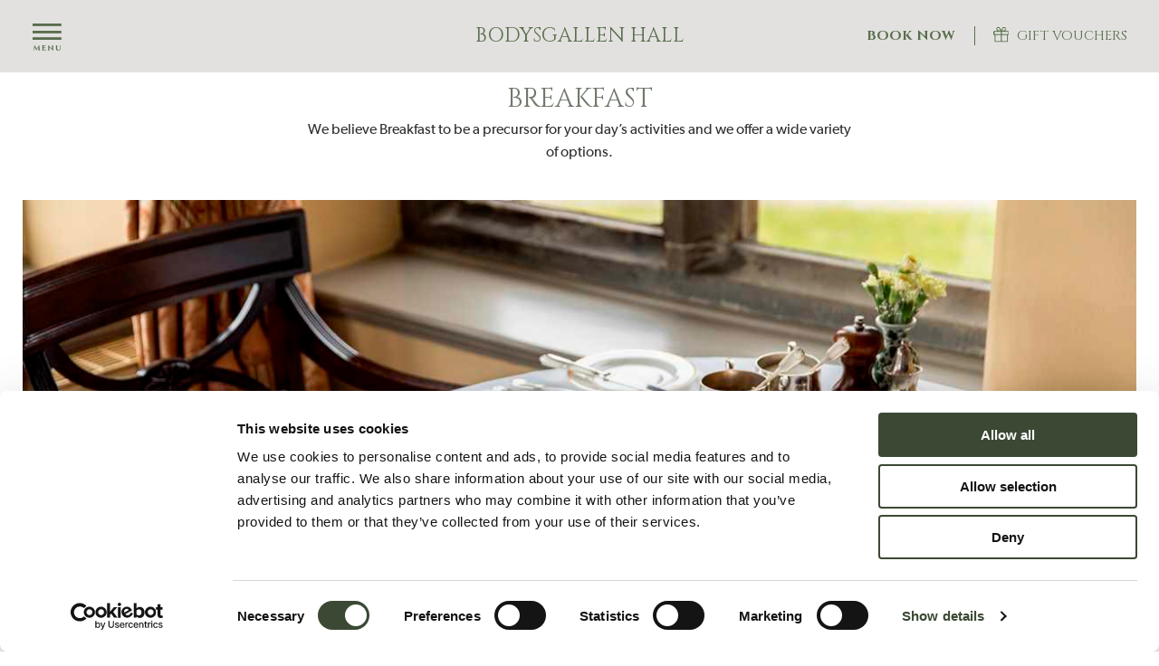

--- FILE ---
content_type: text/html; charset=utf-8
request_url: https://www.bodysgallen.com/wine-dine/breakfast/
body_size: 9870
content:





<!doctype html>
<html class="no-js" lang="en">

<head>
    <meta charset="utf-8">
    <meta http-equiv="x-ua-compatible" content="ie=edge">
    <meta name="viewport" content="width=device-width, initial-scale=1.0">
    <script id="Cookiebot" src="https://consent.cookiebot.com/uc.js" data-cbid="dc5087db-8843-4677-bebd-7c8405d43999" data-blockingmode="auto" type="text/javascript"></script>
    <link rel="shortcut icon" href="/favicon.ico" type="image/x-icon" />
    <link rel='shortcut icon' type='image/vnd.microsoft.icon' href='/favicon.ico'> <!-- IE -->
    <link rel='icon' type='image/x-icon' href='/favicon.png'>
    <link rel='icon' type='image/png' href='/favicon.png'>
    <link rel="canonical" href="https://www.bodysgallen.com/wine-dine/breakfast/" />
    <link rel="shortcut icon" href="/favicon.ico">
    

<title>Welsh breakfast | Llandudno North Wales | Bodysgallen Hall</title>
<meta name="description" content="Stay at Bodysgallen Hall and start the day right with freshly cooked Welsh breakfast to order or a continental breakfast" />

    <meta property="og:image" content="https://www.bodysgallen.com/media/1749/1178999-hr.jpg?anchor=center&amp;mode=crop&amp;quality=45&amp;width=1200&amp;height=1200&amp;rnd=132684202770000000" />

<link rel="canonical" href="https://www.bodysgallen.com/wine-dine/breakfast/" />

    <meta property="og:title" content="Welsh breakfast | Llandudno North Wales | Bodysgallen Halll" />

    <meta property="og:description" content="Stay at Bodysgallen Hall and start the day right with freshly cooked Welsh breakfast to order or a continental breakfast" />

<meta property="og:url" content="https://www.bodysgallen.com/wine-dine/breakfast/" />

    
    <link type="text/css" rel="stylesheet" href="//fast.fonts.net/cssapi/9c7541e0-8733-4b78-af04-8a04313dad1a.css" />
    <link href="https://fonts.googleapis.com/css?family=Cinzel:400,700|Lora:400,400i,700" rel="stylesheet">
    <link rel="stylesheet" href="/assets/main.css?u=20171103">
    <!-- Google Tag Manager -->
<script>(function(w,d,s,l,i){w[l]=w[l]||[];w[l].push({'gtm.start':
new Date().getTime(),event:'gtm.js'});var f=d.getElementsByTagName(s)[0],
j=d.createElement(s),dl=l!='dataLayer'?'&l='+l:'';j.async=true;j.src=
'https://www.googletagmanager.com/gtm.js?id='+i+dl;f.parentNode.insertBefore(j,f);
})(window,document,'script','dataLayer','GTM-M5XVNPT');</script>
<!-- End Google Tag Manager -->

<!-- Meta Pixel Code -->
<script>
  !function(f,b,e,v,n,t,s)
  {if(f.fbq)return;n=f.fbq=function(){n.callMethod?
  n.callMethod.apply(n,arguments):n.queue.push(arguments)};
  if(!f._fbq)f._fbq=n;n.push=n;n.loaded=!0;n.version='2.0';
  n.queue=[];t=b.createElement(e);t.async=!0;
  t.src=v;s=b.getElementsByTagName(e)[0];
  s.parentNode.insertBefore(t,s)}(window, document,'script',
  'https://connect.facebook.net/en_US/fbevents.js');
  fbq('init', '244907857944646');
  fbq('track', 'PageView');
</script>
<noscript><img height="1" width="1" style="display:none"
  src="https://www.facebook.com/tr?id=244907857944646&ev=PageView&noscript=1"
/></noscript>
<!-- End Meta Pixel Code -->

</head>

<body class=" bodysgallen-hall">

    <!-- Google Tag Manager (noscript) -->
<noscript><iframe src="https://www.googletagmanager.com/ns.html?id=GTM-M5XVNPT"
height="0" width="0" style="display:none;visibility:hidden"></iframe></noscript>
<!-- End Google Tag Manager (noscript) -->

        <div class="off-canvas-wrapper">
            
<div class="off-canvas position-left" id="offCanvas" data-off-canvas data-transition="overlap">
    <button class="close-button" aria-label="Close menu" type="button" data-close><span class="icon-close" aria-hidden="true"></span></button>

    <div class="burger-content row">
        <div class="burger-left small-12 medium-6 medium-push-1 columns">
            <nav class="burger-primary">
                <ul>
                    <li class=" " ><a target="" href="/hotel-gardens/" >Hotel & Gardens</a><ul class="off-canvas-primary-sub"><li class=""><a href="/hotel-gardens/hotel-gardens-map/">Hotel & Gardens Map</a></li><li class=""><a href="/hotel-gardens/history/">History</a></li><li class=""><a href="/hotel-gardens/the-gardens/">The Gardens</a></li><li class=""><a href="/hotel-gardens/head-gardener/">Head Gardener</a></li></ul></li><li class=" " ><a target="" href="/accommodation/" >Accommodation</a><ul class="off-canvas-primary-sub"><li class=""><a href="/accommodation/principal-suites/">Principal Suites</a></li><li class=""><a href="/accommodation/main-house-bedrooms/">Main House Bedrooms</a></li><li class=""><a href="/accommodation/hall-cottages/">Hall Cottages</a></li><li class=""><a href="/accommodation/spa-cottages/">Spa Cottages</a></li><li class=""><a href="/accommodation/self-catering-cottages/">Self-Catering Cottages</a></li><li class=""><a href="/accommodation/families/">Families</a></li><li class=""><a href="/accommodation/dogs/">Dogs</a></li><li class=""><a href="/accommodation/tariff/">Tariff</a></li></ul></li><li class="current " ><a target="" href="/wine-dine/" >Wine & Dine</a><ul class="off-canvas-primary-sub"><li class=""><a href="/wine-dine/restaurant/">Restaurant</a></li><li class=""><a href="/wine-dine/luncheon/">Luncheon</a></li><li class=""><a href="/wine-dine/afternoon-tea/">Afternoon Tea</a></li><li class=""><a href="/wine-dine/dinner/">Dinner</a></li><li class=""><a href="/wine-dine/private-dining/">Private Dining</a></li><li class="current"><a href="/wine-dine/breakfast/">Breakfast</a></li><li class=""><a href="/wine-dine/head-chef/">Head Chef</a></li></ul></li><li class=" " ><a target="" href="/the-spa/" >The Spa</a><ul class="off-canvas-primary-sub"><li class=""><a href="/the-spa/the-spa/">The Spa</a></li><li class=""><a href="/the-spa/spa-products/">Spa Products</a></li><li class=""><a href="/the-spa/spa-membership/">Spa Membership</a></li><li class=""><a href="/the-spa/spa-treatments/">Spa Treatments</a></li></ul></li><li class=" " ><a target="" href="/weddings/" >Weddings</a><ul class="off-canvas-primary-sub"><li class=""><a href="/weddings/wedding-planning/">Wedding Planning</a></li><li class=""><a href="/weddings/wedding-packages/">Wedding Packages</a></li><li class=""><a href="/weddings/staging-the-ceremony/">Staging the Ceremony</a></li><li class=""><a href="/weddings/exclusive-use/">Exclusive Use</a></li><li class=""><a href="/weddings/food-drink/">Food & Drink</a></li></ul></li><li class=" " ><a target="" href="/meetings-events/" >Meetings & Events</a><ul class="off-canvas-primary-sub"><li class=""><a href="/meetings-events/meeting-rooms/">Meeting Rooms</a></li><li class=""><a href="/meetings-events/event-planning/">Event Planning</a></li><li class=""><a href="/meetings-events/food-wine/">Food & Wine</a></li><li class=""><a href="/meetings-events/delegate-rates/">Delegate Rates</a></li><li class=""><a href="/meetings-events/exclusive-use/">Exclusive Use</a></li></ul></li><li class=" " ><a target="" href="/breaks-offers/" >Breaks & Offers</a><ul class="off-canvas-primary-sub"><li class=""><a href="/breaks-offers/the-great-half-price-break/">The Great HALF-PRICE Break</a></li><li class=""><a href="/breaks-offers/national-trust-winter-break/">National Trust Winter Break</a></li><li class=""><a href="/breaks-offers/escape-to-the-country-break/">Escape to the Country Break</a></li><li class=""><a href="/breaks-offers/dog-friendly-break/">Dog-friendly Break</a></li><li class=""><a href="/breaks-offers/self-catering-cottages/">Self-catering Cottages</a></li><li class=""><a href="/breaks-offers/the-heritage-tour/">The Heritage Tour</a></li></ul></li><li class=" " ><a target="" href="/festive-season/" >Festive Season</a></li><li class=" " ><a target="" href="/whats-on-events-at-bodygallen-hall/" >Whats On Events</a></li><li class=" " ><a target="" href="/things-to-do-at-bodygallen-hall/" >Things To Do</a></li><li class=" " ><a target="" href="/gallery/house-gardens/" >Gallery</a></li>
                </ul>
            </nav>
            <a href="https://bodysgallen.wearegifted.co.uk/" target="_blank" class="burger-gift-vouchers ">Gift Vouchers</a>
            
        </div><!-- /.burger-left -->
        <div class="burger-right small-12 medium-3 medium-push-2 columns end">
            <h2>useful information</h2>
            <nav class="burger-secondary">
                <ul>
                    <li class=""><a target="" href="/contact-us/">Contact Us</a></li><li class=""><a target="" href="/find-us/">Find Us</a></li><li class=""><a target="" href="/faqs/">Frequent Questions</a></li><li class=""><a target="" href="/affiliations-and-accolades/">Affiliations and Accolades</a></li><li class=""><a target="_blank" href="https://player.vimeo.com/video/310753848?background=1" class="video-pop">View our Video</a></li><li class=""><a target="" href="/national-trust/">National Trust</a></li><li class=""><a target="" href="/bodysgallen-hall-for-heritage-groups/">Heritage Groups</a></li><li class=""><a target="" href="/our-partners/">Our Partners</a></li>
                </ul>
            </nav>
            <h2>latest from Bodysgallen</h2>
            <nav class="burger-secondary">
                <ul>
                    <li class=""><a target="" href="/newsletter-sign-up/">Newsletter Sign-up</a></li><li class=""><a target="" href="/press-room/">Press Room</a></li><li class=""><a target="" href="/careers-and-volunteering/">Careers</a></li>
                </ul>
            </nav>
            <h2>you may also like</h2>
            <nav class="burger-secondary">
                <ul>
                    <li><a href="http://www.middlethorpe.com/">Middlethorpe Hall</a></li><li><a href="http://www.hartwell-house.com/">Hartwell House</a></li><li><a href="http://www.historichousehotels.com/">Historic House Hotels</a></li>
                </ul>
            </nav>
            <h2>Stay Tuned</h2>
            <nav class="burger-secondary burger-social">
                <ul>
                        <li>
                            <a href="https://www.facebook.com/BodysgallenHall/" target="_blank">
                                        <svg version="1.1" id="Capa_1" xmlns="http://www.w3.org/2000/svg" xmlns:xlink="http://www.w3.org/1999/xlink" x="0px" y="0px" width="20px" height="20px" viewBox="0 0 430.113 430.114" style="enable-background: new 0 0 430.113 430.114;" xml:space="preserve"><g><path id="Facebook" d="M158.081,83.3c0,10.839,0,59.218,0,59.218h-43.385v72.412h43.385v215.183h89.122V214.936h59.805 c0,0,5.601-34.721,8.316-72.685c-7.784,0-67.784,0-67.784,0s0-42.127,0-49.511c0-7.4,9.717-17.354,19.321-17.354 c9.586,0,29.818,0,48.557,0c0-9.859,0-43.924,0-75.385c-25.016,0-53.476,0-66.021,0C155.878-0.004,158.081,72.48,158.081,83.3z" /></g></svg>
                            </a>
                        </li>
                        <li>
                            <a href="https://twitter.com/bodysgallenhall?lang=en" target="_blank">
                                        <svg version="1.1" id="Capa_1" xmlns="http://www.w3.org/2000/svg" xmlns:xlink="http://www.w3.org/1999/xlink" x="0px" y="0px" width="20px" height="20px" viewBox="0 0 612 497.1" style="enable-background: new 0 0 612 497.1;" xml:space="preserve"><g><path class="st0" d="M612,58.8c-22.5,10-46.7,16.7-72.1,19.8c25.9-15.5,45.8-40.2,55.2-69.4c-24.3,14.4-51.2,24.8-79.8,30.5 C492.4,15.2,459.8,0,423.7,0c-69.3,0-125.6,56.2-125.6,125.5c0,9.8,1.1,19.4,3.3,28.6C197.1,148.9,104.6,98.9,42.6,22.9 C31.8,41.5,25.7,63,25.7,86c0,43.6,22.2,82,55.8,104.5c-20.6-0.7-39.9-6.3-56.9-15.8v1.6c0,60.8,43.3,111.6,100.7,123.1 c-10.5,2.8-21.6,4.4-33.1,4.4c-8.1,0-15.9-0.8-23.6-2.3c16,49.9,62.3,86.2,117.3,87.2c-42.9,33.7-97.1,53.7-155.9,53.7 c-10.1,0-20.1-0.6-29.9-1.7c55.6,35.7,121.5,56.5,192.4,56.5c230.9,0,357.2-191.3,357.2-357.2l-0.4-16.3 C573.9,106.1,595.2,84,612,58.8z" /></g></svg>
                            </a>
                        </li>
                        <li>
                            <a href="https://www.youtube.com/user/bodysgallenhall" target="_blank">
                                        <svg version="1.1" id="Capa_1" xmlns="http://www.w3.org/2000/svg" xmlns:xlink="http://www.w3.org/1999/xlink" x="0px" y="0px" width="20px" height="20px" viewBox="0 0 90 90" style="enable-background: new 0 0 90 90;" xml:space="preserve"><g><path id="YouTube" d="M70.939,65.832H66l0.023-2.869c0-1.275,1.047-2.318,2.326-2.318h0.315c1.282,0,2.332,1.043,2.332,2.318 L70.939,65.832z M52.413,59.684c-1.253,0-2.278,0.842-2.278,1.873V75.51c0,1.029,1.025,1.869,2.278,1.869 c1.258,0,2.284-0.84,2.284-1.869V61.557C54.697,60.525,53.671,59.684,52.413,59.684z M82.5,51.879v26.544 C82.5,84.79,76.979,90,70.23,90H19.771C13.02,90,7.5,84.79,7.5,78.423V51.879c0-6.367,5.52-11.578,12.271-11.578H70.23 C76.979,40.301,82.5,45.512,82.5,51.879z M23.137,81.305l-0.004-27.961l6.255,0.002v-4.143l-16.674-0.025v4.073l5.205,0.015v28.039 H23.137z M41.887,57.509h-5.215v14.931c0,2.16,0.131,3.24-0.008,3.621c-0.424,1.158-2.33,2.388-3.073,0.125 c-0.126-0.396-0.015-1.591-0.017-3.643l-0.021-15.034h-5.186l0.016,14.798c0.004,2.268-0.051,3.959,0.018,4.729 c0.127,1.357,0.082,2.939,1.341,3.843c2.346,1.69,6.843-0.252,7.968-2.668l-0.01,3.083l4.188,0.005L41.887,57.509L41.887,57.509z M58.57,74.607L58.559,62.18c-0.004-4.736-3.547-7.572-8.356-3.74l0.021-9.239l-5.209,0.008l-0.025,31.89l4.284-0.062l0.39-1.986 C55.137,84.072,58.578,80.631,58.57,74.607z M74.891,72.96l-3.91,0.021c-0.002,0.155-0.008,0.334-0.01,0.529v2.182 c0,1.168-0.965,2.119-2.137,2.119h-0.766c-1.174,0-2.139-0.951-2.139-2.119V75.45v-2.4v-3.097h8.954v-3.37 c0-2.463-0.063-4.925-0.267-6.333c-0.641-4.454-6.893-5.161-10.051-2.881c-0.991,0.712-1.748,1.665-2.188,2.945 c-0.444,1.281-0.665,3.031-0.665,5.254v7.41C61.714,85.296,76.676,83.555,74.891,72.96z M54.833,32.732 c0.269,0.654,0.687,1.184,1.254,1.584c0.56,0.394,1.276,0.592,2.134,0.592c0.752,0,1.418-0.203,1.998-0.622 c0.578-0.417,1.065-1.04,1.463-1.871l-0.099,2.046h5.813V9.74H62.82v19.24c0,1.042-0.858,1.895-1.907,1.895 c-1.043,0-1.904-0.853-1.904-1.895V9.74h-4.776v16.674c0,2.124,0.039,3.54,0.102,4.258C54.4,31.385,54.564,32.069,54.833,32.732z M37.217,18.77c0-2.373,0.198-4.226,0.591-5.562c0.396-1.331,1.107-2.401,2.137-3.208c1.027-0.811,2.342-1.217,3.941-1.217 c1.345,0,2.497,0.264,3.459,0.781c0.967,0.52,1.713,1.195,2.23,2.028c0.527,0.836,0.885,1.695,1.076,2.574 c0.195,0.891,0.291,2.235,0.291,4.048v6.252c0,2.293-0.092,3.98-0.271,5.051c-0.177,1.074-0.557,2.07-1.146,3.004 c-0.58,0.924-1.329,1.615-2.237,2.056c-0.918,0.445-1.968,0.663-3.154,0.663c-1.325,0-2.441-0.183-3.361-0.565 c-0.923-0.38-1.636-0.953-2.144-1.714c-0.513-0.762-0.874-1.69-1.092-2.772c-0.219-1.081-0.323-2.707-0.323-4.874L37.217,18.77 L37.217,18.77z M41.77,28.59c0,1.4,1.042,2.543,2.311,2.543c1.27,0,2.308-1.143,2.308-2.543V15.43c0-1.398-1.038-2.541-2.308-2.541 c-1.269,0-2.311,1.143-2.311,2.541V28.59z M25.682,35.235h5.484l0.006-18.96l6.48-16.242h-5.998l-3.445,12.064L24.715,0h-5.936 l6.894,16.284L25.682,35.235z" /></g></svg>
                            </a>
                        </li>
                </ul>
            </nav>
            <div class="burger-logos">
                
            </div>
            <p class="burger-copyright">
                <p> </p>
<div style="display: none;"></div>
            </p>
        </div><!-- /.burger-right -->
    </div>
</div><!-- /.off-canvas -->

            <div class="off-canvas-content" data-off-canvas-content>
                




<header class="header sticky-header">
    <div class="row">
        <div class="small-3 large-4 columns">
            <button type="button" class="button header-burger" data-toggle="offCanvas"><span class="icon-buger-menu"></span></button>
        </div>
        <div class="header-links small-3 small-push-6 large-4 large-push-4 columns text-right">
            <ul>
                <li class="header-book-link">
                    <button class="toggle-booking">Book Now</button>
                </li>
                <li class="header-gift-link show-for-large">
                    <span class="animated-giftbox"></span>&nbsp; <a href="https://bodysgallen.wearegifted.co.uk/" target="_blank" class=" ">Gift Vouchers</a>
                </li>
            </ul>
        </div>
        <div class="logo small-6 small-pull-3 large-4 large-pull-4 columns text-center">
            <a href="/">
                Bodysgallen Hall
            </a>
        </div>
    </div>
    <div class="booking-bar">
        <div class="row">

            <button class="booking-bar-close" aria-label="Close menu"><span class="icon-close-thin" aria-hidden="true"></span></button>

            <div class="booking-bar-inner">

                <div class="booking-bar-selector booking-bar-selector-default booking-bar-column">
                    <select autocomplete="off">
                        <option value="book-room">Book A Room</option>
                        <option value="book-table">Book A Table</option>
                        <option value="book-treatment">Book A Spa Treatment</option>
                    </select>
                </div>

                <div class="booking-bar-selector booking-bar-selector-hartwell booking-bar-column">
                    <select autocomplete="off">
                        <option value="book-room">Book A Room</option>
                        <option value="book-table">Book A Table</option>
                        <option value="book-table-spa-cafe"></option>
                        <option value="book-treatment">Book A Spa Treatment</option>
                    </select>
                </div>

                    <div class="booking-bar-synxis booking-bar-column">
                        <form method="get" action="https://be.synxis.com/?" target="_blank">

                            <input type="hidden" id="synxis-hotel" name="Hotel" value="" autocomplete="off">
                            <input type="hidden" id="synxis-chain" name="Chain" value="" autocomplete="off">
                            <!--<input type="hidden" id="synxis-shell" name="Shell" value="test" autocomplete="off">-->
                            <input type="hidden" id="synxis-locale" name="locale" value="en-GB" autocomplete="off">
                            <input class="booking-avail-results" type="hidden" name="start" value="availresults" />
                            <!--<input type="hidden" id="synxis-start" name="start" value="availresults" autocomplete="off">-->
                            <!--<input type="hidden" id="synxis-arrive" name="arrive" value="" autocomplete="off">
                            <input type="hidden" id="synxis-depart" name="depart" value="" autocomplete="off">-->

                            <div class="booking-bar-column">
                                <input type="text" id="check-in" name="arrive" placeholder="Check-In" autocomplete="off">
                            </div>

                            <div class="booking-bar-column">
                                <input type="text" id="check-out" name="depart" placeholder="Check-Out" autocomplete="off">
                            </div>

                            <div class="booking-bar-column">
                                <select id="adults-select" name="adult" autocomplete="off">
                                    <option value="2">Adults</option>
                                    <option value="1">1</option>
                                    <option value="2">2</option>
                                    <option value="3">3</option>
                                    <option value="4">4</option>
                                </select>
                            </div>

                            <div class="booking-bar-column">
                                <select id="rooms-select" name="rooms" autocomplete="off">
                                    <option value="1">Rooms</option>
                                    <option value="1">1</option>
                                    <option value="2">2</option>
                                    <option value="3">3</option>
                                    <option value="4">4</option>
                                </select>
                            </div>

                            <div class="booking-bar-column">
                                <input type="submit" id="synxis-submit" value="book now">
                                <a id="synxis-modify-cancel" href="#" target="_blank">Modify / Cancel</a>
                            </div>
                        </form>
                    </div><!-- /.booking-bar-synxis -->

                <div class="booking-bar-table booking-bar-column booking-bar-hidden">
                    <div class="booking-bar-telephone booking-bar-column">
                        <span><b/>Please phone to book your table: 01492 584466</span>
                    </div>
                </div>

                <div class="booking-bar-table-spa-cafe booking-bar-column booking-bar-hidden">
                        <div class="booking-bar-column">
                            <a id="booking-bar-open-table-spa-cafe" class="booking-bar-button-link" href="#">Book Now</a>
                        </div>
                    <div class="booking-bar-telephone booking-bar-column">
                        <span></span>
                    </div>
                </div>

                <div class="booking-bar-treatment booking-bar-column booking-bar-hidden">
                        <div class="booking-bar-column">
                            <a id="booking-bar-open-spa" class="booking-bar-button-link" href="#">Book Now</a>
                        </div>
                    <div class="booking-bar-telephone booking-bar-column">
                        <span>Phone 01492 562500</span>
                    </div>
                </div>

            </div><!-- /.booking-bar-inner -->


            <div class="booking-bar-why-book">
                <h2>IMPORTANT NOTICE</h2>
                <p>Best rates guaranteed<br />Full Welsh breakfast included<br />Check out at 11.30am<br />Access to exclusive offers<br />Complimentary high speed Wi-Fi</p>
<p> </p>
<div style="display: none;"></div>
<div style="display: none;"></div>
<div style="display: none;"></div>
<div style="display: none;"></div>
            </div>


        </div>
    </div><!-- /.booking-bar -->
</header>
                

<main class="detail-main">
    <div class="landing-intro row">
        <div class="small-11 small-centered medium-8 large-6 columns text-center">
            <h1>Breakfast</h1>
            <p>We believe Breakfast to be a precursor for your day’s activities and we offer a wide variety of options.</p>
        </div>
    </div>
    <div class="detail-slider row">
        <div class="detail-slider-inner small-12 columns">
<div class="detail-slide">
    <img src="/media/3505/bh-dining-room-breakfast-lr.jpg?anchor=center&mode=crop&quality=45&width=1260&height=540&rnd=133340695730000000" id="" class="" alt="" title="" />
</div>        </div>
    </div><!-- /.detail-slider -->
    <div class="detail-wrapper row">
        <div class="small-12 medium-10 medium-centered columns">
            <div class="detail-content row">

                <div class="detail-content-left small-12 medium-9 medium-centered columns">
                    <h2>Get your day off to a great start </h2>
                    <p><span>Linger over a delicious breakfast suited to your individual needs and tastes before you start your day's activities.  Served in The Dining Room, relax over a Continental Breakfast or choose from the traditional Welsh Breakfast options cooked freshly to order.  </span></p>
<p><span>Cooked breakfast (£30.00 allowance) is included in all break rates and hotel bed &amp; breakfast tariff rates, unless otherwise stated. </span></p>
<h3>Continental breakfast</h3>
<p>Fresh juices, a selection of breakfast cereals, porridge, yoghurts, fresh fruit, a basket of freshly <span>baked pastries, toast and preserves.</span></p>
<p><span>A choice of leaf teas, infusions and freshly ground coffee, decaffeinated coffee and hot chocolate.</span></p>
<p><span><em>The price for breakfast for guests on a room only rate, or for non-resident guests is £30 per person.</em></span></p>
<h3>Full Welsh cooked breakfast</h3>
<p><span>In addition to Continental breakfast, the full Welsh cooked breakfast includes eggs (served how the guest would like), grilled bacon, local pork sausage, roasted vine tomatoes, sautéed field mushroom and pan fried black and white pudding.</span></p>
<p><span>Other choices include grilled Loch Fyne kippers, poached haddock with poached egg, smoked salmon &amp; scrambled egg and a selection of cured cold meats.</span></p>
<p><span>Menus listed are samples only and do not take into account seasonal changes and availability of produce.</span></p>
<h3>Breakfast Times</h3>
<p>Monday-Friday  7.45am – 10.00am<br />Saturday, Sunday, Bank Holidays  8.00am – 10.00am<br /><br /></p>
                    
                    <div class="double-cta">
                        
                        
                    </div>
                        <div class="detail-cta-telephone">
                            Call us on: <span>01492 584466</span>
                        </div>
                </div><!-- /.detail-content-left -->
            </div>
        </div>
    </div>
    
</main>

                
<footer class="footer">
    <div class="row">
        <div class="small-12 medium-8 medium-push-2 columns text-center">
            <nav class="footer-hotels horizontal hide-for-small-only">
                <ul>
                    <li><a href="http://www.historichousehotels.com/">Historic House Hotels</a></li><li><a href="http://www.hartwell-house.com/">Hartwell House</a></li><li><a href="http://www.middlethorpe.com/">Middlethorpe Hall</a></li>
                </ul>
            </nav>
            <nav class="footer-links horizontal hide-for-small-only">
                <ul>
                    <li class=""><a target="" href="/newsletter-sign-up/">Newsletter Sign-up</a></li><li class=""><a target="" href="/faqs/">FAQs</a></li><li class=""><a target="" href="/press-room/">Press Room</a></li><li class=""><a target="" href="/careers-and-volunteering/">Careers</a></li><li class=""><a target="" href="/our-policies/">Terms & Conditions</a></li><li class=""><a target="" href="/privacy-cookies/">Privacy & Cookies</a></li><li class=""><a target="" href="/sitemap/">Sitemap</a></li><li class=""><a target="" href="/accessibility-statement/">Accessibility Statement</a></li>
                </ul>
            </nav>
            <p class="footer-telephone">
                 Tel: +44 (0)1492 584466
            </p>
            <p class="footer-address">The Royal Welsh Way, Llandudno, North Wales LL30 1RS </p>
            <p class="footer-copyright">Copyright &#169; Historic House Hotels</p>
        </div>
            <div class="small-6 medium-2 medium-pull-8 columns text-center">
                    <div class="footer-logo">
                        <a href="http://www.historichousehotels.com/" target="_blank" class=""><img src="/media/1401/historic-house-hotels.png?anchor=center&mode=crop&quality=45&width=70&height=70&rnd=131448555980000000" id="" class="" alt="" title="" /></a>
                    </div>
                    <div class="footer-logo">
                        <a href="http://www.nationaltrust.org.uk/" target="_blank" class=""><img src="/media/2510/nt-logo-white-windows.png?anchor=center&mode=crop&quality=45&width=70&height=70&rnd=131734497590000000" id="" class="" alt="" title="" /></a>
                    </div>
            </div>
                    <div class="small-6 medium-2 columns text-center">
                    <div class="footer-logo">
                        <a href="https://pobhotels.com/" target="_blank" class=""><img src="/media/3397/pob-hotels-white-rgb.png?anchor=center&mode=crop&quality=45&width=70&height=70&rnd=133198215210000000" id="" class="" alt="" title="" /></a>
                    </div>
                    <div class="footer-logo">
                        <img src="/media/3591/r-recommends-logo.png?anchor=center&mode=crop&quality=45&width=70&height=70&rnd=133519782740000000" id="" class="" alt="" title="" />
                    </div>
            </div>

    </div>
</footer>
            </div>
        </div>

    

    <script src="/assets/main.js" data-cookieconsent="ignore"></script>
    

    <!-- Lucky Orange Heat Mapping -->
    <script type='text/javascript'>
        window.__lo_site_id = 87715;

        (function () {
            var wa = document.createElement('script'); wa.type = 'text/javascript'; wa.async = true;
            wa.src = 'https://d10lpsik1i8c69.cloudfront.net/w.js';
            var s = document.getElementsByTagName('script')[0]; s.parentNode.insertBefore(wa, s);
        })();
    </script>


</body>

</html>



--- FILE ---
content_type: text/css; charset=utf-8
request_url: https://fast.fonts.net/cssapi/9c7541e0-8733-4b78-af04-8a04313dad1a.css
body_size: 742
content:
@import url(/t/1.css?apiType=css&projectid=9c7541e0-8733-4b78-af04-8a04313dad1a);
@font-face{
font-family:"Gibson W01 Light";
src:url("/dv2/14/f9652f61-d4a3-4553-8fef-1c806d729599.woff2?[base64]&projectId=9c7541e0-8733-4b78-af04-8a04313dad1a") format("woff2"),url("/dv2/3/288a6353-855b-42b6-85f9-ff40f95a7801.woff?[base64]&projectId=9c7541e0-8733-4b78-af04-8a04313dad1a") format("woff");
font-weight:250;font-style:normal;
}
@font-face{
font-family:"Gibson W01 Light Italic";
src:url("/dv2/14/cd9dc30d-7f43-4f61-8726-ed88a81a843e.woff2?[base64]&projectId=9c7541e0-8733-4b78-af04-8a04313dad1a") format("woff2"),url("/dv2/3/384c3c56-d8ac-4d21-b631-470b4aeb0a7b.woff?[base64]&projectId=9c7541e0-8733-4b78-af04-8a04313dad1a") format("woff");
font-weight:300;font-style:italic;
}
@font-face{
font-family:"Gibson W01 Regular";
src:url("/dv2/14/1a225081-916f-484d-81f1-4715b8fe18ee.woff2?[base64]&projectId=9c7541e0-8733-4b78-af04-8a04313dad1a") format("woff2"),url("/dv2/3/194f1486-eb82-4e2a-b488-1bada9f96825.woff?[base64]&projectId=9c7541e0-8733-4b78-af04-8a04313dad1a") format("woff");
font-weight:400;font-style:normal;
}
@font-face{
font-family:"GibsonW01-RegularItalic";
src:url("/dv2/14/cf2adb94-892c-420a-9c38-18e06dd18abe.woff2?[base64]&projectId=9c7541e0-8733-4b78-af04-8a04313dad1a") format("woff2"),url("/dv2/3/86b098f1-5271-436e-8857-a1e82089e0a0.woff?[base64]&projectId=9c7541e0-8733-4b78-af04-8a04313dad1a") format("woff");
font-weight:400;font-style:italic;
}
@media all and (min-width: 0px) {
}


--- FILE ---
content_type: text/css
request_url: https://www.bodysgallen.com/assets/main.css?u=20171103
body_size: 45864
content:
.cf:after,.cf:before{content:" ";display:table}.cf:after{clear:both}nav.horizontal ul{margin-left:0;margin-right:0}nav.horizontal li{display:inline;padding:.5rem}.sticky-header{position:fixed;z-index:6000;width:100%;height:80px}.vertical-center{position:absolute;width:100%;height:100%;top:0;left:0}.vertical-center-table{width:100%;height:100%;display:table}.vertical-center-row{display:table-row}.vertical-center-cell{display:table-cell;vertical-align:middle}.cta-button,.cta-button:link,.cta-button:visited{text-transform:uppercase;font-weight:500;font-size:.6875rem;letter-spacing:.125rem;border:1px solid #e2e3e5;display:inline-block;padding:.5rem .75rem}.cta-button.dark,.cta-button.dark:link,.cta-button.dark:visited,.cta-button.white,.cta-button.white:link,.cta-button.white:visited{border-color:#fff;color:#fff!important}body.historic-house-hotels .cta-button{color:#577942}body.hartwell-house .cta-button{color:#27477a}body.bodysgallen-hall .cta-button{color:#596d4d}body.middlethorpe-hall .cta-button{color:#591e14}body.historic-house-hotels .cta-button:link{color:#577942}body.hartwell-house .cta-button:link{color:#27477a}body.bodysgallen-hall .cta-button:link{color:#596d4d}body.middlethorpe-hall .cta-button:link{color:#591e14}body.historic-house-hotels .cta-button:visited{color:#577942}body.hartwell-house .cta-button:visited{color:#27477a}body.bodysgallen-hall .cta-button:visited{color:#596d4d}body.middlethorpe-hall .cta-button:visited{color:#591e14}body.historic-house-hotels .cta-button:hover{color:#89b170}body.hartwell-house .cta-button:hover{color:#4475c3}body.bodysgallen-hall .cta-button:hover{color:#8ba37d}body.middlethorpe-hall .cta-button:hover{color:#ac3a27}body.historic-house-hotels .cta-button:active{color:#89b170}body.hartwell-house .cta-button:active{color:#4475c3}body.bodysgallen-hall .cta-button:active{color:#8ba37d}body.middlethorpe-hall .cta-button:active{color:#ac3a27}.cta-button.video-pop,.cta-button.video-pop:link,.cta-button.video-pop:visited{color:#fff!important}body.historic-house-hotels .cta-button.video-pop{background-color:#577942}body.hartwell-house .cta-button.video-pop{background-color:#27477a}body.bodysgallen-hall .cta-button.video-pop{background-color:#596d4d}body.middlethorpe-hall .cta-button.video-pop{background-color:#591e14}body.historic-house-hotels .cta-button.dark{background-color:#577942}body.hartwell-house .cta-button.dark{background-color:#27477a}body.bodysgallen-hall .cta-button.dark{background-color:#596d4d}body.middlethorpe-hall .cta-button.dark{background-color:#591e14}body.historic-house-hotels .cta-button.dark:link{background-color:#577942}body.hartwell-house .cta-button.dark:link{background-color:#27477a}body.bodysgallen-hall .cta-button.dark:link{background-color:#596d4d}body.middlethorpe-hall .cta-button.dark:link{background-color:#591e14}body.historic-house-hotels .cta-button.dark:visited{background-color:#577942}body.hartwell-house .cta-button.dark:visited{background-color:#27477a}body.bodysgallen-hall .cta-button.dark:visited{background-color:#596d4d}body.middlethorpe-hall .cta-button.dark:visited{background-color:#591e14}body.historic-house-hotels .cta-button.dark:hover{background-color:#6f9a54}body.hartwell-house .cta-button.dark:hover{background-color:#335da1}body.bodysgallen-hall .cta-button.dark:hover{background-color:#718b62}body.middlethorpe-hall .cta-button.dark:hover{background-color:#832c1d}body.historic-house-hotels .cta-button.dark:active{color:#6f9a54}body.hartwell-house .cta-button.dark:active{color:#335da1}body.bodysgallen-hall .cta-button.dark:active{color:#718b62}body.middlethorpe-hall .cta-button.dark:active{color:#832c1d}.cta-button.small,.cta-button.small:link,.cta-button.small:visited{border:0;padding:.25rem .75rem}.double-cta{width:auto;text-align:center}.double-cta a{margin:0 9px}.promo-strip{border:solid #cacaca;border-width:1px 0;padding:.5rem 1rem;margin:1rem 0;text-align:center}.promo-strip a,.promo-strip h2,.promo-strip p{display:inline-block}.promo-strip h2{font-size:1.125rem;margin:0 2rem 0 0}.promo-strip p{font-size:.8125rem;margin:0 1rem 0 0}@media screen and (max-width:640px){.promo-strip a,.promo-strip h2,.promo-strip p{display:block}.promo-strip h2,.promo-strip p{margin-right:0}}
@font-face{font-family:icomoon;src:url(../fonts/icomoon.eot?1myxrn);src:url(../fonts/icomoon.eot?1myxrn#iefix) format('embedded-opentype'),url(../fonts/icomoon.ttf?1myxrn) format('truetype'),url(../fonts/icomoon.woff?1myxrn) format('woff'),url(../fonts/icomoon.svg?1myxrn#icomoon) format('svg');font-weight:400;font-style:normal}[class*=" icon-"],[class^=icon-]{font-family:icomoon!important;speak:none;font-style:normal;font-weight:400;font-variant:normal;text-transform:none;line-height:1;-webkit-font-smoothing:antialiased;-moz-osx-font-smoothing:grayscale}.icon-arrow-back:before{content:"\e90e"}.icon-close-thin:before{content:"\e90d"}.icon-arrow-circle-left:before{content:"\e906"}.icon-arrow-circle-down:before{content:"\e907"}.icon-arrow-circle-right:before{content:"\e908"}.icon-arrow-long-left:before{content:"\e900"}.icon-arrow-long-right:before{content:"\e901"}.icon-arrow-thick-right:before{content:"\e902"}.icon-arrow-thick-up:before{content:"\e903"}.icon-arrow-thin-left:before{content:"\e904"}.icon-arrow-thin-right:before{content:"\e905"}.icon-buger-menu:before{content:"\e909"}.icon-close:before{content:"\e90a"}.icon-giftbox:before{content:"\e90b"}.icon-play-button:before{content:"\e90c"}
.slick-list,.slick-slider,.slick-track{position:relative;display:block}.slick-loading .slick-slide,.slick-loading .slick-track{visibility:hidden}.slick-slider{box-sizing:border-box;-webkit-user-select:none;-moz-user-select:none;-ms-user-select:none;user-select:none;-webkit-touch-callout:none;-khtml-user-select:none;-ms-touch-action:pan-y;touch-action:pan-y;-webkit-tap-highlight-color:transparent}.slick-list{overflow:hidden;margin:0;padding:0}.slick-list:focus{outline:0}.slick-list.dragging{cursor:pointer;cursor:hand}.slick-slider .slick-list,.slick-slider .slick-track{-webkit-transform:translate3d(0,0,0);-moz-transform:translate3d(0,0,0);-ms-transform:translate3d(0,0,0);-o-transform:translate3d(0,0,0);transform:translate3d(0,0,0)}.slick-track{top:0;left:0}.slick-track:after,.slick-track:before{display:table;content:''}.slick-track:after{clear:both}.slick-slide{display:none;float:left;height:100%;min-height:1px}[dir=rtl] .slick-slide{float:right}.slick-slide img{display:block}.slick-slide.slick-loading img{display:none}.slick-slide.dragging img{pointer-events:none}.slick-initialized .slick-slide{display:block}.slick-vertical .slick-slide{display:block;height:auto;border:1px solid transparent}.slick-arrow.slick-hidden{display:none}
.reform-slider-initialized{position:relative;overflow:hidden}.reform-slide{position:absolute;top:0;left:0;width:100%;height:100%;overflow:hidden;z-index:1}.reform-slide-current{z-index:2}
.ps{-ms-touch-action:auto;touch-action:auto;overflow:hidden!important;-ms-overflow-style:none}@supports (-ms-overflow-style:none){.ps{overflow:auto!important}}@media screen and (-ms-high-contrast:active),(-ms-high-contrast:none){.ps{overflow:auto!important}}.ps.ps--active-x>.ps__scrollbar-x-rail,.ps.ps--active-y>.ps__scrollbar-y-rail{display:block;background-color:transparent}.ps.ps--in-scrolling.ps--x>.ps__scrollbar-x-rail{background-color:#eee;opacity:.9}.ps.ps--in-scrolling.ps--x>.ps__scrollbar-x-rail>.ps__scrollbar-x{background-color:#999;height:11px}.ps.ps--in-scrolling.ps--y>.ps__scrollbar-y-rail{background-color:#eee;opacity:.9}.ps.ps--in-scrolling.ps--y>.ps__scrollbar-y-rail>.ps__scrollbar-y{background-color:#999;width:11px}.ps>.ps__scrollbar-x-rail{display:none;position:absolute;opacity:0;-webkit-transition:background-color .2s linear,opacity .2s linear;-o-transition:background-color .2s linear,opacity .2s linear;-moz-transition:background-color .2s linear,opacity .2s linear;transition:background-color .2s linear,opacity .2s linear;bottom:0;height:15px}.ps>.ps__scrollbar-x-rail>.ps__scrollbar-x{position:absolute;background-color:#aaa;-webkit-border-radius:6px;-moz-border-radius:6px;border-radius:6px;-webkit-transition:background-color .2s linear,height .2s linear,width .2s ease-in-out,-webkit-border-radius .2s ease-in-out;-o-transition:background-color .2s linear,height .2s linear,width .2s ease-in-out,border-radius .2s ease-in-out;-moz-transition:background-color .2s linear,height .2s linear,width .2s ease-in-out,border-radius .2s ease-in-out,-moz-border-radius .2s ease-in-out;transition:background-color .2s linear,height .2s linear,width .2s ease-in-out,border-radius .2s ease-in-out;transition:background-color .2s linear,height .2s linear,width .2s ease-in-out,border-radius .2s ease-in-out,-webkit-border-radius .2s ease-in-out,-moz-border-radius .2s ease-in-out;bottom:2px;height:6px}.ps>.ps__scrollbar-x-rail:active>.ps__scrollbar-x,.ps>.ps__scrollbar-x-rail:hover>.ps__scrollbar-x{height:11px}.ps>.ps__scrollbar-y-rail{display:none;position:absolute;opacity:0;-webkit-transition:background-color .2s linear,opacity .2s linear;-o-transition:background-color .2s linear,opacity .2s linear;-moz-transition:background-color .2s linear,opacity .2s linear;transition:background-color .2s linear,opacity .2s linear;right:0;width:15px}.ps>.ps__scrollbar-y-rail>.ps__scrollbar-y{position:absolute;background-color:#aaa;-webkit-border-radius:6px;-moz-border-radius:6px;border-radius:6px;-webkit-transition:background-color .2s linear,height .2s linear,width .2s ease-in-out,-webkit-border-radius .2s ease-in-out;-o-transition:background-color .2s linear,height .2s linear,width .2s ease-in-out,border-radius .2s ease-in-out;-moz-transition:background-color .2s linear,height .2s linear,width .2s ease-in-out,border-radius .2s ease-in-out,-moz-border-radius .2s ease-in-out;transition:background-color .2s linear,height .2s linear,width .2s ease-in-out,border-radius .2s ease-in-out;transition:background-color .2s linear,height .2s linear,width .2s ease-in-out,border-radius .2s ease-in-out,-webkit-border-radius .2s ease-in-out,-moz-border-radius .2s ease-in-out;right:2px;width:6px}.ps>.ps__scrollbar-y-rail:active>.ps__scrollbar-y,.ps>.ps__scrollbar-y-rail:hover>.ps__scrollbar-y{width:11px}.ps:hover.ps--in-scrolling.ps--x>.ps__scrollbar-x-rail{background-color:#eee;opacity:.9}.ps:hover.ps--in-scrolling.ps--x>.ps__scrollbar-x-rail>.ps__scrollbar-x{background-color:#999;height:11px}.ps:hover.ps--in-scrolling.ps--y>.ps__scrollbar-y-rail{background-color:#eee;opacity:.9}.ps:hover.ps--in-scrolling.ps--y>.ps__scrollbar-y-rail>.ps__scrollbar-y{background-color:#999;width:11px}.ps:hover>.ps__scrollbar-x-rail,.ps:hover>.ps__scrollbar-y-rail{opacity:.6}.ps:hover>.ps__scrollbar-x-rail:hover{background-color:#eee;opacity:.9}.ps:hover>.ps__scrollbar-x-rail:hover>.ps__scrollbar-x{background-color:#999}.ps:hover>.ps__scrollbar-y-rail:hover{background-color:#eee;opacity:.9}.ps:hover>.ps__scrollbar-y-rail:hover>.ps__scrollbar-y{background-color:#999}
.datepicker{display:none;position:absolute;padding:4px;margin-top:1px;direction:ltr}.datepicker.dropdown-menu{position:absolute;top:100%;left:0;z-index:1000;float:left;display:none;min-width:160px;list-style:none;background-color:#fff;border:1px solid rgba(0,0,0,.2);border-radius:0;box-shadow:0 5px 10px rgba(0,0,0,.2);background-clip:padding-box;color:#333;font-size:13px;line-height:18px}.datepicker.dropdown-menu td,.datepicker.dropdown-menu th{padding:4px 5px}.datepicker table{border:0;margin:0;width:auto}.datepicker table tr td span{display:block;width:23%;height:54px;line-height:54px;float:left;margin:1%;cursor:pointer}.datepicker td,.datepicker th{text-align:center;width:20px;border:0;cursor:pointer}.datepicker td{height:20px;font-size:12px;padding:4px 8px;background:#fff}.datepicker td span.active,.datepicker td.active.day,.datepicker td.active.year{background:#2ba6cb}.datepicker td.new,.datepicker td.old{color:#999}.datepicker td span.month.disabled,.datepicker td span.year.disabled,.datepicker td.day.disabled{color:#eee}.datepicker body.historic-house-hotels td{background-color:#577942}.datepicker body.hartwell-house td{background-color:#27477a}.datepicker body.bodysgallen-hall td{background-color:#596d4d}.datepicker body.middlethorpe-hall td{background-color:#591e14}.datepicker th{height:20px;font-size:12px;padding:4px 8px;background:#fff}.datepicker th.active.day,.datepicker th.active.year{background:#2ba6cb}body.historic-house-hotels .datepicker th.active.day{background-color:#577942}body.hartwell-house .datepicker th.active.day{background-color:#27477a}body.bodysgallen-hall .datepicker th.active.day{background-color:#596d4d}body.middlethorpe-hall .datepicker th.active.day{background-color:#591e14}body.historic-house-hotels .datepicker th.active.year{background-color:#577942}body.hartwell-house .datepicker th.active.year{background-color:#27477a}body.bodysgallen-hall .datepicker th.active.year{background-color:#596d4d}body.middlethorpe-hall .datepicker th.active.year{background-color:#591e14}.datepicker th.date-switch{width:145px}.datepicker th span.active{background:#2ba6cb}.datepicker th body.historic-house-hotels span.active{background-color:#577942}.datepicker th body.hartwell-house span.active{background-color:#27477a}.datepicker th body.bodysgallen-hall span.active{background-color:#596d4d}.datepicker th body.middlethorpe-hall span.active{background-color:#591e14}.datepicker .cw{font-size:10px;width:12px;padding:0 2px 0 5px;vertical-align:middle}.datepicker.days div.datepicker-days,.datepicker.months div.datepicker-months,.datepicker.years div.datepicker-years{display:block}.datepicker-dropdown:after,.datepicker-dropdown:before{content:'';display:inline-block;position:absolute}.datepicker thead tr:first-child th{cursor:pointer}.datepicker thead tr:first-child th.cw{cursor:default;background-color:transparent}.datepicker tfoot tr:first-child th{cursor:pointer}.datepicker-inline{width:220px}.datepicker-rtl{direction:rtl}.datepicker-rtl table tr td span{float:right}.datepicker-dropdown{top:0;left:0}.datepicker-dropdown:before{border-left:7px solid transparent;border-right:7px solid transparent;border-bottom:7px solid #ccc;border-bottom-color:1px solid rgba(0,0,0,.2);top:-7px;left:6px}.datepicker-dropdown:after{border-left:6px solid transparent;border-right:6px solid transparent;border-bottom:6px solid #fff;top:-6px;left:7px}.datepicker-dropdown::after,.datepicker-dropdown::before,.datepicker>div{display:none}.datepicker-close{position:absolute;top:-30px;right:0;width:15px;height:30px;padding:0;display:none}.table-striped .datepicker table tr td,.table-striped .datepicker table tr th{background-color:transparent}body.historic-house-hotels .datepicker td.active.day{background-color:#577942}body.hartwell-house .datepicker td.active.day{background-color:#27477a}body.bodysgallen-hall .datepicker td.active.day{background-color:#596d4d}body.middlethorpe-hall .datepicker td.active.day{background-color:#591e14}.datepicker td.active.day{color:#fff}.fi-arrow-left,.fi-arrow-right{display:block;width:14px;height:14px;background:url(../img/calendar-next-group.svg) center center no-repeat;background-size:14px 14px}.fi-arrow-left{background-image:url(../img/calendar-prev-group.svg)}body.hartwell-house .fi-arrow-left{background-image:url(../img/calendar-prev-hartwell.svg)}body.bodysgallen-hall .fi-arrow-left{background-image:url(../img/calendar-prev-bodysgallen.svg)}body.middlethorpe-hall .fi-arrow-left{background-image:url(../img/calendar-prev-middlethorpe.svg)}body.hartwell-house .fi-arrow-right{background-image:url(../img/calendar-next-hartwell.svg)}body.bodysgallen-hall .fi-arrow-right{background-image:url(../img/calendar-next-bodysgallen.svg)}body.middlethorpe-hall .fi-arrow-right{background-image:url(../img/calendar-next-middlethorpe.svg)}
/*! fancyBox v2.1.5 fancyapps.com | fancyapps.com/fancybox/#license */.fancybox-image,.fancybox-inner,.fancybox-nav,.fancybox-nav span,.fancybox-outer,.fancybox-skin,.fancybox-tmp,.fancybox-wrap,.fancybox-wrap iframe,.fancybox-wrap object{padding:0;margin:0;border:0;outline:0;vertical-align:top}.fancybox-wrap{position:absolute;top:0;left:0;-webkit-transform:translate3d(0,0,0);transform:translate3d(0,0,0);z-index:8020}.fancybox-inner,.fancybox-outer,.fancybox-skin{position:relative}.fancybox-skin{background:#f6f6f6;color:#444;text-shadow:none}.fancybox-opened{z-index:8030}.fancybox-inner{overflow:hidden}.fancybox-type-iframe .fancybox-inner{-webkit-overflow-scrolling:touch}.fancybox-error{color:#444;font:14px/20px "Helvetica Neue",Helvetica,Arial,sans-serif;margin:0;padding:15px;white-space:nowrap}.fancybox-iframe,.fancybox-image{display:block;width:100%;height:100%}.fancybox-image{max-width:100%;max-height:100%}#fancybox-loading{position:fixed;top:50%;left:50%;margin-top:-22px;margin-left:-22px;background-position:0 -108px;opacity:.8;cursor:pointer;z-index:8060}.fancybox-close,.fancybox-nav,.fancybox-nav span{z-index:8040;position:absolute}#fancybox-loading div{width:44px;height:44px;background:url(../img/fancybox_loading.gif) center center no-repeat}.fancybox-close{top:10px;right:-4px;width:36px;height:36px;cursor:pointer}.fancybox-close::after{content:"\e90d";font-family:icomoon;color:#000;font-size:18px}.fancybox-nav{top:0;width:40%;height:100%;cursor:pointer;text-decoration:none;background:0 0;-webkit-tap-highlight-color:transparent}.fancybox-prev{left:0}.fancybox-next{right:0}.fancybox-nav span{top:50%;width:36px;height:34px;margin-top:-18px;cursor:pointer;visibility:hidden}.fancybox-prev span{left:10px;background-position:0 -36px}.fancybox-next span{right:10px;background-position:0 -72px}.fancybox-nav:hover span{visibility:visible}.fancybox-tmp{position:absolute;top:-99999px;left:-99999px;max-width:99999px;max-height:99999px;overflow:visible!important}.fancybox-lock{overflow:visible!important;width:auto}.fancybox-lock body{overflow:hidden!important}.fancybox-lock-test{overflow-y:hidden!important}.fancybox-overlay{position:absolute;top:0;left:0;overflow:hidden;display:none;z-index:8010}.fancybox-overlay-fixed{position:fixed;bottom:0;right:0}.fancybox-lock .fancybox-overlay{overflow:auto;overflow-y:scroll}.fancybox-title{visibility:hidden;font:400 13px/20px "Helvetica Neue",Helvetica,Arial,sans-serif;position:relative;text-shadow:none;z-index:8050}.fancybox-opened .fancybox-title{visibility:visible}.fancybox-title-float-wrap{position:absolute;bottom:0;right:50%;margin-bottom:-35px;z-index:8050;text-align:center}.fancybox-title-float-wrap .child{display:inline-block;margin-right:-100%;padding:2px 20px;background:0 0;background:rgba(0,0,0,.8);color:#FFF;font-weight:700;line-height:24px;white-space:nowrap}.fancybox-title-outside-wrap{position:relative;margin-top:10px;color:#fff}.fancybox-title-inside-wrap{padding-top:10px}.fancybox-title-over-wrap{position:absolute;bottom:0;left:0;color:#fff;padding:10px;background:#000;background:rgba(0,0,0,.8)}
.breadcrumbs a:hover,abbr[title]{text-decoration:underline}.button,img{vertical-align:middle}img,legend,textarea{max-width:100%}.card,.flex-video,.is-drilldown,.is-off-canvas-open,.js-off-canvas-overlay,.off-canvas-wrapper,.responsive-embed,svg:not(:root){overflow:hidden}.covid-checklist,button,select{text-transform:none}audio,canvas,img,progress,video{display:inline-block}pre,textarea{overflow:auto}.accordion-title,.button.dropdown::after,.small-pull-1,.small-pull-10,.small-pull-11,.small-pull-2,.small-pull-3,.small-pull-4,.small-pull-5,.small-pull-6,.small-pull-7,.small-pull-8,.small-pull-9,.small-push-1,.small-push-10,.small-push-11,.small-push-2,.small-push-3,.small-push-4,.small-push-5,.small-push-6,.small-push-7,.small-push-8,.small-push-9,sub,sup{position:relative}button,hr,input{overflow:visible}abbr,body{color:#2f2f2f}@font-face{font-family:canada-type-gibson;src:url(../af/3ebd6d/0000000000000000774d605d/30/l?primer=7cdcb44be4a7db8877ffa5c0007b8dd865b3bbc383831fe2ea177f62257a9191&fvd=n7&v=3) format("woff2"),url(../af/3ebd6d/0000000000000000774d605d/30/d?primer=7cdcb44be4a7db8877ffa5c0007b8dd865b3bbc383831fe2ea177f62257a9191&fvd=n7&v=3) format("woff"),url(../af/3ebd6d/0000000000000000774d605d/30/a?primer=7cdcb44be4a7db8877ffa5c0007b8dd865b3bbc383831fe2ea177f62257a9191&fvd=n7&v=3) format("opentype");font-display:auto;font-style:normal;font-weight:700;font-stretch:normal}@font-face{font-family:canada-type-gibson;src:url(../af/d5c010/0000000000000000774d500b/30/l?primer=7cdcb44be4a7db8877ffa5c0007b8dd865b3bbc383831fe2ea177f62257a9191&fvd=i7&v=3) format("woff2"),url(../af/d5c010/0000000000000000774d500b/30/d?primer=7cdcb44be4a7db8877ffa5c0007b8dd865b3bbc383831fe2ea177f62257a9191&fvd=i7&v=3) format("woff"),url(../af/d5c010/0000000000000000774d500b/30/a?primer=7cdcb44be4a7db8877ffa5c0007b8dd865b3bbc383831fe2ea177f62257a9191&fvd=i7&v=3) format("opentype");font-display:auto;font-style:italic;font-weight:700;font-stretch:normal}@font-face{font-family:canada-type-gibson;src:url(../af/7484b6/0000000000000000774d5009/30/l?primer=7cdcb44be4a7db8877ffa5c0007b8dd865b3bbc383831fe2ea177f62257a9191&fvd=i4&v=3) format("woff2"),url(../af/7484b6/0000000000000000774d5009/30/d?primer=7cdcb44be4a7db8877ffa5c0007b8dd865b3bbc383831fe2ea177f62257a9191&fvd=i4&v=3) format("woff"),url(../af/7484b6/0000000000000000774d5009/30/a?primer=7cdcb44be4a7db8877ffa5c0007b8dd865b3bbc383831fe2ea177f62257a9191&fvd=i4&v=3) format("opentype");font-display:auto;font-style:italic;font-weight:400;font-stretch:normal}@font-face{font-family:canada-type-gibson;src:url(../af/868fa0/0000000000000000774d5007/30/l?primer=7cdcb44be4a7db8877ffa5c0007b8dd865b3bbc383831fe2ea177f62257a9191&fvd=i2&v=3) format("woff2"),url(../af/868fa0/0000000000000000774d5007/30/d?primer=7cdcb44be4a7db8877ffa5c0007b8dd865b3bbc383831fe2ea177f62257a9191&fvd=i2&v=3) format("woff"),url(../af/868fa0/0000000000000000774d5007/30/a?primer=7cdcb44be4a7db8877ffa5c0007b8dd865b3bbc383831fe2ea177f62257a9191&fvd=i2&v=3) format("opentype");font-display:auto;font-style:italic;font-weight:200;font-stretch:normal}@font-face{font-family:canada-type-gibson;src:url(../af/af6121/0000000000000000774d5006/30/l?primer=7cdcb44be4a7db8877ffa5c0007b8dd865b3bbc383831fe2ea177f62257a9191&fvd=n4&v=3) format("woff2"),url(../af/af6121/0000000000000000774d5006/30/d?primer=7cdcb44be4a7db8877ffa5c0007b8dd865b3bbc383831fe2ea177f62257a9191&fvd=n4&v=3) format("woff"),url(../af/af6121/0000000000000000774d5006/30/a?primer=7cdcb44be4a7db8877ffa5c0007b8dd865b3bbc383831fe2ea177f62257a9191&fvd=n4&v=3) format("opentype");font-display:auto;font-style:normal;font-weight:400;font-stretch:normal}.tk-canada-type-gibson{font-family:canada-type-gibson,sans-serif}@font-face{font-family:canada-type-gibson;src:url(/fonts/f9652f61-d4a3-4553-8fef-1c806d729599.woff2) format("woff2"),url(/fonts/288a6353-855b-42b6-85f9-ff40f95a7801.woff) format("woff");font-weight:250!important;font-style:normal}@font-face{font-family:canada-type-gibson;src:url(/fonts/cd9dc30d-7f43-4f61-8726-ed88a81a843e.woff2) format("woff2"),url(/fonts/384c3c56-d8ac-4d21-b631-470b4aeb0a7b.woff) format("woff");font-weight:300;font-style:italic}@font-face{font-family:canada-type-gibson;src:url(/fonts/1a225081-916f-484d-81f1-4715b8fe18ee.woff2) format("woff2"),url(/fonts/194f1486-eb82-4e2a-b488-1bada9f96825.woff) format("woff");font-weight:400;font-style:normal}@font-face{font-family:canada-type-gibson;src:url(/fonts/cf2adb94-892c-420a-9c38-18e06dd18abe.woff2) format("woff2"),url(/fonts/86b098f1-5271-436e-8857-a1e82089e0a0.woff) format("woff");font-weight:400;font-style:italic}/*! normalize-scss | MIT/GPLv2 License | bit.ly/normalize-scss */html{font-family:sans-serif;line-height:1.15;-ms-text-size-adjust:100%;-webkit-text-size-adjust:100%}code,kbd,pre,samp{font-family:monospace,monospace;font-size:1em}article,aside,details,figcaption,figure,footer,header,main,menu,nav,section{display:block}a:active,a:hover{outline-width:0}abbr[title]{border-bottom:none;text-decoration:underline dotted}.tooltip,small{font-size:80%}dfn{font-style:italic}mark{background-color:#ff0;color:#000}sub,sup{font-size:75%;line-height:0;vertical-align:baseline}sub{bottom:-.25em}sup{top:-.5em}audio:not([controls]){display:none;height:0}img{border-style:none;height:auto;-ms-interpolation-mode:bicubic}button,input,optgroup,select,textarea{font-family:sans-serif;font-size:100%;line-height:1.15;margin:0}[type=reset],[type=submit],button,html [type=button]{-webkit-appearance:button}[type=button]::-moz-focus-inner,[type=reset]::-moz-focus-inner,[type=submit]::-moz-focus-inner,button::-moz-focus-inner{border-style:none;padding:0}.text-column,hr{border-bottom:1px solid #cacaca}[type=button]:-moz-focusring,[type=reset]:-moz-focusring,[type=submit]:-moz-focusring,button:-moz-focusring{outline:ButtonText dotted 1px}[type=checkbox],[type=radio]{box-sizing:border-box;padding:0}[type=number]::-webkit-inner-spin-button,[type=number]::-webkit-outer-spin-button{height:auto}[type=search]{-webkit-appearance:textfield;outline-offset:-2px}[type=search]::-webkit-search-cancel-button,[type=search]::-webkit-search-decoration{-webkit-appearance:none}::-webkit-file-upload-button{-webkit-appearance:button;font:inherit}a,b,em,i,small,strong{line-height:inherit}legend{box-sizing:border-box;display:table;padding:0;color:inherit;white-space:normal}progress{vertical-align:baseline}summary{display:list-item}[hidden],template{display:none}.foundation-mq{font-family:"small=0em&medium=40em&large=64em&xlarge=75em&xxlarge=90em"}html{box-sizing:border-box;font-size:100%}*,::after,::before{box-sizing:inherit}body{margin:0;padding:0;background:#fff;font-family:canada-type-gibson,"Helvetica Neue",Helvetica,Arial,sans-serif;font-weight:400;line-height:1.5;-webkit-font-smoothing:antialiased;-moz-osx-font-smoothing:grayscale}select{box-sizing:border-box;width:100%}.map_canvas embed,.map_canvas img,.map_canvas object,.mqa-display embed,.mqa-display img,.mqa-display object{max-width:none!important}.row,hr{max-width:78.75rem}button{padding:0;-webkit-appearance:none;-moz-appearance:none;appearance:none;border:0;border-radius:0;background:0 0;line-height:1}[data-whatinput=mouse] button{outline:0}.is-visible{display:block!important}.is-hidden{display:none!important}.row{margin-right:auto;margin-left:auto}.media-object img,.row.expanded,.row:not(.expanded) .row{max-width:none}.row::after,.row::before{display:table;content:' '}.row::after{clear:both}.row.collapse>.column,.row.collapse>.columns{padding-right:0;padding-left:0}.row .row{margin-right:-.625rem;margin-left:-.625rem}@media print,screen and (min-width:40em){.row .row{margin-right:-.9375rem;margin-left:-.9375rem}}@media print,screen and (min-width:64em){.row .row{margin-right:-.9375rem;margin-left:-.9375rem}}.row .row.collapse{margin-right:0;margin-left:0}.row.expanded .row{margin-right:auto;margin-left:auto}.row.gutter-small>.column,.row.gutter-small>.columns{padding-right:.625rem;padding-left:.625rem}.row.gutter-medium>.column,.row.gutter-medium>.columns{padding-right:.9375rem;padding-left:.9375rem}.column,.columns{width:100%;float:left;padding-right:.625rem;padding-left:.625rem}@media print,screen and (min-width:40em){.column,.columns{padding-right:.9375rem;padding-left:.9375rem}}.column:last-child:not(:first-child),.columns:last-child:not(:first-child){float:right}.column.end:last-child:last-child,.end.columns:last-child:last-child{float:left}.column.row.row,.row.row.columns{float:none}.row .column.row.row,.row .row.row.columns{margin-right:0;margin-left:0;padding-right:0;padding-left:0}.small-1{width:8.33333%}.small-push-1{left:8.33333%}.small-pull-1{left:-8.33333%}.small-offset-0{margin-left:0}.small-2{width:16.66667%}.small-push-2{left:16.66667%}.small-pull-2{left:-16.66667%}.small-offset-1{margin-left:8.33333%}.small-3{width:25%}.small-push-3{left:25%}.small-pull-3{left:-25%}.small-offset-2{margin-left:16.66667%}.small-4{width:33.33333%}.small-push-4{left:33.33333%}.small-pull-4{left:-33.33333%}.small-offset-3{margin-left:25%}.small-5{width:41.66667%}.small-push-5{left:41.66667%}.small-pull-5{left:-41.66667%}.small-offset-4{margin-left:33.33333%}.small-6{width:50%}.small-push-6{left:50%}.small-pull-6{left:-50%}.small-offset-5{margin-left:41.66667%}.small-7{width:58.33333%}.small-push-7{left:58.33333%}.small-pull-7{left:-58.33333%}.small-offset-6{margin-left:50%}.small-8{width:66.66667%}.small-push-8{left:66.66667%}.small-pull-8{left:-66.66667%}.small-offset-7{margin-left:58.33333%}.small-9{width:75%}.small-push-9{left:75%}.small-pull-9{left:-75%}.small-offset-8{margin-left:66.66667%}.small-10{width:83.33333%}.small-push-10{left:83.33333%}.small-pull-10{left:-83.33333%}.small-offset-9{margin-left:75%}.small-11{width:91.66667%}.small-push-11{left:91.66667%}.small-pull-11{left:-91.66667%}.small-offset-10{margin-left:83.33333%}.small-12{width:100%}.small-offset-11{margin-left:91.66667%}.small-up-1>.column,.small-up-1>.columns{float:left;width:100%}.small-up-1>.column:nth-of-type(1n),.small-up-1>.columns:nth-of-type(1n){clear:none}.small-up-1>.column:nth-of-type(1n+1),.small-up-1>.columns:nth-of-type(1n+1){clear:both}.small-up-1>.column:last-child,.small-up-1>.columns:last-child{float:left}.small-up-2>.column,.small-up-2>.columns{float:left;width:50%}.small-up-2>.column:nth-of-type(1n),.small-up-2>.columns:nth-of-type(1n){clear:none}.small-up-2>.column:nth-of-type(2n+1),.small-up-2>.columns:nth-of-type(2n+1){clear:both}.small-up-2>.column:last-child,.small-up-2>.columns:last-child{float:left}.small-up-3>.column,.small-up-3>.columns{float:left;width:33.33333%}.small-up-3>.column:nth-of-type(1n),.small-up-3>.columns:nth-of-type(1n){clear:none}.small-up-3>.column:nth-of-type(3n+1),.small-up-3>.columns:nth-of-type(3n+1){clear:both}.small-up-3>.column:last-child,.small-up-3>.columns:last-child{float:left}.small-up-4>.column,.small-up-4>.columns{float:left;width:25%}.small-up-4>.column:nth-of-type(1n),.small-up-4>.columns:nth-of-type(1n){clear:none}.small-up-4>.column:nth-of-type(4n+1),.small-up-4>.columns:nth-of-type(4n+1){clear:both}.small-up-4>.column:last-child,.small-up-4>.columns:last-child{float:left}.small-up-5>.column,.small-up-5>.columns{float:left;width:20%}.small-up-5>.column:nth-of-type(1n),.small-up-5>.columns:nth-of-type(1n){clear:none}.small-up-5>.column:nth-of-type(5n+1),.small-up-5>.columns:nth-of-type(5n+1){clear:both}.small-up-5>.column:last-child,.small-up-5>.columns:last-child{float:left}.small-up-6>.column,.small-up-6>.columns{float:left;width:16.66667%}.small-up-6>.column:nth-of-type(1n),.small-up-6>.columns:nth-of-type(1n){clear:none}.small-up-6>.column:nth-of-type(6n+1),.small-up-6>.columns:nth-of-type(6n+1){clear:both}.small-up-6>.column:last-child,.small-up-6>.columns:last-child{float:left}.small-up-7>.column,.small-up-7>.columns{float:left;width:14.28571%}.small-up-7>.column:nth-of-type(1n),.small-up-7>.columns:nth-of-type(1n){clear:none}.small-up-7>.column:nth-of-type(7n+1),.small-up-7>.columns:nth-of-type(7n+1){clear:both}.small-up-7>.column:last-child,.small-up-7>.columns:last-child{float:left}.small-up-8>.column,.small-up-8>.columns{float:left;width:12.5%}.small-up-8>.column:nth-of-type(1n),.small-up-8>.columns:nth-of-type(1n){clear:none}.small-up-8>.column:nth-of-type(8n+1),.small-up-8>.columns:nth-of-type(8n+1){clear:both}.small-up-8>.column:last-child,.small-up-8>.columns:last-child{float:left}.small-collapse>.column,.small-collapse>.columns{padding-right:0;padding-left:0}.expanded.row .small-collapse.row,.small-collapse .row{margin-right:0;margin-left:0}.reveal,.small-centered{margin-right:auto;margin-left:auto}.small-uncollapse>.column,.small-uncollapse>.columns{padding-right:.625rem;padding-left:.625rem}.small-centered,.small-centered:last-child:not(:first-child){float:none;clear:both}.small-pull-0,.small-push-0,.small-uncentered{position:static;float:left;margin-right:0;margin-left:0}@media print,screen and (min-width:40em){.medium-pull-1,.medium-pull-10,.medium-pull-11,.medium-pull-2,.medium-pull-3,.medium-pull-4,.medium-pull-5,.medium-pull-6,.medium-pull-7,.medium-pull-8,.medium-pull-9,.medium-push-1,.medium-push-10,.medium-push-11,.medium-push-2,.medium-push-3,.medium-push-4,.medium-push-5,.medium-push-6,.medium-push-7,.medium-push-8,.medium-push-9{position:relative}.medium-1{width:8.33333%}.medium-push-1{left:8.33333%}.medium-pull-1{left:-8.33333%}.medium-offset-0{margin-left:0}.medium-2{width:16.66667%}.medium-push-2{left:16.66667%}.medium-pull-2{left:-16.66667%}.medium-offset-1{margin-left:8.33333%}.medium-3{width:25%}.medium-push-3{left:25%}.medium-pull-3{left:-25%}.medium-offset-2{margin-left:16.66667%}.medium-4{width:33.33333%}.medium-push-4{left:33.33333%}.medium-pull-4{left:-33.33333%}.medium-offset-3{margin-left:25%}.medium-5{width:41.66667%}.medium-push-5{left:41.66667%}.medium-pull-5{left:-41.66667%}.medium-offset-4{margin-left:33.33333%}.medium-6{width:50%}.medium-push-6{left:50%}.medium-pull-6{left:-50%}.medium-offset-5{margin-left:41.66667%}.medium-7{width:58.33333%}.medium-push-7{left:58.33333%}.medium-pull-7{left:-58.33333%}.medium-offset-6{margin-left:50%}.medium-8{width:66.66667%}.medium-push-8{left:66.66667%}.medium-pull-8{left:-66.66667%}.medium-offset-7{margin-left:58.33333%}.medium-9{width:75%}.medium-push-9{left:75%}.medium-pull-9{left:-75%}.medium-offset-8{margin-left:66.66667%}.medium-10{width:83.33333%}.medium-push-10{left:83.33333%}.medium-pull-10{left:-83.33333%}.medium-offset-9{margin-left:75%}.medium-11{width:91.66667%}.medium-push-11{left:91.66667%}.medium-pull-11{left:-91.66667%}.medium-offset-10{margin-left:83.33333%}.medium-12{width:100%}.medium-offset-11{margin-left:91.66667%}.medium-up-1>.column,.medium-up-1>.columns{float:left;width:100%}.medium-up-1>.column:nth-of-type(1n),.medium-up-1>.columns:nth-of-type(1n){clear:none}.medium-up-1>.column:nth-of-type(1n+1),.medium-up-1>.columns:nth-of-type(1n+1){clear:both}.medium-up-1>.column:last-child,.medium-up-1>.columns:last-child{float:left}.medium-up-2>.column,.medium-up-2>.columns{float:left;width:50%}.medium-up-2>.column:nth-of-type(1n),.medium-up-2>.columns:nth-of-type(1n){clear:none}.medium-up-2>.column:nth-of-type(2n+1),.medium-up-2>.columns:nth-of-type(2n+1){clear:both}.medium-up-2>.column:last-child,.medium-up-2>.columns:last-child{float:left}.medium-up-3>.column,.medium-up-3>.columns{float:left;width:33.33333%}.medium-up-3>.column:nth-of-type(1n),.medium-up-3>.columns:nth-of-type(1n){clear:none}.medium-up-3>.column:nth-of-type(3n+1),.medium-up-3>.columns:nth-of-type(3n+1){clear:both}.medium-up-3>.column:last-child,.medium-up-3>.columns:last-child{float:left}.medium-up-4>.column,.medium-up-4>.columns{float:left;width:25%}.medium-up-4>.column:nth-of-type(1n),.medium-up-4>.columns:nth-of-type(1n){clear:none}.medium-up-4>.column:nth-of-type(4n+1),.medium-up-4>.columns:nth-of-type(4n+1){clear:both}.medium-up-4>.column:last-child,.medium-up-4>.columns:last-child{float:left}.medium-up-5>.column,.medium-up-5>.columns{float:left;width:20%}.medium-up-5>.column:nth-of-type(1n),.medium-up-5>.columns:nth-of-type(1n){clear:none}.medium-up-5>.column:nth-of-type(5n+1),.medium-up-5>.columns:nth-of-type(5n+1){clear:both}.medium-up-5>.column:last-child,.medium-up-5>.columns:last-child{float:left}.medium-up-6>.column,.medium-up-6>.columns{float:left;width:16.66667%}.medium-up-6>.column:nth-of-type(1n),.medium-up-6>.columns:nth-of-type(1n){clear:none}.medium-up-6>.column:nth-of-type(6n+1),.medium-up-6>.columns:nth-of-type(6n+1){clear:both}.medium-up-6>.column:last-child,.medium-up-6>.columns:last-child{float:left}.medium-up-7>.column,.medium-up-7>.columns{float:left;width:14.28571%}.medium-up-7>.column:nth-of-type(1n),.medium-up-7>.columns:nth-of-type(1n){clear:none}.medium-up-7>.column:nth-of-type(7n+1),.medium-up-7>.columns:nth-of-type(7n+1){clear:both}.medium-up-7>.column:last-child,.medium-up-7>.columns:last-child{float:left}.medium-up-8>.column,.medium-up-8>.columns{float:left;width:12.5%}.medium-up-8>.column:nth-of-type(1n),.medium-up-8>.columns:nth-of-type(1n){clear:none}.medium-up-8>.column:nth-of-type(8n+1),.medium-up-8>.columns:nth-of-type(8n+1){clear:both}.medium-up-8>.column:last-child,.medium-up-8>.columns:last-child{float:left}.medium-collapse>.column,.medium-collapse>.columns{padding-right:0;padding-left:0}.expanded.row .medium-collapse.row,.medium-collapse .row{margin-right:0;margin-left:0}.medium-uncollapse>.column,.medium-uncollapse>.columns{padding-right:.9375rem;padding-left:.9375rem}.medium-centered{margin-right:auto;margin-left:auto}.medium-centered,.medium-centered:last-child:not(:first-child){float:none;clear:both}.medium-pull-0,.medium-push-0,.medium-uncentered{position:static;float:left;margin-right:0;margin-left:0}}@media print,screen and (min-width:64em){.large-pull-1,.large-pull-10,.large-pull-11,.large-pull-2,.large-pull-3,.large-pull-4,.large-pull-5,.large-pull-6,.large-pull-7,.large-pull-8,.large-pull-9,.large-push-1,.large-push-10,.large-push-11,.large-push-2,.large-push-3,.large-push-4,.large-push-5,.large-push-6,.large-push-7,.large-push-8,.large-push-9{position:relative}.large-1{width:8.33333%}.large-push-1{left:8.33333%}.large-pull-1{left:-8.33333%}.large-offset-0{margin-left:0}.large-2{width:16.66667%}.large-push-2{left:16.66667%}.large-pull-2{left:-16.66667%}.large-offset-1{margin-left:8.33333%}.large-3{width:25%}.large-push-3{left:25%}.large-pull-3{left:-25%}.large-offset-2{margin-left:16.66667%}.large-4{width:33.33333%}.large-push-4{left:33.33333%}.large-pull-4{left:-33.33333%}.large-offset-3{margin-left:25%}.large-5{width:41.66667%}.large-push-5{left:41.66667%}.large-pull-5{left:-41.66667%}.large-offset-4{margin-left:33.33333%}.large-6{width:50%}.large-push-6{left:50%}.large-pull-6{left:-50%}.large-offset-5{margin-left:41.66667%}.large-7{width:58.33333%}.large-push-7{left:58.33333%}.large-pull-7{left:-58.33333%}.large-offset-6{margin-left:50%}.large-8{width:66.66667%}.large-push-8{left:66.66667%}.large-pull-8{left:-66.66667%}.large-offset-7{margin-left:58.33333%}.large-9{width:75%}.large-push-9{left:75%}.large-pull-9{left:-75%}.large-offset-8{margin-left:66.66667%}.large-10{width:83.33333%}.large-push-10{left:83.33333%}.large-pull-10{left:-83.33333%}.large-offset-9{margin-left:75%}.large-11{width:91.66667%}.large-push-11{left:91.66667%}.large-pull-11{left:-91.66667%}.large-offset-10{margin-left:83.33333%}.large-12{width:100%}.large-offset-11{margin-left:91.66667%}.large-up-1>.column,.large-up-1>.columns{float:left;width:100%}.large-up-1>.column:nth-of-type(1n),.large-up-1>.columns:nth-of-type(1n){clear:none}.large-up-1>.column:nth-of-type(1n+1),.large-up-1>.columns:nth-of-type(1n+1){clear:both}.large-up-1>.column:last-child,.large-up-1>.columns:last-child{float:left}.large-up-2>.column,.large-up-2>.columns{float:left;width:50%}.large-up-2>.column:nth-of-type(1n),.large-up-2>.columns:nth-of-type(1n){clear:none}.large-up-2>.column:nth-of-type(2n+1),.large-up-2>.columns:nth-of-type(2n+1){clear:both}.large-up-2>.column:last-child,.large-up-2>.columns:last-child{float:left}.large-up-3>.column,.large-up-3>.columns{float:left;width:33.33333%}.large-up-3>.column:nth-of-type(1n),.large-up-3>.columns:nth-of-type(1n){clear:none}.large-up-3>.column:nth-of-type(3n+1),.large-up-3>.columns:nth-of-type(3n+1){clear:both}.large-up-3>.column:last-child,.large-up-3>.columns:last-child{float:left}.large-up-4>.column,.large-up-4>.columns{float:left;width:25%}.large-up-4>.column:nth-of-type(1n),.large-up-4>.columns:nth-of-type(1n){clear:none}.large-up-4>.column:nth-of-type(4n+1),.large-up-4>.columns:nth-of-type(4n+1){clear:both}.large-up-4>.column:last-child,.large-up-4>.columns:last-child{float:left}.large-up-5>.column,.large-up-5>.columns{float:left;width:20%}.large-up-5>.column:nth-of-type(1n),.large-up-5>.columns:nth-of-type(1n){clear:none}.large-up-5>.column:nth-of-type(5n+1),.large-up-5>.columns:nth-of-type(5n+1){clear:both}.large-up-5>.column:last-child,.large-up-5>.columns:last-child{float:left}.large-up-6>.column,.large-up-6>.columns{float:left;width:16.66667%}.large-up-6>.column:nth-of-type(1n),.large-up-6>.columns:nth-of-type(1n){clear:none}.large-up-6>.column:nth-of-type(6n+1),.large-up-6>.columns:nth-of-type(6n+1){clear:both}.large-up-6>.column:last-child,.large-up-6>.columns:last-child{float:left}.large-up-7>.column,.large-up-7>.columns{float:left;width:14.28571%}.large-up-7>.column:nth-of-type(1n),.large-up-7>.columns:nth-of-type(1n){clear:none}.large-up-7>.column:nth-of-type(7n+1),.large-up-7>.columns:nth-of-type(7n+1){clear:both}.large-up-7>.column:last-child,.large-up-7>.columns:last-child{float:left}.large-up-8>.column,.large-up-8>.columns{float:left;width:12.5%}.large-up-8>.column:nth-of-type(1n),.large-up-8>.columns:nth-of-type(1n){clear:none}.large-up-8>.column:nth-of-type(8n+1),.large-up-8>.columns:nth-of-type(8n+1){clear:both}.large-up-8>.column:last-child,.large-up-8>.columns:last-child{float:left}.large-collapse>.column,.large-collapse>.columns{padding-right:0;padding-left:0}.expanded.row .large-collapse.row,.large-collapse .row{margin-right:0;margin-left:0}.large-uncollapse>.column,.large-uncollapse>.columns{padding-right:.9375rem;padding-left:.9375rem}.large-centered{margin-right:auto;margin-left:auto}.large-centered,.large-centered:last-child:not(:first-child){float:none;clear:both}.large-pull-0,.large-push-0,.large-uncentered{position:static;float:left;margin-right:0;margin-left:0}}.booking-bar-inner,.booking-bar-why-book,.breadcrumbs::after,.button-group::after,.clearfix::after,.menu.align-right::after,.pagination::after,.tabs::after,.title-bar::after,.top-bar::after,hr{clear:both}.column-block{margin-bottom:1.25rem}.column-block>:last-child{margin-bottom:0}@media print,screen and (min-width:40em){.column-block{margin-bottom:1.875rem}.column-block>:last-child{margin-bottom:0}}blockquote,dd,div,dl,dt,form,h1,h2,h3,h4,h5,h6,li,ol,p,pre,td,th,ul{margin:0;padding:0}h1,h2,h3,h4,h5,h6{line-height:1.4;margin-top:0;margin-bottom:.5rem}ol,ol ol,ol ul,ul,ul ol,ul ul{margin-left:1.25rem}dl,ol,p,ul{margin-bottom:1rem}p{font-size:inherit;line-height:1.6;text-rendering:optimizeLegibility}em,i{font-style:italic}b,strong{font-weight:700}h1,h2,h3,h4,h5,h6{font-family:Cinzel,serif;font-style:normal;font-weight:400;color:#fff;text-rendering:optimizeLegibility;text-transform:uppercase}code,kbd{background-color:#e6e6e6;font-family:Consolas,"Liberation Mono",Courier,monospace;color:#0a0a0a}.form-error,.menu-text,.progress-meter-text,.switch,dl dt{font-weight:700}h1 small,h2 small,h3 small,h4 small,h5 small,h6 small{line-height:0;color:#cacaca}h1{font-size:1.5rem}h2{font-size:1.25rem}h3{font-size:1.1875rem}h4{font-size:1.125rem}h5{font-size:1.0625rem}h6{font-size:1rem}@media print,screen and (min-width:40em){h1{font-size:1.8125rem}h2{font-size:1.3125rem}h3,h4,h5{font-size:1.0625rem}h6{font-size:1rem}}a{background-color:transparent;-webkit-text-decoration-skip:objects;color:#fff;text-decoration:none;cursor:pointer}a:focus,a:hover{color:#dbdbdb}a img{border:0}hr{box-sizing:content-box;height:0;margin:1.25rem auto;border-top:0;border-right:0;border-left:0}dl,ol,ul{list-style-position:outside;line-height:1.6}li{font-size:inherit}ul{list-style-type:disc}ol ol,ol ul,ul ol,ul ul{margin-bottom:0}dl dt{margin-bottom:.3rem}blockquote{margin:0 0 1rem;padding:.5625rem 1.25rem 0 1.1875rem;border-left:1px solid #cacaca}blockquote,blockquote p{line-height:1.6;color:#8a8a8a}cite{display:block;font-size:.8125rem;color:#8a8a8a}cite:before{content:"— "}abbr{border-bottom:1px dotted #0a0a0a;cursor:help}figure{margin:0}code{padding:.125rem .3125rem .0625rem;border:1px solid #cacaca;font-weight:400}kbd{margin:0;padding:.125rem .25rem 0}.subheader,legend{margin-bottom:.5rem}.subheader{margin-top:.2rem;font-weight:400;line-height:1.4;color:#8a8a8a}.lead{font-size:125%;line-height:1.6}.button,.stat{line-height:1}.stat{font-size:2.5rem}p+.stat{margin-top:-1rem}.no-bullet{margin-left:0;list-style:none}.text-left{text-align:left}.text-right{text-align:right}.text-center{text-align:center}.text-justify{text-align:justify}@media print,screen and (min-width:40em){.medium-text-left{text-align:left}.medium-text-right{text-align:right}.medium-text-center{text-align:center}.medium-text-justify{text-align:justify}}@media print,screen and (min-width:64em){.large-text-left{text-align:left}.large-text-right{text-align:right}.large-text-center{text-align:center}.large-text-justify{text-align:justify}}.badge,.booking-bar input,.booking-bar select,.booking-bar-column,.booking-bar-inner,.booking-bar-why-book,.button,.covid-checklist,.guestq-submit-container,.home-scroll-button,.home-slide-caption-inner,.input-group-button,.input-group-label,.landing-carousel-inner.no-carousel,.landing-carousel-item,.menu-centered,.menu.icon-top>li>a,.orbit-bullets{text-align:center}.show-for-print{display:none!important}@media print{blockquote,img,pre,tr{page-break-inside:avoid}*{background:0 0!important;box-shadow:none!important;color:#000!important;text-shadow:none!important}.show-for-print{display:block!important}.hide-for-print{display:none!important}table.show-for-print{display:table!important}thead.show-for-print{display:table-header-group!important}tbody.show-for-print{display:table-row-group!important}tr.show-for-print{display:table-row!important}td.show-for-print,th.show-for-print{display:table-cell!important}a,a:visited{text-decoration:underline}a[href]:after{content:" (" attr(href) ")"}.ir a:after,a[href^='javascript:']:after,a[href^='#']:after{content:''}abbr[title]:after{content:" (" attr(title) ")"}blockquote,pre{border:1px solid #8a8a8a}thead{display:table-header-group}img{max-width:100%!important}@page{margin:.5cm}h2,h3,p{orphans:3;widows:3}h2,h3{page-break-after:avoid}.print-break-inside{page-break-inside:auto}}.button{display:inline-block;margin:0 0 1rem;padding:.85em 1em;-webkit-appearance:none;border:1px solid transparent;border-radius:0;transition:background-color .25s ease-out,color .25s ease-out;font-size:.9rem;cursor:pointer;background-color:#fff;color:#fff}.badge,.button.tiny{font-size:.6rem}[data-whatinput=mouse] .button{outline:0}.button:focus,.button:hover{background-color:#d9d9d9;color:#fff}.button.small{font-size:.75rem}.button.large{font-size:1.25rem}.button.expanded{display:block;width:100%;margin-right:0;margin-left:0}.button.primary{background-color:#fff;color:#0a0a0a}.button.primary:focus,.button.primary:hover{background-color:#ccc;color:#0a0a0a}.button.secondary{background-color:#cfd5c6;color:#0a0a0a}.button.secondary:focus,.button.secondary:hover{background-color:#a7b297;color:#0a0a0a}.button.success{background-color:#3adb76;color:#0a0a0a}.button.success:focus,.button.success:hover{background-color:#22bb5b;color:#0a0a0a}.button.warning{background-color:#ffae00;color:#0a0a0a}.button.warning:focus,.button.warning:hover{background-color:#cc8b00;color:#0a0a0a}.button.alert{background-color:#cc4b37;color:#fff}.button.alert:focus,.button.alert:hover{background-color:#a53b2a;color:#fff}.button.hollow,.button.hollow:focus,.button.hollow:hover,table tbody tr,table tbody tr:nth-child(2n){background-color:transparent}.button.hollow{border:1px solid #fff;color:#fff}.button.hollow:focus,.button.hollow:hover{border-color:gray;color:gray}.button.hollow.primary{border:1px solid #fff;color:#fff}.button.hollow.primary:focus,.button.hollow.primary:hover{border-color:gray;color:gray}.button.hollow.secondary{border:1px solid #cfd5c6;color:#cfd5c6}.button.hollow.secondary:focus,.button.hollow.secondary:hover{border-color:#6a7657;color:#6a7657}.button.hollow.success{border:1px solid #3adb76;color:#3adb76}.button.hollow.success:focus,.button.hollow.success:hover{border-color:#157539;color:#157539}.button.hollow.warning{border:1px solid #ffae00;color:#ffae00}.button.hollow.warning:focus,.button.hollow.warning:hover{border-color:#805700;color:#805700}.button.hollow.alert{border:1px solid #cc4b37;color:#cc4b37}.button.hollow.alert:focus,.button.hollow.alert:hover{border-color:#67251a;color:#67251a}.button.disabled,.button[disabled]{opacity:.25;cursor:not-allowed}.button.disabled,.button.disabled:focus,.button.disabled:hover,.button[disabled],.button[disabled]:focus,.button[disabled]:hover{background-color:#fff;color:#fff}.button.disabled.primary,.button[disabled].primary{opacity:.25;cursor:not-allowed}.button.disabled.primary,.button.disabled.primary:focus,.button.disabled.primary:hover,.button[disabled].primary,.button[disabled].primary:focus,.button[disabled].primary:hover{background-color:#fff;color:#0a0a0a}.button.disabled.secondary,.button[disabled].secondary{opacity:.25;cursor:not-allowed}.button.disabled.secondary,.button.disabled.secondary:focus,.button.disabled.secondary:hover,.button[disabled].secondary,.button[disabled].secondary:focus,.button[disabled].secondary:hover{background-color:#cfd5c6;color:#0a0a0a}.button.disabled.success,.button[disabled].success{opacity:.25;cursor:not-allowed}.button.disabled.success,.button.disabled.success:focus,.button.disabled.success:hover,.button[disabled].success,.button[disabled].success:focus,.button[disabled].success:hover{background-color:#3adb76;color:#0a0a0a}.button.disabled.warning,.button[disabled].warning{opacity:.25;cursor:not-allowed}.button.disabled.warning,.button.disabled.warning:focus,.button.disabled.warning:hover,.button[disabled].warning,.button[disabled].warning:focus,.button[disabled].warning:hover{background-color:#ffae00;color:#0a0a0a}.button.disabled.alert,.button[disabled].alert{opacity:.25;cursor:not-allowed}.button.disabled.alert,.button.disabled.alert:focus,.button.disabled.alert:hover,.button[disabled].alert,.button[disabled].alert:focus,.button[disabled].alert:hover{background-color:#cc4b37;color:#fff}.button.dropdown::after{width:0;height:0;border:.4em inset;content:'';border-bottom-width:0;border-top-style:solid;border-color:#fff transparent transparent;top:.4em;display:inline-block;float:right;margin-left:1em}.button.dropdown.hollow.primary::after,.button.dropdown.hollow::after{border-top-color:#fff}.button.dropdown.hollow.secondary::after{border-top-color:#cfd5c6}.button.dropdown.hollow.success::after{border-top-color:#3adb76}.button.dropdown.hollow.warning::after{border-top-color:#ffae00}.button.dropdown.hollow.alert::after{border-top-color:#cc4b37}.button.arrow-only::after{top:-.1em;float:none;margin-left:0}[type=text],[type=password],[type=date],[type=datetime],[type=datetime-local],[type=month],[type=week],[type=email],[type=number],[type=search],[type=tel],[type=time],[type=url],[type=color],textarea{display:block;box-sizing:border-box;width:100%;height:2.1875rem;margin:0 0 1rem;padding:.5rem;border:1px solid #cacaca;border-radius:0;background-color:#fff;box-shadow:none;font-family:Cinzel,serif;font-size:.75rem;font-weight:400;transition:box-shadow .5s,border-color .25s ease-in-out;-webkit-appearance:none;-moz-appearance:none;appearance:none}[type=text]:focus,[type=password]:focus,[type=date]:focus,[type=datetime]:focus,[type=datetime-local]:focus,[type=month]:focus,[type=week]:focus,[type=email]:focus,[type=number]:focus,[type=search]:focus,[type=tel]:focus,[type=time]:focus,[type=url]:focus,[type=color]:focus,textarea:focus{outline:0;border:1px solid #8a8a8a;background-color:#fff;box-shadow:none;transition:box-shadow .5s,border-color .25s ease-in-out}textarea{min-height:50px}textarea[rows]{height:auto}input:-ms-input-placeholder,textarea:-ms-input-placeholder{color:#fff}input::placeholder,textarea::placeholder{color:#fff}input:disabled,input[readonly],textarea:disabled,textarea[readonly]{background-color:#e6e6e6;cursor:not-allowed}.close-button,.menu-icon,.menu-icon.dark,[type=checkbox]+label[for],[type=radio]+label[for]{cursor:pointer}[type=submit],[type=button]{-webkit-appearance:none;-moz-appearance:none;appearance:none;border-radius:0}input[type=search]{box-sizing:border-box}[type=file],[type=checkbox],[type=radio]{margin:0 0 1rem}[type=checkbox]+label,[type=radio]+label{display:inline-block;vertical-align:baseline;margin-left:.5rem;margin-right:1rem;margin-bottom:0}label>[type=checkbox],label>[type=radio]{margin-right:.5rem}[type=file]{width:100%}label{display:block;margin:0;font-size:.75rem;font-weight:400;line-height:1.8;color:#fff}label.middle{margin:0 0 1rem;padding:.5625rem 0}.help-text{margin-top:-.5rem;font-size:.8125rem;font-style:italic;color:#0a0a0a}.input-group{display:table;width:100%;margin-bottom:1rem}.input-group>:first-child,.input-group>:last-child>*{border-radius:0}.input-group-button,.input-group-button a,.input-group-button button,.input-group-button input,.input-group-button label,.input-group-field,.input-group-label{margin:0;white-space:nowrap;display:table-cell;vertical-align:middle}.input-group-label{padding:0 1rem;border:1px solid #cacaca;background:#e6e6e6;color:#0a0a0a;white-space:nowrap;width:1%;height:100%}.menu.simple a,fieldset{padding:0}select,select:focus{background-color:#fff;transition:box-shadow .5s,border-color .25s ease-in-out}.accordion-title,select{font-size:.75rem;color:#fff}.input-group-label:first-child{border-right:0}.input-group-label:last-child{border-left:0}.input-group-field{border-radius:0;height:2.25rem}.fieldset,select{border:1px solid #cacaca}.input-group-button{padding-top:0;padding-bottom:0;width:1%;height:100%}.input-group-button a,.input-group-button button,.input-group-button input,.input-group-button label{height:2.25rem;padding-top:0;padding-bottom:0;font-size:.75rem}.input-group .input-group-button{display:table-cell}fieldset{margin:0;border:0}.fieldset{margin:1.125rem 0;padding:1.25rem}.fieldset legend{margin:0 0 0 -.1875rem;padding:0 .1875rem;background:#fff}.accordion-title:focus,.accordion-title:hover,select:disabled{background-color:#e6e6e6}select{height:2.1875rem;margin:0 0 1rem;padding:.5rem 1.5rem .5rem .5rem;-webkit-appearance:none;-moz-appearance:none;appearance:none;border-radius:0;font-family:Cinzel,serif;line-height:normal;background-image:url("data:image/svg+xml;utf8,<svg xmlns='http://www.w3.org/2000/svg' version='1.1' width='32' height='24' viewBox='0 0 32 24'><polygon points='0,0 32,0 16,24' style='fill: rgb%28138, 138, 138%29'></polygon></svg>");background-origin:content-box;background-position:right -1rem center;background-repeat:no-repeat;background-size:9px 6px}.form-error,.is-invalid-label{color:#cc4b37}@media screen and (min-width:0\0){select{background-image:url([data-uri])}}select:focus{outline:0;border:1px solid #8a8a8a;box-shadow:none}select:disabled{cursor:not-allowed}select::-ms-expand{display:none}select[multiple]{height:auto;background-image:none}.is-invalid-input:not(:focus){border-color:#cc4b37;background-color:#faedeb}.is-invalid-input:not(:focus):-ms-input-placeholder{color:#cc4b37}.is-invalid-input:not(:focus)::placeholder{color:#cc4b37}.form-error{display:none;margin-top:-.5rem;margin-bottom:1rem;font-size:.75rem}.form-error.is-visible{display:block}.accordion{margin-left:0;background:#fff;list-style-type:none}.accordion-item:first-child>:first-child,.accordion-item:last-child>:last-child{border-radius:0}.accordion-title{display:block;padding:1.25rem 1rem;border:1px solid #e6e6e6;border-bottom:0;line-height:1}:last-child:not(.is-active)>.accordion-title{border-bottom:1px solid #e6e6e6;border-radius:0}.accordion-title::before{position:absolute;top:50%;right:1rem;margin-top:-.5rem;content:'+'}.is-active>.accordion-title::before{content:'\2013'}.accordion-content{display:none;padding:1rem;border:1px solid #e6e6e6;border-bottom:0;background-color:#fff;color:#2f2f2f}:last-child>.accordion-content:last-child{border-bottom:1px solid #e6e6e6}.is-accordion-submenu-parent>a{position:relative}.is-accordion-submenu-parent>a::after{display:block;width:0;height:0;border:6px inset;content:'';border-bottom-width:0;border-top-style:solid;border-color:#fff transparent transparent;position:absolute;top:50%;margin-top:-3px;right:1rem}.is-accordion-submenu-parent[aria-expanded=true]>a::after{-ms-transform:rotate(180deg);transform:rotate(180deg);-ms-transform-origin:50% 50%;transform-origin:50% 50%}.badge{display:inline-block;min-width:2.1em;padding:.3em;border-radius:50%;background:#fff;color:#fff}.badge.primary{background:#fff;color:#0a0a0a}.badge.secondary{background:#cfd5c6;color:#0a0a0a}.badge.success{background:#3adb76;color:#0a0a0a}.badge.warning{background:#ffae00;color:#0a0a0a}.badge.alert{background:#cc4b37;color:#fff}.breadcrumbs{margin:0 0 1rem;list-style:none}.breadcrumbs::after,.breadcrumbs::before{display:table;content:' '}.breadcrumbs li{float:left;font-size:.6875rem;color:#0a0a0a;cursor:default;text-transform:uppercase}.is-dropdown-menu.vertical.align-right,.menu.align-right>li{float:right}.breadcrumbs li:not(:last-child)::after{position:relative;top:1px;margin:0 .75rem;opacity:1;content:"/";color:#cacaca}.breadcrumbs a{color:#fff}.breadcrumbs .disabled{color:#cacaca;cursor:not-allowed}.button-group{margin-bottom:1rem;font-size:0}.button-group::after,.button-group::before{display:table;content:' '}.button-group .button{margin:0 1px 1px 0;font-size:.9rem}.button-group .button:last-child{margin-right:0}.button-group.tiny .button{font-size:.6rem}.button-group.small .button{font-size:.75rem}.button-group.large .button{font-size:1.25rem}.button-group.expanded{margin-right:-1px}.button-group.expanded::after,.button-group.expanded::before{display:none}.button-group.expanded .button:first-child:last-child{width:100%}.button-group.expanded .button:first-child:nth-last-child(2),.button-group.expanded .button:first-child:nth-last-child(2):first-child:nth-last-child(2)~.button{display:inline-block;width:calc(50% - 1px);margin-right:1px}.button-group.expanded .button:first-child:nth-last-child(2):first-child:nth-last-child(2)~.button:last-child,.button-group.expanded .button:first-child:nth-last-child(2):last-child{margin-right:-6px}.button-group.expanded .button:first-child:nth-last-child(3),.button-group.expanded .button:first-child:nth-last-child(3):first-child:nth-last-child(3)~.button{display:inline-block;width:calc(33.33333% - 1px);margin-right:1px}.button-group.expanded .button:first-child:nth-last-child(3):first-child:nth-last-child(3)~.button:last-child,.button-group.expanded .button:first-child:nth-last-child(3):last-child{margin-right:-6px}.button-group.expanded .button:first-child:nth-last-child(4),.button-group.expanded .button:first-child:nth-last-child(4):first-child:nth-last-child(4)~.button{display:inline-block;width:calc(25% - 1px);margin-right:1px}.button-group.expanded .button:first-child:nth-last-child(4):first-child:nth-last-child(4)~.button:last-child,.button-group.expanded .button:first-child:nth-last-child(4):last-child{margin-right:-6px}.button-group.expanded .button:first-child:nth-last-child(5),.button-group.expanded .button:first-child:nth-last-child(5):first-child:nth-last-child(5)~.button{display:inline-block;width:calc(20% - 1px);margin-right:1px}.button-group.expanded .button:first-child:nth-last-child(5):first-child:nth-last-child(5)~.button:last-child,.button-group.expanded .button:first-child:nth-last-child(5):last-child{margin-right:-6px}.button-group.expanded .button:first-child:nth-last-child(6),.button-group.expanded .button:first-child:nth-last-child(6):first-child:nth-last-child(6)~.button{display:inline-block;width:calc(16.66667% - 1px);margin-right:1px}.button-group.expanded .button:first-child:nth-last-child(6):first-child:nth-last-child(6)~.button:last-child,.button-group.expanded .button:first-child:nth-last-child(6):last-child{margin-right:-6px}.button-group.primary .button{background-color:#fff;color:#0a0a0a}.button-group.primary .button:focus,.button-group.primary .button:hover{background-color:#ccc;color:#0a0a0a}.button-group.secondary .button{background-color:#cfd5c6;color:#0a0a0a}.button-group.secondary .button:focus,.button-group.secondary .button:hover{background-color:#a7b297;color:#0a0a0a}.button-group.success .button{background-color:#3adb76;color:#0a0a0a}.button-group.success .button:focus,.button-group.success .button:hover{background-color:#22bb5b;color:#0a0a0a}.button-group.warning .button{background-color:#ffae00;color:#0a0a0a}.button-group.warning .button:focus,.button-group.warning .button:hover{background-color:#cc8b00;color:#0a0a0a}.button-group.alert .button{background-color:#cc4b37;color:#fff}.button-group.alert .button:focus,.button-group.alert .button:hover{background-color:#a53b2a;color:#fff}.callout,.callout.primary,.dropdown-pane{background-color:#fff}.button-group.stacked .button,.button-group.stacked-for-medium .button,.button-group.stacked-for-small .button{width:100%}.button-group.stacked .button:last-child,.button-group.stacked-for-medium .button:last-child,.button-group.stacked-for-small .button:last-child{margin-bottom:0}@media print,screen and (min-width:40em){.button-group.stacked-for-small .button{width:auto;margin-bottom:0}}@media print,screen and (min-width:64em){.button-group.stacked-for-medium .button{width:auto;margin-bottom:0}}@media screen and (max-width:39.9375em){.button-group.stacked-for-small.expanded{display:block}.button-group.stacked-for-small.expanded .button{display:block;margin-right:0}}.callout{position:relative;margin:0 0 1rem;padding:1rem;border:1px solid rgba(10,10,10,.25);border-radius:0;color:#2f2f2f}.callout>:first-child{margin-top:0}.callout>:last-child{margin-bottom:0}.callout.primary{color:#2f2f2f}.callout.secondary{background-color:#f8f9f6;color:#2f2f2f}.callout.success{background-color:#e1faea;color:#2f2f2f}.callout.warning{background-color:#fff3d9;color:#2f2f2f}.callout.alert{background-color:#f7e4e1;color:#2f2f2f}.callout.small{padding:.5rem}.callout.large{padding:3rem}.card{margin-bottom:1rem;border:1px solid #e6e6e6;border-radius:0;background:#fff;box-shadow:none;color:#2f2f2f}.card-divider>:last-child,.card-section>:last-child,.card>:last-child,.media-object-section>:last-child,.menu a,.menu button,.menu input,.menu select{margin-bottom:0}.card-divider{padding:1rem;background:#e6e6e6}.card-section{padding:1rem}.close-button{position:absolute;color:#8a8a8a}[data-whatinput=mouse] .close-button{outline:0}.close-button:focus,.close-button:hover{color:#0a0a0a}.close-button.small{right:.66rem;top:.33em;font-size:1.5em;line-height:1}.close-button,.close-button.medium{right:1rem;top:.5rem;font-size:2em;line-height:1}.menu{margin:0;list-style-type:none}.menu>li{vertical-align:middle}[data-whatinput=mouse] .menu>li{outline:0}.menu>li>a{display:block;padding:.7rem 1rem;line-height:1}.menu>li>a i,.menu>li>a i+span,.menu>li>a img,.menu>li>a img+span,.menu>li>a svg,.menu>li>a svg+span{vertical-align:middle}.menu>li>a i,.menu>li>a img,.menu>li>a svg{margin-right:.25rem;display:inline-block}.menu.horizontal>li,.menu>li{display:table-cell}.menu.expanded{display:table;width:100%;table-layout:fixed}.menu.expanded>li:first-child:last-child{width:100%}.menu.vertical>li{display:block}@media print,screen and (min-width:40em){.menu.medium-horizontal>li{display:table-cell}.menu.medium-expanded{display:table;width:100%;table-layout:fixed}.menu.medium-expanded>li:first-child:last-child{width:100%}.menu.medium-vertical>li{display:block}}@media print,screen and (min-width:64em){.menu.large-horizontal>li{display:table-cell}.menu.large-expanded{display:table;width:100%;table-layout:fixed}.menu.large-expanded>li:first-child:last-child{width:100%}.menu.large-vertical>li{display:block}}.menu.simple li{display:inline-block;vertical-align:top;line-height:1;margin-left:0;margin-right:1rem}.menu.simple.align-right li{margin-right:0;margin-left:1rem}.menu.align-right::after,.menu.align-right::before{display:table;content:' '}.menu-icon.dark::after,.menu-icon::after{content:'';top:0}.menu.icon-top>li>a i,.menu.icon-top>li>a img,.menu.icon-top>li>a svg{display:block;margin:0 auto .25rem}.menu.icon-top.vertical a>span{margin:auto}.menu.nested{margin-left:1rem}.menu .active>a{background:#fff;color:#fff}.menu.menu-bordered li{border:1px solid #e6e6e6}.menu.menu-bordered li:not(:first-child){border-top:0}.menu.menu-hover li:hover{background-color:#e6e6e6}.menu-text{padding:.7rem 1rem;line-height:1;color:inherit}.menu-centered>.menu{display:inline-block;vertical-align:top}.no-js [data-responsive-menu] ul{display:none}.menu-icon{position:relative;display:inline-block;vertical-align:middle;width:20px;height:16px}.menu-icon::after{position:absolute;left:0;display:block;width:100%;height:2px;background:#fff;box-shadow:0 7px 0 #fff,0 14px 0 #fff}.menu-icon:hover::after{background:#cacaca;box-shadow:0 7px 0 #cacaca,0 14px 0 #cacaca}.menu-icon.dark{position:relative;display:inline-block;vertical-align:middle;width:20px;height:16px}.menu-icon.dark::after{position:absolute;left:0;display:block;width:100%;height:2px;background:#0a0a0a;box-shadow:0 7px 0 #0a0a0a,0 14px 0 #0a0a0a}.menu-icon.dark:hover::after{background:#8a8a8a;box-shadow:0 7px 0 #8a8a8a,0 14px 0 #8a8a8a}.is-drilldown{position:relative}.is-drilldown li{display:block}.is-drilldown.animate-height{transition:height .5s}.is-drilldown-submenu{position:absolute;top:0;left:100%;z-index:-1;width:100%;background:#fff;transition:transform .15s linear}.dropdown.menu.vertical>li.opens-left>a::after,.dropdown.menu.vertical>li.opens-right>a::after,.dropdown.menu>li.is-dropdown-submenu-parent>a::after,.is-drilldown-submenu-parent>a::after,.js-drilldown-back>a::before{width:0;content:''}.is-drilldown-submenu.is-active{z-index:1;display:block;-ms-transform:translateX(-100%);transform:translateX(-100%)}.is-drilldown-submenu.is-closing{-ms-transform:translateX(100%);transform:translateX(100%)}.drilldown-submenu-cover-previous{min-height:100%}.is-drilldown-submenu-parent>a{position:relative}.is-drilldown-submenu-parent>a::after{display:block;height:0;border:6px inset;border-right-width:0;border-left-style:solid;border-color:transparent transparent transparent #fff;position:absolute;top:50%;margin-top:-6px;right:1rem}.js-drilldown-back>a::before{height:0;border:6px inset;border-right-style:solid;border-color:transparent #fff transparent transparent;display:inline-block;vertical-align:middle;margin-right:.75rem;border-left-width:0}.dropdown-pane{position:absolute;z-index:10;display:block;width:300px;padding:1rem;visibility:hidden;border:1px solid #cacaca;border-radius:0;font-size:1rem}.dropdown-pane.is-open{visibility:visible}.dropdown-pane.tiny{width:100px}.dropdown-pane.small{width:200px}.dropdown-pane.large{width:400px}.dropdown.menu>li.opens-left>.is-dropdown-submenu{top:100%;right:0;left:auto}.dropdown.menu>li.opens-right>.is-dropdown-submenu{top:100%;right:auto;left:0}.dropdown.menu>li.is-dropdown-submenu-parent>a{position:relative;padding-right:1.5rem}.dropdown.menu>li.is-dropdown-submenu-parent>a::after{display:block;height:0;border:6px inset;border-bottom-width:0;border-top-style:solid;border-color:#fff transparent transparent;right:5px;margin-top:-3px}[data-whatinput=mouse] .dropdown.menu a{outline:0}.no-js .dropdown.menu ul{display:none}.dropdown.menu.vertical>li .is-dropdown-submenu{top:0}.dropdown.menu.vertical>li.opens-left>.is-dropdown-submenu{right:100%;left:auto}.dropdown.menu.vertical>li.opens-right>.is-dropdown-submenu{right:auto;left:100%}.dropdown.menu.vertical>li>a::after{right:14px}.dropdown.menu.vertical>li.opens-left>a::after{display:block;height:0;border:6px inset;border-left-width:0;border-right-style:solid;border-color:transparent #fff transparent transparent}.dropdown.menu.vertical>li.opens-right>a::after{display:block;height:0;border:6px inset;border-right-width:0;border-left-style:solid;border-color:transparent transparent transparent #fff}@media print,screen and (min-width:40em){.dropdown.menu.medium-horizontal>li.opens-left>.is-dropdown-submenu{top:100%;right:0;left:auto}.dropdown.menu.medium-horizontal>li.opens-right>.is-dropdown-submenu{top:100%;right:auto;left:0}.dropdown.menu.medium-horizontal>li.is-dropdown-submenu-parent>a{position:relative;padding-right:1.5rem}.dropdown.menu.medium-horizontal>li.is-dropdown-submenu-parent>a::after{display:block;width:0;height:0;border:6px inset;content:'';border-bottom-width:0;border-top-style:solid;border-color:#fff transparent transparent;right:5px;margin-top:-3px}.dropdown.menu.medium-vertical>li .is-dropdown-submenu{top:0}.dropdown.menu.medium-vertical>li.opens-left>.is-dropdown-submenu{right:100%;left:auto}.dropdown.menu.medium-vertical>li.opens-right>.is-dropdown-submenu{right:auto;left:100%}.dropdown.menu.medium-vertical>li>a::after{right:14px}.dropdown.menu.medium-vertical>li.opens-left>a::after{display:block;width:0;height:0;border:6px inset;content:'';border-left-width:0;border-right-style:solid;border-color:transparent #fff transparent transparent}.dropdown.menu.medium-vertical>li.opens-right>a::after{display:block;width:0;height:0;border:6px inset;content:'';border-right-width:0;border-left-style:solid;border-color:transparent transparent transparent #fff}}@media print,screen and (min-width:64em){.dropdown.menu.large-horizontal>li.opens-left>.is-dropdown-submenu{top:100%;right:0;left:auto}.dropdown.menu.large-horizontal>li.opens-right>.is-dropdown-submenu{top:100%;right:auto;left:0}.dropdown.menu.large-horizontal>li.is-dropdown-submenu-parent>a{position:relative;padding-right:1.5rem}.dropdown.menu.large-horizontal>li.is-dropdown-submenu-parent>a::after{display:block;width:0;height:0;border:6px inset;content:'';border-bottom-width:0;border-top-style:solid;border-color:#fff transparent transparent;right:5px;margin-top:-3px}.dropdown.menu.large-vertical>li .is-dropdown-submenu{top:0}.dropdown.menu.large-vertical>li.opens-left>.is-dropdown-submenu{right:100%;left:auto}.dropdown.menu.large-vertical>li.opens-right>.is-dropdown-submenu{right:auto;left:100%}.dropdown.menu.large-vertical>li>a::after{right:14px}.dropdown.menu.large-vertical>li.opens-left>a::after{display:block;width:0;height:0;border:6px inset;content:'';border-left-width:0;border-right-style:solid;border-color:transparent #fff transparent transparent}.dropdown.menu.large-vertical>li.opens-right>a::after{display:block;width:0;height:0;border:6px inset;content:'';border-right-width:0;border-left-style:solid;border-color:transparent transparent transparent #fff}}.dropdown.menu.align-right .is-dropdown-submenu.first-sub{top:100%;right:0;left:auto}.is-dropdown-menu.vertical{width:100px}.is-dropdown-submenu-parent{position:relative}.is-dropdown-submenu-parent a::after{position:absolute;top:50%;right:5px;margin-top:-6px}.is-dropdown-submenu-parent.opens-inner>.is-dropdown-submenu{top:100%;left:auto}.is-dropdown-submenu-parent.opens-left>.is-dropdown-submenu{right:100%;left:auto}.is-dropdown-submenu-parent.opens-right>.is-dropdown-submenu{right:auto;left:100%}.is-dropdown-submenu{position:absolute;top:0;left:100%;z-index:1;display:none;min-width:200px;border:1px solid #cacaca;background:#fff}.is-dropdown-submenu .is-dropdown-submenu-parent>a::after{right:14px}.is-dropdown-submenu .is-dropdown-submenu-parent.opens-left>a::after{display:block;width:0;height:0;border:6px inset;content:'';border-left-width:0;border-right-style:solid;border-color:transparent #fff transparent transparent}.is-dropdown-submenu .is-dropdown-submenu-parent.opens-right>a::after{display:block;width:0;height:0;border:6px inset;content:'';border-right-width:0;border-left-style:solid;border-color:transparent transparent transparent #fff}.position-bottom.is-transition-push::after,.position-left.is-transition-push::after,.position-right.is-transition-push::after,.position-top.is-transition-push::after{box-shadow:0 0 10px rgba(10,10,10,.7);content:" "}.is-dropdown-submenu .is-dropdown-submenu{margin-top:-1px}.is-dropdown-submenu>li{width:100%}.is-dropdown-submenu.js-dropdown-active{display:block}.flex-video,.responsive-embed{position:relative;height:0;margin-bottom:1rem;padding-bottom:75%}.flex-video embed,.flex-video iframe,.flex-video object,.flex-video video,.js-off-canvas-overlay,.responsive-embed embed,.responsive-embed iframe,.responsive-embed object,.responsive-embed video{top:0;height:100%;position:absolute;width:100%;left:0}.flex-video.widescreen,.responsive-embed.widescreen{padding-bottom:56.25%}.label{display:inline-block;padding:.33333rem .5rem;border-radius:0;font-size:.8rem;line-height:1;white-space:nowrap;cursor:default;background:#fff;color:#fff}.label.primary{background:#fff;color:#0a0a0a}.label.secondary{background:#cfd5c6;color:#0a0a0a}.label.success{background:#3adb76;color:#0a0a0a}.label.warning{background:#ffae00;color:#0a0a0a}.label.alert{background:#cc4b37;color:#fff}.media-object{display:block;margin-bottom:1rem}@media screen and (max-width:39.9375em){.media-object.stack-for-small .media-object-section{padding:0 0 1rem;display:block}.media-object.stack-for-small .media-object-section img{width:100%}}.media-object-section{display:table-cell;vertical-align:top}.media-object-section:first-child{padding-right:1rem}.media-object-section:last-child:not(:nth-child(2)){padding-left:1rem}.media-object-section.middle{vertical-align:middle}.media-object-section.bottom{vertical-align:bottom}.js-off-canvas-overlay{transition:opacity .5s ease,visibility .5s ease;background:rgba(255,255,255,.25);opacity:0;visibility:hidden}.off-canvas,.off-canvas-absolute{-webkit-backface-visibility:hidden;background:#ced0d4;transition:transform .5s ease}.js-off-canvas-overlay.is-visible{opacity:1;visibility:visible}.js-off-canvas-overlay.is-closable{cursor:pointer}.js-off-canvas-overlay.is-overlay-absolute{position:absolute}.js-off-canvas-overlay.is-overlay-fixed{position:fixed}.off-canvas-wrapper{position:relative}.position-left,.position-right{overflow-y:auto;height:100%;top:0}.position-bottom,.position-top,.table-scroll,table.scroll{overflow-x:auto}.off-canvas{position:fixed;backface-visibility:hidden}[data-whatinput=mouse] .off-canvas{outline:0}.off-canvas.is-transition-overlap.is-open{box-shadow:0 0 10px rgba(10,10,10,.7)}.off-canvas.is-open{-ms-transform:translate(0,0);transform:translate(0,0)}.off-canvas-absolute{position:absolute;z-index:1;backface-visibility:hidden}.off-canvas-content,.reveal,.slide-in-down.mui-enter{-webkit-backface-visibility:hidden}.orbit-caption,.orbit-next:active,.orbit-next:focus,.orbit-next:hover,.orbit-previous:active,.orbit-previous:focus,.orbit-previous:hover{background-color:rgba(10,10,10,.5)}[data-whatinput=mouse] .off-canvas-absolute{outline:0}.off-canvas-absolute.is-transition-overlap{z-index:10}.off-canvas-absolute.is-transition-overlap.is-open{box-shadow:0 0 10px rgba(10,10,10,.7)}.off-canvas-absolute.is-open{-ms-transform:translate(0,0);transform:translate(0,0)}.position-left{left:0;width:100%;-ms-transform:translateX(-100%);transform:translateX(-100%)}.position-left.is-open~.off-canvas-content{-ms-transform:translateX(100%);transform:translateX(100%)}.position-left.is-transition-push::after{position:absolute;top:0;right:0;height:100%;width:1px}.position-left.is-transition-overlap.is-open~.off-canvas-content{-ms-transform:none;transform:none}.position-right{right:0;width:100%;-ms-transform:translateX(100%);transform:translateX(100%)}.position-right.is-open~.off-canvas-content{-ms-transform:translateX(-100%);transform:translateX(-100%)}.position-right.is-transition-push::after{position:absolute;top:0;left:0;height:100%;width:1px}.position-right.is-transition-overlap.is-open~.off-canvas-content{-ms-transform:none;transform:none}.position-top{top:0;left:0;width:100%;height:250px;-ms-transform:translateY(-250px);transform:translateY(-250px)}.position-top.is-open~.off-canvas-content{-ms-transform:translateY(250px);transform:translateY(250px)}.position-top.is-transition-push::after{position:absolute;bottom:0;left:0;height:1px;width:100%}.position-top.is-transition-overlap.is-open~.off-canvas-content{-ms-transform:none;transform:none}.position-bottom{bottom:0;left:0;width:100%;height:250px;-ms-transform:translateY(250px);transform:translateY(250px)}.position-bottom.is-open~.off-canvas-content{-ms-transform:translateY(-250px);transform:translateY(-250px)}.position-bottom.is-transition-push::after{position:absolute;top:0;left:0;height:1px;width:100%}.orbit,.orbit-container{position:relative}.position-bottom.is-transition-overlap.is-open~.off-canvas-content{-ms-transform:none;transform:none}.off-canvas-content{transition:transform .5s ease;backface-visibility:hidden}@media print,screen and (min-width:40em){.position-left.reveal-for-medium{-ms-transform:none;transform:none;z-index:1}.position-left.reveal-for-medium~.off-canvas-content{margin-left:100%}.position-right.reveal-for-medium{-ms-transform:none;transform:none;z-index:1}.position-right.reveal-for-medium~.off-canvas-content{margin-right:100%}.position-top.reveal-for-medium{-ms-transform:none;transform:none;z-index:1}.position-top.reveal-for-medium~.off-canvas-content{margin-top:100%}.position-bottom.reveal-for-medium{-ms-transform:none;transform:none;z-index:1}.position-bottom.reveal-for-medium~.off-canvas-content{margin-bottom:100%}}@media print,screen and (min-width:64em){.position-left.reveal-for-large{-ms-transform:none;transform:none;z-index:1}.position-left.reveal-for-large~.off-canvas-content{margin-left:100%}.position-right.reveal-for-large{-ms-transform:none;transform:none;z-index:1}.position-right.reveal-for-large~.off-canvas-content{margin-right:100%}.position-top.reveal-for-large{-ms-transform:none;transform:none;z-index:1}.position-top.reveal-for-large~.off-canvas-content{margin-top:100%}.position-bottom.reveal-for-large{-ms-transform:none;transform:none;z-index:1}.position-bottom.reveal-for-large~.off-canvas-content{margin-bottom:100%}}.orbit-container{height:0;margin:0;list-style:none;overflow:hidden}.orbit-slide{width:100%}.orbit-slide.no-motionui.is-active{top:0;left:0}.orbit-figure{margin:0}.orbit-image{width:100%;max-width:100%;margin:0}.orbit-caption{position:absolute;bottom:0;width:100%;margin-bottom:0;padding:1rem;color:#fff}.orbit-next,.orbit-previous{position:absolute;top:50%;-ms-transform:translateY(-50%);transform:translateY(-50%);z-index:10;padding:1rem;color:#fff}[data-whatinput=mouse] .orbit-next,[data-whatinput=mouse] .orbit-previous{outline:0}.orbit-previous{left:0}.orbit-next{left:auto;right:0}.orbit-bullets{position:relative;margin-top:.8rem;margin-bottom:.8rem}[data-whatinput=mouse] .orbit-bullets{outline:0}.orbit-bullets button{width:1.2rem;height:1.2rem;margin:.1rem;border-radius:50%;background-color:#cacaca}.orbit-bullets button.is-active,.orbit-bullets button:hover{background-color:#8a8a8a}.pagination{margin-left:0;margin-bottom:1rem}.pagination::after,.pagination::before{display:table;content:' '}.pagination li{margin-right:.0625rem;border-radius:0;font-size:.875rem;display:none}.pagination li:first-child,.pagination li:last-child{display:inline-block}@media print,screen and (min-width:40em){.pagination li{display:inline-block}}.pagination a,.pagination button{display:block;padding:.1875rem .625rem;border-radius:0;color:#0a0a0a}.pagination a:hover,.pagination button:hover{background:#e6e6e6}.pagination .current{padding:.1875rem .625rem;background:#fff;color:#fff;cursor:default}.pagination .disabled{padding:.1875rem .625rem;color:#cacaca;cursor:not-allowed}.pagination .disabled:hover{background:0 0}.pagination .ellipsis::after{padding:.1875rem .625rem;content:'\2026';color:#0a0a0a}.pagination-previous a::before,.pagination-previous.disabled::before{display:inline-block;margin-right:.5rem;content:'\00ab'}.pagination-next a::after,.pagination-next.disabled::after{display:inline-block;margin-left:.5rem;content:'\00bb'}.switch-paddle::after,.tooltip.top::before,.tooltip::before{content:''}.progress{height:1rem;margin-bottom:1rem;border-radius:0;background-color:#cacaca}.progress.primary .progress-meter{background-color:#fff}.progress.secondary .progress-meter{background-color:#cfd5c6}.progress.success .progress-meter{background-color:#3adb76}.progress.warning .progress-meter{background-color:#ffae00}.progress.alert .progress-meter{background-color:#cc4b37}.progress-meter{position:relative;display:block;width:0%;height:100%;background-color:#fff}.progress-meter-text{top:50%;left:50%;-ms-transform:translate(-50%,-50%);transform:translate(-50%,-50%);position:absolute;margin:0;font-size:.75rem;color:#fff;white-space:nowrap}.slider-fill,.slider-handle{left:0;display:inline-block}.slider{position:relative;height:.5rem;margin-top:1.25rem;margin-bottom:2.25rem;background-color:#e6e6e6;cursor:pointer;-webkit-user-select:none;-ms-user-select:none;user-select:none;-ms-touch-action:none;touch-action:none}.slider-fill{position:absolute;top:0;max-width:100%;height:.5rem;background-color:#cacaca;transition:all .2s ease-in-out}.slider-fill.is-dragging{transition:all 0s linear}.slider-handle{top:50%;-ms-transform:translateY(-50%);transform:translateY(-50%);position:absolute;z-index:1;width:1.4rem;height:1.4rem;border-radius:0;background-color:#fff;transition:all .2s ease-in-out;-ms-touch-action:manipulation;touch-action:manipulation}[data-whatinput=mouse] .slider-handle{outline:0}.slider-handle:hover{background-color:#d9d9d9}.slider-handle.is-dragging{transition:all 0s linear}.slider.disabled,.slider[disabled]{opacity:.25;cursor:not-allowed}.slider.vertical{display:inline-block;width:.5rem;height:12.5rem;margin:0 1.25rem;-ms-transform:scale(1,-1);transform:scale(1,-1)}.slider.vertical .slider-fill{top:0;width:.5rem;max-height:100%}.slider.vertical .slider-handle{position:absolute;top:0;left:50%;width:1.4rem;height:1.4rem;-ms-transform:translateX(-50%);transform:translateX(-50%)}.sticky,.sticky-container{position:relative}.sticky{z-index:0;transform:translate3d(0,0,0)}.sticky.is-stuck{position:fixed;z-index:5}.sticky.is-stuck.is-at-top{top:0}.sticky.is-stuck.is-at-bottom{bottom:0}.sticky.is-anchored{position:relative;right:auto;left:auto}.sticky.is-anchored.is-at-bottom{bottom:0}body.is-reveal-open{overflow:hidden}html.is-reveal-open,html.is-reveal-open body{min-height:100%;overflow:hidden;position:fixed;-webkit-user-select:none;-ms-user-select:none;user-select:none}.switch,.wickedpicker{-webkit-user-select:none;-ms-user-select:none}.reveal-overlay{position:fixed;top:0;right:0;bottom:0;left:0;display:none;background-color:rgba(10,10,10,.45);overflow-y:scroll}.reveal{z-index:1006;backface-visibility:hidden;display:none;padding:1rem;border:1px solid #cacaca;border-radius:0;background-color:#fff;position:relative;top:100px;overflow-y:auto}[data-whatinput=mouse] .reveal{outline:0}.reveal .column,.reveal .columns{min-width:0}.reveal>:last-child{margin-bottom:0}.reveal.collapse{padding:0}@media print,screen and (min-width:40em){.reveal{min-height:0;width:600px;max-width:78.75rem}.reveal .reveal{right:auto;left:auto;margin:0 auto}.reveal.tiny{width:30%;max-width:78.75rem}.reveal.small{width:50%;max-width:78.75rem}.reveal.large{width:90%;max-width:78.75rem}}.reveal.full{top:0;left:0;width:100%;max-width:none;height:100%;height:100vh;min-height:100vh;margin-left:0;border:0;border-radius:0}@media screen and (max-width:39.9375em){.reveal{top:0;left:0;width:100%;max-width:none;height:100%;height:100vh;min-height:100vh;margin-left:0;border:0;border-radius:0}}.reveal.without-overlay{position:fixed}.switch{height:2rem;position:relative;margin-bottom:1rem;outline:0;font-size:.875rem;color:#fff;user-select:none}.switch-input{position:absolute;margin-bottom:0;opacity:0}.switch-paddle{position:relative;display:block;width:4rem;height:2rem;border-radius:0;background:#cacaca;transition:all .25s ease-out;font-weight:inherit;color:inherit;cursor:pointer}caption,tfoot td,tfoot th,thead td,thead th{font-weight:700;padding:.5rem .625rem .625rem}tfoot,thead{color:#2f2f2f}input+.switch-paddle{margin:0}.thumbnail,table{margin-bottom:1rem}.switch-paddle::after{position:absolute;top:.25rem;left:.25rem;display:block;width:1.5rem;height:1.5rem;transform:translate3d(0,0,0);border-radius:0;background:#fff;transition:all .25s ease-out}input:checked~.switch-paddle{background:#fff}input:checked~.switch-paddle::after{left:2.25rem}[data-whatinput=mouse] input:focus~.switch-paddle{outline:0}.switch-active,.switch-inactive{position:absolute;top:50%;-ms-transform:translateY(-50%);transform:translateY(-50%)}.switch-active{left:8%;display:none}input:checked+label>.switch-active{display:block}.switch-inactive{right:15%}input:checked+label>.switch-inactive{display:none}.switch.tiny{height:1.5rem}.switch.tiny .switch-paddle{width:3rem;height:1.5rem;font-size:.625rem}.switch.tiny .switch-paddle::after{top:.25rem;left:.25rem;width:1rem;height:1rem}.switch.tiny input:checked~.switch-paddle::after{left:1.75rem}.switch.small{height:1.75rem}.switch.small .switch-paddle{width:3.5rem;height:1.75rem;font-size:.75rem}.switch.small .switch-paddle::after{top:.25rem;left:.25rem;width:1.25rem;height:1.25rem}.switch.small input:checked~.switch-paddle::after{left:2rem}.switch.large{height:2.5rem}.switch.large .switch-paddle{width:5rem;height:2.5rem;font-size:1rem}.switch.large .switch-paddle::after{top:.25rem;left:.25rem;width:2rem;height:2rem}.switch.large input:checked~.switch-paddle::after{left:2.75rem}table{width:100%;border-radius:0}tbody,tfoot,thead{border:1px solid #f2f2f2;background-color:#fff}thead{background:#f9f9f9}tfoot{background:#f2f2f2}tfoot tr,thead tr{background:0 0}tfoot td,tfoot th,thead td,thead th{text-align:left}tbody td,tbody th{padding:.5rem .625rem .625rem}tbody tr:nth-child(even){border-bottom:0;background-color:#f2f2f2}table.unstriped tbody{background-color:#fff}table.unstriped tbody tr{border-bottom:0;border-bottom:1px solid #f2f2f2;background-color:#fff}@media screen and (max-width:63.9375em){table.stack tfoot,table.stack thead{display:none}table.stack td,table.stack th,table.stack tr{display:block}table.stack td{border-top:0}}.tabs,.tabs-content{border:1px solid #e6e6e6}table.scroll{display:block;width:100%}table.hover thead tr:hover{background-color:#f4f4f4}table.hover tfoot tr:hover{background-color:#ededed}table.hover tbody tr:hover{background-color:#fafafa}table.hover:not(.unstriped) tr:nth-of-type(even):hover{background-color:#ededed}.table-scroll table{width:auto}.tabs{margin:0;background:#fff;list-style-type:none}.tabs::after,.tabs::before{display:table;content:' '}.tabs.vertical>li{display:block;float:none;width:auto}.tabs.simple>li>a{padding:0}.tabs.simple>li>a:hover{background:0 0}.tabs.primary{background:#fff}.tabs.primary>li>a{color:#0a0a0a}.tabs.primary>li>a:focus,.tabs.primary>li>a:hover{background:#f2f2f2}.tabs-title{float:left}.tabs-title>a{display:block;padding:1.25rem 1.5rem;font-size:.75rem;line-height:1;color:#fff}.tabs-title>a:hover{background:#fff;color:#dbdbdb}.tabs-title>a:focus,.tabs-title>a[aria-selected=true]{background:#e6e6e6;color:#fff}.tabs-content{border-top:0;background:#fff;color:#2f2f2f;transition:all .5s ease}.tabs-content.vertical{border:1px solid #e6e6e6;border-left:0}.tabs-panel{display:none;padding:1rem}.tabs-panel[aria-hidden=false]{display:block}.thumbnail{display:inline-block;max-width:100%;border:4px solid #fff;border-radius:0;box-shadow:0 0 0 1px rgba(10,10,10,.2);line-height:0}a.thumbnail{transition:box-shadow .2s ease-out}a.thumbnail:focus,a.thumbnail:hover{box-shadow:0 0 6px 1px rgba(255,255,255,.5)}.text-column,a.thumbnail image{box-shadow:none}.title-bar{padding:.5rem;background:#0a0a0a;color:#fff}.title-bar::after,.title-bar::before{display:table;content:' '}.has-tip,.title-bar-title{display:inline-block;font-weight:700}.title-bar .menu-icon{margin-left:.25rem;margin-right:.25rem}.title-bar-left{float:left}.title-bar-right{float:right;text-align:right}.title-bar-title{vertical-align:middle}.has-tip{position:relative;border-bottom:dotted 1px #8a8a8a;cursor:help}.tooltip{position:absolute;top:calc(100% + .6495rem);z-index:1200;max-width:10rem;padding:.75rem;border-radius:0;background-color:#0a0a0a;color:#fff}.tooltip::before{display:block;width:0;height:0;border:.75rem inset;border-top-width:0;border-bottom-style:solid;border-color:transparent transparent #0a0a0a;position:absolute;bottom:100%;left:50%;-ms-transform:translateX(-50%);transform:translateX(-50%)}.tooltip.top::before{display:block;width:0;height:0;border:.75rem inset;border-bottom-width:0;border-top-style:solid;border-color:#0a0a0a transparent transparent;top:100%;bottom:auto}.tooltip.left::before,.tooltip.right::before{width:0;height:0;content:'';top:50%;bottom:auto}.tooltip.left::before{display:block;border:.75rem inset;border-right-width:0;border-left-style:solid;border-color:transparent transparent transparent #0a0a0a;left:100%;-ms-transform:translateY(-50%);transform:translateY(-50%)}.tooltip.right::before{display:block;border:.75rem inset;border-left-width:0;border-right-style:solid;border-color:transparent #0a0a0a transparent transparent;right:100%;left:auto;-ms-transform:translateY(-50%);transform:translateY(-50%)}.top-bar{padding:.5rem}.top-bar::after,.top-bar::before{display:table;content:' '}.top-bar,.top-bar ul{background-color:#e6e6e6}.top-bar input{max-width:200px;margin-right:1rem}.top-bar .input-group-field{width:100%;margin-right:0}.top-bar input.button{width:auto}.top-bar .top-bar-left,.top-bar .top-bar-right{width:100%}@media print,screen and (min-width:40em){.top-bar .top-bar-left,.top-bar .top-bar-right{width:auto}}@media screen and (max-width:74.9375em){.top-bar.stacked-for-large .top-bar-left,.top-bar.stacked-for-large .top-bar-right{width:100%}}.top-bar-title{display:inline-block;float:left;padding:.5rem 1rem .5rem 0}.top-bar-title .menu-icon{bottom:2px}.top-bar-left{float:left}.top-bar-right{float:right}.hide{display:none!important}.invisible{visibility:hidden}@media screen and (max-width:0em),screen and (min-width:40em){.show-for-small-only{display:none!important}}@media print,screen and (min-width:40em){.hide-for-medium{display:none!important}}@media screen and (max-width:39.9375em){.hide-for-small-only,.show-for-medium{display:none!important}}@media screen and (min-width:40em) and (max-width:63.9375em){.hide-for-medium-only{display:none!important}}@media screen and (max-width:39.9375em),screen and (min-width:64em){.show-for-medium-only{display:none!important}}@media print,screen and (min-width:64em){.hide-for-large{display:none!important}}@media screen and (max-width:63.9375em){.top-bar.stacked-for-medium .top-bar-left,.top-bar.stacked-for-medium .top-bar-right{width:100%}.show-for-large{display:none!important}}@media screen and (min-width:64em) and (max-width:74.9375em){.hide-for-large-only{display:none!important}}@media screen and (max-width:63.9375em),screen and (min-width:75em){.show-for-large-only{display:none!important}}.show-for-sr,.show-on-focus{position:absolute!important;width:1px;height:1px;overflow:hidden;clip:rect(0,0,0,0)}.show-on-focus:active,.show-on-focus:focus{position:static!important;width:auto;height:auto;overflow:visible;clip:auto}.hide-for-portrait,.show-for-landscape{display:block!important}@media screen and (orientation:landscape){.hide-for-portrait,.show-for-landscape{display:block!important}.hide-for-landscape,.show-for-portrait{display:none!important}}.hide-for-landscape,.show-for-portrait{display:none!important}@media screen and (orientation:portrait){.hide-for-portrait,.show-for-landscape{display:none!important}.hide-for-landscape,.show-for-portrait{display:block!important}}.float-left{float:left!important}.float-right{float:right!important}.float-center{display:block;margin-right:auto;margin-left:auto}.clearfix::after,.clearfix::before{display:table;content:' '}.slide-in-down.mui-enter{transition-duration:.5s;transition-timing-function:linear;-ms-transform:translateY(-100%);transform:translateY(-100%);transition-property:transform,opacity;backface-visibility:hidden}.slide-in-left.mui-enter,.slide-in-up.mui-enter{transition-timing-function:linear;transition-property:transform,opacity;-webkit-backface-visibility:hidden;transition-duration:.5s}.slide-in-down.mui-enter.mui-enter-active{-ms-transform:translateY(0);transform:translateY(0)}.slide-in-left.mui-enter{-ms-transform:translateX(-100%);transform:translateX(-100%);backface-visibility:hidden}.slide-in-left.mui-enter.mui-enter-active{-ms-transform:translateX(0);transform:translateX(0)}.slide-in-up.mui-enter{-ms-transform:translateY(100%);transform:translateY(100%);backface-visibility:hidden}.slide-in-right.mui-enter,.slide-out-down.mui-leave{transition-timing-function:linear;transition-property:transform,opacity;-webkit-backface-visibility:hidden}.slide-in-up.mui-enter.mui-enter-active{-ms-transform:translateY(0);transform:translateY(0)}.slide-in-right.mui-enter{transition-duration:.5s;-ms-transform:translateX(100%);transform:translateX(100%);backface-visibility:hidden}.slide-in-right.mui-enter.mui-enter-active{-ms-transform:translateX(0);transform:translateX(0)}.slide-out-down.mui-leave{transition-duration:.5s;-ms-transform:translateY(0);transform:translateY(0);backface-visibility:hidden}.slide-out-right.mui-leave,.slide-out-up.mui-leave{-webkit-backface-visibility:hidden;transition-duration:.5s;transition-timing-function:linear;transition-property:transform,opacity}.slide-out-down.mui-leave.mui-leave-active{-ms-transform:translateY(100%);transform:translateY(100%)}.slide-out-right.mui-leave{-ms-transform:translateX(0);transform:translateX(0);backface-visibility:hidden}.slide-out-right.mui-leave.mui-leave-active{-ms-transform:translateX(100%);transform:translateX(100%)}.slide-out-up.mui-leave{-ms-transform:translateY(0);transform:translateY(0);backface-visibility:hidden}.slide-out-up.mui-leave.mui-leave-active{-ms-transform:translateY(-100%);transform:translateY(-100%)}.slide-out-left.mui-leave{transition-duration:.5s;transition-timing-function:linear;-ms-transform:translateX(0);transform:translateX(0);transition-property:transform,opacity;-webkit-backface-visibility:hidden;backface-visibility:hidden}.fade-in.mui-enter,.fade-out.mui-leave{transition-duration:.5s;transition-timing-function:linear;transition-property:opacity}.slide-out-left.mui-leave.mui-leave-active{-ms-transform:translateX(-100%);transform:translateX(-100%)}.fade-in.mui-enter{opacity:0}.fade-in.mui-enter.mui-enter-active,.fade-out.mui-leave{opacity:1}.hinge-in-from-bottom.mui-enter,.hinge-in-from-left.mui-enter,.hinge-in-from-middle-x.mui-enter,.hinge-in-from-middle-y.mui-enter,.hinge-in-from-right.mui-enter,.hinge-in-from-top.mui-enter,.hinge-out-from-bottom.mui-leave,.hinge-out-from-left.mui-leave,.hinge-out-from-middle-x.mui-leave,.hinge-out-from-middle-y.mui-leave,.hinge-out-from-right.mui-leave,.hinge-out-from-top.mui-leave,.scale-in-down.mui-enter,.scale-in-up.mui-enter,.scale-out-down.mui-leave,.scale-out-up.mui-leave,.spin-in-ccw.mui-enter,.spin-in.mui-enter,.spin-out-ccw.mui-leave,.spin-out.mui-leave{transition-duration:.5s;transition-timing-function:linear;transition-property:transform,opacity}.fade-out.mui-leave.mui-leave-active{opacity:0}.hinge-in-from-top.mui-enter{transform:perspective(2000px) rotateX(-90deg);-ms-transform-origin:top;transform-origin:top;opacity:0}.hinge-in-from-top.mui-enter.mui-enter-active{transform:perspective(2000px) rotate(0);opacity:1}.hinge-in-from-right.mui-enter{transform:perspective(2000px) rotateY(-90deg);-ms-transform-origin:right;transform-origin:right;opacity:0}.hinge-in-from-right.mui-enter.mui-enter-active{transform:perspective(2000px) rotate(0);opacity:1}.hinge-in-from-bottom.mui-enter{transform:perspective(2000px) rotateX(90deg);-ms-transform-origin:bottom;transform-origin:bottom;opacity:0}.hinge-in-from-bottom.mui-enter.mui-enter-active{transform:perspective(2000px) rotate(0);opacity:1}.hinge-in-from-left.mui-enter{transform:perspective(2000px) rotateY(90deg);-ms-transform-origin:left;transform-origin:left;opacity:0}.hinge-in-from-left.mui-enter.mui-enter-active{transform:perspective(2000px) rotate(0);opacity:1}.hinge-in-from-middle-x.mui-enter{transform:perspective(2000px) rotateX(-90deg);-ms-transform-origin:center;transform-origin:center;opacity:0}.hinge-in-from-middle-x.mui-enter.mui-enter-active{transform:perspective(2000px) rotate(0);opacity:1}.hinge-in-from-middle-y.mui-enter{transform:perspective(2000px) rotateY(-90deg);-ms-transform-origin:center;transform-origin:center;opacity:0}.hinge-in-from-middle-y.mui-enter.mui-enter-active,.hinge-out-from-top.mui-leave{transform:perspective(2000px) rotate(0);opacity:1}.hinge-out-from-top.mui-leave{-ms-transform-origin:top;transform-origin:top}.hinge-out-from-top.mui-leave.mui-leave-active{transform:perspective(2000px) rotateX(-90deg);opacity:0}.hinge-out-from-right.mui-leave{transform:perspective(2000px) rotate(0);-ms-transform-origin:right;transform-origin:right;opacity:1}.hinge-out-from-right.mui-leave.mui-leave-active{transform:perspective(2000px) rotateY(-90deg);opacity:0}.hinge-out-from-bottom.mui-leave{transform:perspective(2000px) rotate(0);-ms-transform-origin:bottom;transform-origin:bottom;opacity:1}.hinge-out-from-bottom.mui-leave.mui-leave-active{transform:perspective(2000px) rotateX(90deg);opacity:0}.hinge-out-from-left.mui-leave{transform:perspective(2000px) rotate(0);-ms-transform-origin:left;transform-origin:left;opacity:1}.hinge-out-from-left.mui-leave.mui-leave-active{transform:perspective(2000px) rotateY(90deg);opacity:0}.hinge-out-from-middle-x.mui-leave{transform:perspective(2000px) rotate(0);-ms-transform-origin:center;transform-origin:center;opacity:1}.hinge-out-from-middle-x.mui-leave.mui-leave-active{transform:perspective(2000px) rotateX(-90deg);opacity:0}.hinge-out-from-middle-y.mui-leave{transform:perspective(2000px) rotate(0);-ms-transform-origin:center;transform-origin:center;opacity:1}.hinge-out-from-middle-y.mui-leave.mui-leave-active{transform:perspective(2000px) rotateY(-90deg);opacity:0}.scale-in-up.mui-enter{-ms-transform:scale(.5);transform:scale(.5);opacity:0}.scale-in-up.mui-enter.mui-enter-active{-ms-transform:scale(1);transform:scale(1);opacity:1}.scale-in-down.mui-enter{-ms-transform:scale(1.5);transform:scale(1.5);opacity:0}.scale-in-down.mui-enter.mui-enter-active,.scale-out-up.mui-leave{-ms-transform:scale(1);transform:scale(1);opacity:1}.scale-out-up.mui-leave.mui-leave-active{-ms-transform:scale(1.5);transform:scale(1.5);opacity:0}.scale-out-down.mui-leave{-ms-transform:scale(1);transform:scale(1);opacity:1}.scale-out-down.mui-leave.mui-leave-active{-ms-transform:scale(.5);transform:scale(.5);opacity:0}.spin-in.mui-enter{-ms-transform:rotate(-.75turn);transform:rotate(-.75turn);opacity:0}.spin-in.mui-enter.mui-enter-active,.spin-out.mui-leave{-ms-transform:rotate(0);transform:rotate(0);opacity:1}.spin-in-ccw.mui-enter,.spin-out.mui-leave.mui-leave-active{-ms-transform:rotate(.75turn);transform:rotate(.75turn);opacity:0}.spin-in-ccw.mui-enter.mui-enter-active,.spin-out-ccw.mui-leave{-ms-transform:rotate(0);transform:rotate(0);opacity:1}.spin-out-ccw.mui-leave.mui-leave-active{-ms-transform:rotate(-.75turn);transform:rotate(-.75turn);opacity:0}.slow{transition-duration:750ms!important}.linear{transition-timing-function:linear!important;animation-timing-function:linear!important}.ease{transition-timing-function:ease!important;animation-timing-function:ease!important}.ease-in{transition-timing-function:ease-in!important;animation-timing-function:ease-in!important}.ease-out{transition-timing-function:ease-out!important;animation-timing-function:ease-out!important}.ease-in-out{transition-timing-function:ease-in-out!important;animation-timing-function:ease-in-out!important}.bounce-in{transition-timing-function:cubic-bezier(.485,.155,.24,1.245)!important;animation-timing-function:cubic-bezier(.485,.155,.24,1.245)!important}.bounce-out{transition-timing-function:cubic-bezier(.485,.155,.515,.845)!important;animation-timing-function:cubic-bezier(.485,.155,.515,.845)!important}.bounce-in-out{transition-timing-function:cubic-bezier(.76,-.245,.24,1.245)!important;animation-timing-function:cubic-bezier(.76,-.245,.24,1.245)!important}.short-delay{transition-delay:.3s!important;animation-delay:.3s!important}.long-delay{transition-delay:.7s!important;animation-delay:.7s!important}.shake{animation-name:shake-7}.spin-ccw,.spin-cw{animation-name:spin-cw-1turn}@keyframes shake-7{0%,10%,20%,30%,40%,50%,60%,70%,80%,90%{transform:translateX(7%)}15%,25%,35%,45%,5%,55%,65%,75%,85%,95%{transform:translateX(-7%)}}@keyframes spin-cw-1turn{0%,100%{transform:rotate(0)}100%{transform:rotate(1turn)}}.wiggle{animation-name:wiggle-7deg}@keyframes wiggle-7deg{40%,50%,60%{transform:rotate(7deg)}35%,45%,55%,65%{transform:rotate(-7deg)}0%,100%,30%,70%{transform:rotate(0)}}.shake,.spin-ccw,.spin-cw,.wiggle{animation-duration:.5s}.infinite{animation-iteration-count:infinite}.slow{animation-duration:750ms!important}.fast{transition-duration:250ms!important;animation-duration:250ms!important}body.historic-house-hotels h1{color:#3b4934}body.hartwell-house h1{color:#495364}body.bodysgallen-hall h1{color:#70786c}body.middlethorpe-hall h1{color:#675856}body.historic-house-hotels h2{color:#3b4934}body.hartwell-house h2{color:#495364}body.bodysgallen-hall h2{color:#70786c}body.middlethorpe-hall h2{color:#675856}body.historic-house-hotels h3{color:#3b4934}body.hartwell-house h3{color:#495364}body.bodysgallen-hall h3{color:#70786c}body.middlethorpe-hall h3{color:#675856}body.historic-house-hotels h4{color:#3b4934}body.hartwell-house h4{color:#495364}body.bodysgallen-hall h4{color:#70786c}body.middlethorpe-hall h4{color:#675856}body.historic-house-hotels h5{color:#3b4934}body.hartwell-house h5{color:#495364}body.bodysgallen-hall h5{color:#70786c}body.middlethorpe-hall h5{color:#675856}body.historic-house-hotels h6{color:#3b4934}body.hartwell-house h6{color:#495364}body.bodysgallen-hall h6{color:#70786c}body.middlethorpe-hall h6{color:#675856}main{padding-bottom:1rem}body.historic-house-hotels a{color:#577942}body.hartwell-house a{color:#27477a}body.bodysgallen-hall a{color:#596d4d}body.middlethorpe-hall a{color:#591e14}body.historic-house-hotels select{color:#577942}body.hartwell-house select{color:#27477a}body.bodysgallen-hall select{color:#596d4d}body.middlethorpe-hall select{color:#591e14}body.historic-house-hotels textarea{color:#577942}body.hartwell-house textarea{color:#27477a}body.bodysgallen-hall textarea{color:#596d4d}body.middlethorpe-hall textarea{color:#591e14}[type=text],[type=password],[type=date],[type=datetime],[type=datetime-local],[type=month],[type=week],[type=email],[type=number],[type=search],[type=tel],[type=time],[type=url],[type=color],textarea{color:#585858}body.historic-house-hotels table tbody th{background-color:#e8ebe3}body.hartwell-house table tbody th{background-color:#e9eaec}body.bodysgallen-hall table tbody th,body.middlethorpe-hall table tbody th{background-color:#fafafa}body.historic-house-hotels table tbody td{background-color:#f7f8f5}body.hartwell-house table tbody td{background-color:#f9fafa}body.bodysgallen-hall table tbody td,body.middlethorpe-hall table tbody td{background-color:#fff}#newsletter-popup{min-height:-webkit-fit-content;min-height:fit-content;max-height:-webkit-fit-content;max-height:fit-content;margin:0 auto;float:none;padding:0 0 30px;z-index:9999;border:none;background-color:transparent;outline:0}@media screen and (max-width:40em){#newsletter-popup{max-width:90%}}#newsletter-popup #first-name-row,#newsletter-popup #second-name-row{display:inline-block}#newsletter-popup input:-ms-input-placeholder,#newsletter-popup textarea:-ms-input-placeholder{color:#8a8a8a}#newsletter-popup input::placeholder,#newsletter-popup textarea::placeholder{color:#8a8a8a}#newsletter-popup select#country{color:#8a8a8a!important}.newsletter-popup-wrapper{padding:30px;background-color:transparent}.newsletter-popup__logo{padding:15px 0}.newsletter-popup__logo img{width:75px;height:auto}.newsletter-popup__hotel-name{padding-top:120px}.newsletter-popup__hotel-name h2{font-size:26px}.newsletter-popup__intro{padding:20px 20px 5px;background-color:#fff}.newsletter-popup__form{margin-bottom:30px;padding:0 15px 30px;background-color:#fff}body.hartwell-house .newsletter-popup__close{border-radius:15px;background-color:#27477a;height:30px;width:30px;position:absolute;top:40px;right:40px}body.hartwell-house .newsletter-popup__close .close-button{top:1px;right:7px;color:#fff;font-size:1.6em}body.hartwell-house .newsletter-popup__header{background:url(/img/pineapple-blue.png) center no-repeat #ced0d4;background-size:75px auto;background-position-y:25%}body.bodysgallen-hall .newsletter-popup__close{border-radius:15px;background-color:#596d4d;height:30px;width:30px;position:absolute;top:40px;right:40px}body.bodysgallen-hall .newsletter-popup__close .close-button{top:1px;right:7px;color:#fff;font-size:1.6em}body.bodysgallen-hall .newsletter-popup__header{background:url(/img/pineapple-bh-green.png) center no-repeat #e2e1df;background-size:75px auto;background-position-y:25%}body.historic-house-hotels .newsletter-popup__close{border-radius:15px;background-color:#591e14;height:30px;width:30px;position:absolute;top:40px;right:40px}body.historic-house-hotels .newsletter-popup__close .close-button{top:1px;right:7px;color:#fff;font-size:1.6em}body.historic-house-hotels .newsletter-popup__header{background:url(/img/pineapple-white.png) center no-repeat #3b4934;background-size:75px auto;background-position-y:25%}body.historic-house-hotels .newsletter-popup__hotel-name h2{color:#fff}body.historic-house-hotels .newsletter-popup__submit #submit{background-color:#591e14;color:#fff}body.middlethorpe-hall .newsletter-popup__close{border-radius:15px;background-color:#591e14;height:30px;width:30px;position:absolute;top:40px;right:40px}body.middlethorpe-hall .newsletter-popup__close .close-button{top:1px;right:7px;color:#fff;font-size:1.6em}body.middlethorpe-hall .newsletter-popup__header{background:url(/img/pineapple-red.png) center no-repeat #e2e1df;background-size:75px auto;background-position-y:25%}body.historic-house-hotels .header{background-color:#cfd5c6}body.hartwell-house .header{background-color:#ced0d4}body.bodysgallen-hall .header,body.middlethorpe-hall .header{background-color:#e2e1df}.button.header-burger{background-color:transparent;font-size:1.875rem;padding:0;margin:25px 0 15px 10px}body.historic-house-hotels .button.header-burger{color:#577942}body.hartwell-house .button.header-burger{color:#27477a}body.bodysgallen-hall .button.header-burger{color:#596d4d}body.middlethorpe-hall .button.header-burger{color:#591e14}body.historic-house-hotels .button.header-burger:hover{color:#47583f}body.hartwell-house .button.header-burger:hover{color:#545f73}body.bodysgallen-hall .button.header-burger:hover{color:#7d8578}body.middlethorpe-hall .button.header-burger:hover{color:#756462}body.historic-house-hotels .button.header-burger:active{color:#47583f}body.hartwell-house .button.header-burger:active{color:#545f73}body.bodysgallen-hall .button.header-burger:active{color:#7d8578}body.middlethorpe-hall .button.header-burger:active{color:#756462}.header .logo a,.header .logo a:link,.header .logo a:visited{font-family:Cinzel,serif;font-size:1.375rem;text-transform:uppercase;margin:23px 0 0;display:inline-block}.header-book-link .toggle-booking,.header-gift-link,.header-gift-link:link,.header-gift-link:visited{font-size:.9375rem;font-family:Cinzel,serif;text-transform:uppercase}body.historic-house-hotels .header .logo a{color:#577942}body.hartwell-house .header .logo a{color:#27477a}body.bodysgallen-hall .header .logo a{color:#596d4d}body.middlethorpe-hall .header .logo a{color:#591e14}body.historic-house-hotels .header .logo a:link{color:#577942}body.hartwell-house .header .logo a:link{color:#27477a}body.bodysgallen-hall .header .logo a:link{color:#596d4d}body.middlethorpe-hall .header .logo a:link{color:#591e14}body.historic-house-hotels .header .logo a:visited{color:#577942}body.hartwell-house .header .logo a:visited{color:#27477a}body.bodysgallen-hall .header .logo a:visited{color:#596d4d}body.middlethorpe-hall .header .logo a:visited{color:#591e14}body.historic-house-hotels .header .logo a:hover{color:#3b4934}body.hartwell-house .header .logo a:hover{color:#495364}body.bodysgallen-hall .header .logo a:hover{color:#70786c}body.middlethorpe-hall .header .logo a:hover{color:#675856}body.historic-house-hotels .header .logo a:active{color:#3b4934}body.hartwell-house .header .logo a:active{color:#495364}body.bodysgallen-hall .header .logo a:active{color:#70786c}body.middlethorpe-hall .header .logo a:active{color:#675856}.header-links ul{margin:24px 10px 0 0;list-style-type:none}body.historic-house-hotels .header-links ul{display:none}.header-links ul li{display:inline}.header-links ul li.header-gift-link{border-left:1px solid;padding-left:18px;margin-left:18px}body.historic-house-hotels .header-links ul li.header-gift-link{border-left-color:#577942}body.hartwell-house .header-links ul li.header-gift-link{border-left-color:#27477a}body.bodysgallen-hall .header-links ul li.header-gift-link{border-left-color:#596d4d}body.middlethorpe-hall .header-links ul li.header-gift-link{border-left-color:#591e14}body.historic-house-hotels .header-gift-link{color:#577942}body.hartwell-house .header-gift-link{color:#27477a}body.bodysgallen-hall .header-gift-link{color:#596d4d}body.middlethorpe-hall .header-gift-link{color:#591e14}body.historic-house-hotels .header-gift-link:link{color:#577942}body.hartwell-house .header-gift-link:link{color:#27477a}body.bodysgallen-hall .header-gift-link:link{color:#596d4d}body.middlethorpe-hall .header-gift-link:link{color:#591e14}body.historic-house-hotels .header-gift-link:visited{color:#577942}body.hartwell-house .header-gift-link:visited{color:#27477a}body.bodysgallen-hall .header-gift-link:visited{color:#596d4d}body.middlethorpe-hall .header-gift-link:visited{color:#591e14}body.historic-house-hotels .header-gift-link a:hover{color:#6f9a54}body.hartwell-house .header-gift-link a:hover{color:#335da1}body.bodysgallen-hall .header-gift-link a:hover{color:#718b62}body.middlethorpe-hall .header-gift-link a:hover{color:#832c1d}body.historic-house-hotels .header-gift-link a:active{color:#6f9a54}body.hartwell-house .header-gift-link a:active{color:#335da1}body.bodysgallen-hall .header-gift-link a:active{color:#718b62}body.middlethorpe-hall .header-gift-link a:active{color:#832c1d}.header-book-link .toggle-booking{font-weight:700;cursor:pointer}body.historic-house-hotels .header-book-link .toggle-booking{color:#577942}body.hartwell-house .header-book-link .toggle-booking{color:#27477a}body.bodysgallen-hall .header-book-link .toggle-booking{color:#596d4d}body.middlethorpe-hall .header-book-link .toggle-booking{color:#591e14}body.historic-house-hotels .header-book-link .toggle-booking:hover{color:#6f9a54}body.hartwell-house .header-book-link .toggle-booking:hover{color:#335da1}body.bodysgallen-hall .header-book-link .toggle-booking:hover{color:#718b62}body.middlethorpe-hall .header-book-link .toggle-booking:hover{color:#832c1d}body.historic-house-hotels .header-book-link .toggle-booking:active{color:#6f9a54}body.hartwell-house .header-book-link .toggle-booking:active{color:#335da1}body.bodysgallen-hall .header-book-link .toggle-booking:active{color:#718b62}body.middlethorpe-hall .header-book-link .toggle-booking:active{color:#832c1d}.home-header{background-color:#ced0d4!important}.home-header .button.header-burger,.home-header .button.header-burger:active,.home-header .button.header-burger:hover,.home-header .header-book-link .toggle-booking,.home-header .header-gift-link,.home-header .header-gift-link:link,.home-header .header-gift-link:visited,.home-header .header-links ul li a,.home-header .logo a,.home-header .logo a:link,.home-header .logo a:visited{color:#27477a}.home-header .header-links ul li.header-gift-link{border-color:#27477a}.hartwell-house .detail-video{background-color:#27477a}.bodysgallen-hall .detail-video,.middlethorpe-hall .detail-video{background-color:#e2e1df!important}.bodysgallen-hall .detail-video .button.header-burger,.bodysgallen-hall .detail-video .header-book-link .toggle-booking,.bodysgallen-hall .detail-video .header-gift-link,.bodysgallen-hall .detail-video .header-gift-link:link,.bodysgallen-hall .detail-video .header-gift-link:visited,.bodysgallen-hall .detail-video .header-links ul li a,.bodysgallen-hall .detail-video .logo a,.bodysgallen-hall .detail-video .logo a:link,.bodysgallen-hall .detail-video .logo a:visited{color:#596d4d!important}.bodysgallen-hall .detail-video .button.header-burger:active,.bodysgallen-hall .detail-video .button.header-burger:hover{color:#718b62!important}.bodysgallen-hall .detail-video .header-links ul li.header-gift-link{border-color:#596d4d!important}.middlethorpe-hall .detail-video .button.header-burger,.middlethorpe-hall .detail-video .header-book-link .toggle-booking,.middlethorpe-hall .detail-video .header-gift-link,.middlethorpe-hall .detail-video .header-gift-link:link,.middlethorpe-hall .detail-video .header-gift-link:visited,.middlethorpe-hall .detail-video .header-links ul li a,.middlethorpe-hall .detail-video .logo a,.middlethorpe-hall .detail-video .logo a:link,.middlethorpe-hall .detail-video .logo a:visited{color:#591e14!important}.middlethorpe-hall .detail-video .button.header-burger:active,.middlethorpe-hall .detail-video .button.header-burger:hover{color:#832c1d!important}.middlethorpe-hall .detail-video .header-links ul li.header-gift-link{border-color:#591e14!important}.hartwell-house .detail-video .button.header-burger,.hartwell-house .detail-video .header-book-link .toggle-booking,.hartwell-house .detail-video .header-gift-link,.hartwell-house .detail-video .header-gift-link:link,.hartwell-house .detail-video .header-gift-link:visited,.hartwell-house .detail-video .header-links ul li a,.hartwell-house .detail-video .logo a,.hartwell-house .detail-video .logo a:link,.hartwell-house .detail-video .logo a:visited{color:#27477a!important}.hartwell-house .detail-video .button.header-burger:active,.hartwell-house .detail-video .button.header-burger:hover{color:#335da1!important}.hartwell-house .detail-video .header-links ul li.header-gift-link{border-color:#27477a!important}.group-home-header img{width:100%;max-width:71px}.fancybox-mobile.fancybox-opened{z-index:888888}.fancybox-close{z-index:99999;position:absolute;top:-30px;right:-40px}.fancybox-close::after{font-size:20px;color:#fff}body.hartwell-house .header-gift-link span{background-image:url(/img/Hartwell-Animated-Gift.gif)}body.bodysgallen-hall .header-gift-link span{background-image:url(/img/Bodysgallen-Animated-Gift.gif)}body.middlethorpe-hall .header-gift-link span{background-image:url(/img/Middlethorpe-Animated-Gift.gif)}.header-gift-link span{display:inline-block;padding-left:20px;background-repeat:no-repeat;background-size:30px 30px;width:20px;height:20px;background-position:center;-ms-transform:translateY(5px);transform:translateY(5px)}.booking-bar,input#check-in,input#check-out,select#adults-select,select#rooms-select{display:none}body.hartwell-house .home-header .header-gift-link span{background-image:url(/img/Hartwell-Animated-Gift.gif)}body.bodysgallen-hall .home-header .header-gift-link span,body.middlethorpe-hall .home-header .header-gift-link span{background-image:url(/img/White-Animated-Gift.png)}.booking-bar{position:absolute;top:0;left:0;width:100%;padding:1.5%;z-index:7000;overflow-y:scroll;opacity:0;transition:opacity .5s ease-in-out}.booking-bar.open{opacity:1}.booking-bar-close{float:right;color:#fff;font-size:1.5625rem;cursor:pointer;transition:color .5s ease-in-out}body.historic-house-hotels .booking-bar-close:hover{color:#577942}body.hartwell-house .booking-bar-close:hover{color:#27477a}body.bodysgallen-hall .booking-bar-close:hover{color:#596d4d}body.middlethorpe-hall .booking-bar-close:hover{color:#591e14}body.historic-house-hotels .booking-bar{background-color:#cfd5c6}body.hartwell-house .booking-bar{background-color:#ced0d4}body.bodysgallen-hall .booking-bar,body.middlethorpe-hall .booking-bar{background-color:#e2e1df}.booking-bar-column{position:relative;display:inline-block;vertical-align:top;padding:0}body.historic-house-hotels .booking-bar-telephone em{color:#577942}body.hartwell-house .booking-bar-telephone em{color:#27477a}body.bodysgallen-hall .booking-bar-telephone em{color:#596d4d}body.middlethorpe-hall .booking-bar-telephone em{color:#591e14}.booking-bar-column:last-child{padding-right:0}.booking-bar-hidden{display:none}.booking-bar select{text-transform:lowercase;font-size:.9rem;height:42px;display:block;max-width:230px;cursor:pointer;margin-right:10px}.booking-bar-selector-hartwell,body.hartwell-house .booking-bar-selector-default{display:none}body.hartwell-house .booking-bar-selector-hartwell{display:inline-block}.booking-bar-selector select{background-image:url("data:image/svg+xml;utf8,<svg xmlns='http://www.w3.org/2000/svg' version='1.1' width='32' height='24' viewBox='0 0 32 24'><polygon points='0,0 32,0 16,24' style='fill: rgb%28255, 255, 255%29'></polygon></svg>")}#dp1,#dp2,body.historic-house-hotels select{background-image:url(../img/select-arrow-group.svg)}#dp1,#dp2{background-size:20px 20px;background-position:right 0 center;background-repeat:no-repeat}.text-column{display:block;box-sizing:border-box;width:100%;height:2.1875rem;margin:0 0 1rem;padding:.5rem;border-top:1px solid #cacaca;border-radius:0;background-color:#fff;font-family:Cinzel,serif;font-size:.75rem;font-weight:400;transition:box-shadow .5s,border-color .25s ease-in-out;-webkit-appearance:none;-moz-appearance:none;appearance:none}.datepicker th{background-color:#3B4934;color:#fff}.datepicker th.dow{background-color:#C3C7C1;color:#3B4934;border-bottom:3px solid #fff}.datepicker table{border-collapse:collapse;border-spacing:0;margin:0}.datepicker-close{display:none!important}.datepicker.dropdown-menu td,.datepicker.dropdown-menu th{padding:6px!important}.form-sub{padding:40px 0 0;font-size:2rem}.guestq-submit-container{padding-top:20px}.covid-checklist{list-style:none;color:#000}.covid-checklist input,.covid-checklist label{display:inline;text-transform:none!important;color:#000!important;font-family:"Gibson W01","Helvetica Neue",Helvetica,Arial,sans-serif!important;font-size:1rem!important}#synxis-submit,.booking-bar input{font-size:1rem;text-transform:lowercase;height:42px}.booking-bar input{display:block;max-width:140px}.booking-bar input[type=text]::-webkit-input-placeholder{opacity:1;color:#27477a}.booking-bar input[type=text]::-moz-placeholder{opacity:1;color:#27477a}.booking-bar input[type=text]:-ms-input-placeholder{opacity:1;color:#27477a}.booking-bar input[type=text]:-moz-placeholder{opacity:1;color:#27477a}body.historic-house-hotels .booking-bar-selector select{background-color:#536749}body.hartwell-house .booking-bar-selector select{background-color:#5f6b81}body.bodysgallen-hall .booking-bar-selector select{background-color:#899285}body.middlethorpe-hall .booking-bar-selector select{background-color:#83706d}body.bodysgallen-hall .booking-bar-selector select,body.hartwell-house .booking-bar-selector select,body.historic-house-hotels .booking-bar-selector select,body.middlethorpe-hall .booking-bar-selector select{color:#fff}#synxis-submit{border:0;color:#fff;font-family:Cinzel,serif;padding:0 20px;cursor:pointer}body.historic-house-hotels #synxis-submit{background-color:#577942}body.hartwell-house #synxis-submit{background-color:#27477a}body.bodysgallen-hall #synxis-submit{background-color:#596d4d}body.middlethorpe-hall #synxis-submit{background-color:#591e14}#synxis-modify-cancel{font-size:.625rem;text-transform:uppercase;font-weight:600;letter-spacing:.4px}.booking-bar-button-link,.booking-bar-why-book h2{text-transform:lowercase;font-family:Cinzel,serif}body.historic-house-hotels #synxis-modify-cancel{color:#3b4934}body.hartwell-house #synxis-modify-cancel{color:#495364}body.bodysgallen-hall #synxis-modify-cancel{color:#70786c}body.middlethorpe-hall #synxis-modify-cancel{color:#675856}.booking-bar-why-book{width:80%;max-width:670px;margin:20px auto;border:1px solid;padding:1.5% 3%}body.historic-house-hotels .booking-bar-why-book{border-color:#3b4934}body.hartwell-house .booking-bar-why-book{border-color:#495364}body.bodysgallen-hall .booking-bar-why-book{border-color:#70786c}body.middlethorpe-hall .booking-bar-why-book{border-color:#675856}.booking-bar-why-book h2{font-size:1.375rem}body.historic-house-hotels .booking-bar-why-book h2{color:#3b4934}body.hartwell-house .booking-bar-why-book h2{color:#495364}body.bodysgallen-hall .booking-bar-why-book h2{color:#70786c}body.middlethorpe-hall .booking-bar-why-book h2{color:#675856}.booking-bar-why-book p{font-size:.875rem;margin-bottom:6px}.booking-bar-button-link{height:42px;border:0;color:#fff!important;font-size:1rem;padding:0 20px;cursor:pointer;display:inline-block;line-height:42px}body.historic-house-hotels .booking-bar-button-link{background-color:#577942}body.hartwell-house .booking-bar-button-link{background-color:#27477a}body.bodysgallen-hall .booking-bar-button-link{background-color:#596d4d}body.middlethorpe-hall .booking-bar-button-link{background-color:#591e14}.booking-bar-telephone span{line-height:42px;display:inline-block;text-transform:uppercase;font-size:.85rem}body.historic-house-hotels .booking-bar-telephone span{color:#3b4934}body.hartwell-house .booking-bar-telephone span{color:#495364}body.bodysgallen-hall .booking-bar-telephone span{color:#70786c}body.middlethorpe-hall .booking-bar-telephone span{color:#675856}body.historic-house-hotels #home-highlights-carousel-prev,body.historic-house-hotels .off-canvas .close-button{color:#577942}.off-canvas,.off-canvas.is-transition-overlap{background-image:url(../img/pineapple.png);background-repeat:no-repeat;background-position:top 0 right 100px;z-index:10000}.home-slide-image,.image-container{background-position:center center;background-size:cover}.off-canvas .close-button{font-size:3.125rem;top:17px;left:3%;right:auto}body.hartwell-house .off-canvas .close-button{color:#27477a}body.bodysgallen-hall .off-canvas .close-button{color:#596d4d}body.middlethorpe-hall .off-canvas .close-button{color:#591e14}.burger-content{padding-top:120px}.burger-primary ul{margin:0;list-style-type:none}.burger-primary li{position:relative;margin-bottom:18px}.burger-primary li a,.burger-primary li a:link,.burger-primary li a:visited{text-transform:lowercase;font-size:1.5rem;font-family:Cinzel,serif}body.historic-house-hotels .burger-primary li a{color:#3b4934}body.hartwell-house .burger-primary li a{color:#495364}body.bodysgallen-hall .burger-primary li a{color:#70786c}body.middlethorpe-hall .burger-primary li a{color:#675856}body.historic-house-hotels .burger-primary li a:link{color:#3b4934}body.hartwell-house .burger-primary li a:link{color:#495364}body.bodysgallen-hall .burger-primary li a:link{color:#70786c}body.middlethorpe-hall .burger-primary li a:link{color:#675856}body.historic-house-hotels .burger-primary li a:visited{color:#3b4934}body.hartwell-house .burger-primary li a:visited{color:#495364}body.bodysgallen-hall .burger-primary li a:visited{color:#70786c}body.middlethorpe-hall .burger-primary li a:visited{color:#675856}body.historic-house-hotels .burger-primary li a:hover{color:#0b0d0a}body.hartwell-house .burger-primary li a:hover{color:#1e2229}body.bodysgallen-hall .burger-primary li a:hover{color:#3e423c}body.middlethorpe-hall .burger-primary li a:hover{color:#2f2928}body.historic-house-hotels .burger-primary li a:active{color:#0b0d0a}body.hartwell-house .burger-primary li a:active{color:#1e2229}body.bodysgallen-hall .burger-primary li a:active{color:#3e423c}body.middlethorpe-hall .burger-primary li a:active{color:#2f2928}.off-canvas-primary-sub{padding-left:10px;max-height:0;overflow:hidden;visibility:hidden;position:absolute;top:0;width:40%;left:60%;height:auto;padding-top:0;z-index:100;opacity:0;transition:opacity .5s ease-in-out}.burger-primary li:nth-last-child(-n+3) .off-canvas-primary-sub{top:auto;bottom:0}.burger-primary li:hover .off-canvas-primary-sub{visibility:visible;opacity:1;max-height:500px}.burger-primary .off-canvas-primary-sub li{margin-bottom:2px}.burger-primary li a{display:inline-block;border-bottom:1px solid transparent;transition:border-color .3s ease-in-out}.burger-primary li:hover a{border-color:#a9abaf}.burger-primary .off-canvas-primary-sub{padding-top:12px}.burger-primary .off-canvas-primary-sub li a,.burger-primary .off-canvas-primary-sub li a:link,.burger-primary .off-canvas-primary-sub li a:visited{font-size:1.2rem;display:inline;width:auto;border:0}.burger-gift-vouchers,.burger-gift-vouchers:link,.burger-gift-vouchers:visited{display:inline-block;border:solid #a9abaf;border-width:1px 0;font-size:1.5rem;text-transform:lowercase;font-family:Cinzel,serif;margin:30px 0;padding:19px 0}body.historic-house-hotels .burger-gift-vouchers{color:#3b4934}body.hartwell-house .burger-gift-vouchers{color:#495364}body.bodysgallen-hall .burger-gift-vouchers{color:#70786c}body.middlethorpe-hall .burger-gift-vouchers{color:#675856}body.historic-house-hotels .burger-gift-vouchers:link{color:#3b4934}body.hartwell-house .burger-gift-vouchers:link{color:#495364}body.bodysgallen-hall .burger-gift-vouchers:link{color:#70786c}body.middlethorpe-hall .burger-gift-vouchers:link{color:#675856}body.historic-house-hotels .burger-gift-vouchers:visited{color:#3b4934}body.hartwell-house .burger-gift-vouchers:visited{color:#495364}body.bodysgallen-hall .burger-gift-vouchers:visited{color:#70786c}body.middlethorpe-hall .burger-gift-vouchers:visited{color:#675856}body.historic-house-hotels .burger-gift-vouchers:hover{color:#0b0d0a}body.hartwell-house .burger-gift-vouchers:hover{color:#1e2229}body.bodysgallen-hall .burger-gift-vouchers:hover{color:#3e423c}body.middlethorpe-hall .burger-gift-vouchers:hover{color:#2f2928}body.historic-house-hotels .burger-gift-vouchers:active{color:#0b0d0a}body.hartwell-house .burger-gift-vouchers:active{color:#1e2229}body.bodysgallen-hall .burger-gift-vouchers:active{color:#3e423c}body.middlethorpe-hall .burger-gift-vouchers:active{color:#2f2928}.burger-right{border-left:1px solid #a9abaf;padding-left:6%}.burger-right h2{text-transform:lowercase;font-weight:700;font-size:1rem;margin-bottom:10px}body.historic-house-hotels .burger-right h2{color:#3b4934}body.hartwell-house .burger-right h2{color:#495364}body.bodysgallen-hall .burger-right h2{color:#70786c}body.middlethorpe-hall .burger-right h2{color:#675856}.burger-secondary ul{margin:0 0 30px;list-style-type:none}.burger-secondary li{margin-bottom:10px}.burger-logos,section#video-desktop{margin-bottom:30px}.burger-secondary li a,.burger-secondary li a:link,.burger-secondary li a:visited{text-transform:none;font-size:1rem;font-family:canada-type-gibson,"Helvetica Neue",Helvetica,Arial,sans-serif}body.historic-house-hotels .burger-secondary li a{color:#3b4934}body.hartwell-house .burger-secondary li a{color:#495364}body.bodysgallen-hall .burger-secondary li a{color:#70786c}body.middlethorpe-hall .burger-secondary li a{color:#675856}body.historic-house-hotels .burger-secondary li a:link{color:#3b4934}body.hartwell-house .burger-secondary li a:link{color:#495364}body.bodysgallen-hall .burger-secondary li a:link{color:#70786c}body.middlethorpe-hall .burger-secondary li a:link{color:#675856}body.historic-house-hotels .burger-secondary li a:visited{color:#3b4934}body.hartwell-house .burger-secondary li a:visited{color:#495364}body.bodysgallen-hall .burger-secondary li a:visited{color:#70786c}body.middlethorpe-hall .burger-secondary li a:visited{color:#675856}body.historic-house-hotels .burger-secondary li a:hover{color:#0b0d0a}body.hartwell-house .burger-secondary li a:hover{color:#1e2229}body.bodysgallen-hall .burger-secondary li a:hover{color:#3e423c}body.middlethorpe-hall .burger-secondary li a:hover{color:#2f2928}body.historic-house-hotels .burger-secondary li a:active{color:#0b0d0a}body.hartwell-house .burger-secondary li a:active{color:#1e2229}body.bodysgallen-hall .burger-secondary li a:active{color:#3e423c}body.middlethorpe-hall .burger-secondary li a:active{color:#2f2928}.burger-secondary.burger-social li{display:inline}.burger-social svg{width:20px;height:auto;margin-right:1rem}body.historic-house-hotels .burger-social svg{fill:#3b4934}body.hartwell-house .burger-social svg{fill:#495364}body.bodysgallen-hall .burger-social svg{fill:#70786c}body.middlethorpe-hall .burger-social svg{fill:#675856}.burger-copyright{font-size:.875rem}body.historic-house-hotels .burger-copyright{color:#3b4934}body.hartwell-house .burger-copyright{color:#495364}body.bodysgallen-hall .burger-copyright{color:#70786c}body.middlethorpe-hall .burger-copyright{color:#675856}.footer{padding:1.5rem 0 .5rem}body.historic-house-hotels .footer{background-color:#3b4934}body.hartwell-house .footer{background-color:#495364}body.bodysgallen-hall .footer{background-color:#70786c}body.middlethorpe-hall .footer{background-color:#675856}.footer-hotels ul{margin-bottom:8px}.footer-hotels a,.footer-hotels a:link,.footer-hotels a:visited{color:#fff;font-family:Lora,serif;font-size:.875rem}.footer-hotels a:active,.footer-hotels a:hover{color:#e6e6e6}.footer-links ul{margin-bottom:13px}.footer-links a,.footer-links a:link,.footer-links a:visited{color:#fff;font-family:Lora,serif;font-size:.6875rem}.footer-links a:active,.footer-links a:hover{color:#e6e6e6}.footer-address,.footer-copyright{font-size:.625rem;text-transform:uppercase;color:#fff}.footer-telephone{font-size:.725rem;text-transform:uppercase;color:#fff;margin-bottom:2px}.footer-telephone a,.footer-telephone a:active,.footer-telephone a:hover,.footer-telephone a:link,.footer-telephone a:visited{color:#fff;text-decoration:none}.footer-logo{display:inline-block;margin:5px}.footer-logo img{width:52px}.home-slider{position:relative;margin-bottom:5%}.home-slide img,.home-slide-caption,.home-slide-image{position:absolute;width:100%}.home-slide-image{top:0;left:0;height:100%;transition:transform 7s ease-in-out;opacity:.9}.reform-slide{background-color:#000}.reform-slide-current .home-slide-image{-ms-transform:scale(1.05);transform:scale(1.05)}body.browser-is-ie .reform-slide-current .home-slide-image{-ms-transform:scale(1);transform:scale(1)}.home-slide img{height:auto;top:50%;left:50%;-ms-transform:translate(-50%,-50%);transform:translate(-50%,-50%);min-height:100%;min-width:100%;max-width:none;opacity:.7}.home-slider .slick-list,.home-slider .slick-track{height:100%}.home-slide-caption{left:0;top:47%}.home-slide-caption-inner{width:80%;margin:0 auto;max-height:515px;overflow:scroll;overflow-x:hidden}body.bodysgallen-hall .home-slide-caption-inner h2,body.hartwell-house .home-slide-caption-inner h2,body.historic-house-hotels .home-slide-caption-inner h2,body.middlethorpe-hall .home-slide-caption-inner h2{color:#fff}.home-slide-caption-inner h2{font-size:3.5rem;line-height:3.5rem;text-transform:uppercase;margin-bottom:0;letter-spacing:1px}.home-slide-caption-inner h3{font-size:1.8125rem;text-transform:uppercase;margin-bottom:12px;color:#fff!important;letter-spacing:4px}.home-slide-caption-inner img{display:inline;position:static;top:auto;left:auto;-ms-transform:none;transform:none;min-height:0;min-width:0;opacity:1;width:100%;max-width:68px;height:auto}#offer-filters,.home-main .row,.offers-grid,.offers-main .highlighted-item,.weather-widget{max-width:850px}.home-scroll-button{position:absolute;z-index:8;width:100%;bottom:50px}.home-scroll-button .scroller{width:50px;height:63px;background:url(/img/scroll.svg) no-repeat;background-size:50px 63px;cursor:pointer;text-indent:12345px}body.historic-house-hotels .home-scroll-button .scroller{background-image:url(../img/scroll-group.svg)}body.hartwell-house .home-scroll-button .scroller{background-image:url(../img/scroll-hartwell.svg)}body.bodysgallen-hall .home-scroll-button .scroller{background-image:url(../img/scroll-bodysgallen.svg)}body.middlethorpe-hall .home-scroll-button .scroller{background-image:url(../img/scroll-middlethorpe.svg)}.home-content,.home-highlights{margin-bottom:2%}.home-highlights h2{font-size:1.6rem}.home-highlights-carousel{margin-top:1%;position:relative}#home-highlights-carousel-next,#home-highlights-carousel-prev{position:absolute;top:40%;font-size:2.5rem;cursor:pointer}body.hartwell-house #home-highlights-carousel-prev{color:#27477a}body.bodysgallen-hall #home-highlights-carousel-prev{color:#596d4d}body.middlethorpe-hall #home-highlights-carousel-prev{color:#591e14}body.historic-house-hotels #home-highlights-carousel-next{color:#577942}body.hartwell-house #home-highlights-carousel-next{color:#27477a}body.bodysgallen-hall #home-highlights-carousel-next{color:#596d4d}body.middlethorpe-hall #home-highlights-carousel-next{color:#591e14}#home-highlights-carousel-prev{left:-52px}#home-highlights-carousel-next{right:-52px}.home-highlights-item{position:relative;margin:10px}.home-highlights-item img{width:100%;height:auto}.home-highlights-item .vertical-center{position:absolute;top:0;left:0;right:0;bottom:0;background-color:rgba(0,0,0,.57);transition:opacity .3s ease-in-out;opacity:0;color:#fff}.home-highlights-item:hover .vertical-center,html.whatinput-types-touch .home-highlights-item .vertical-center{opacity:1}.home-highlights-item .vertical-center-cell{padding:10%}.home-highlights-item h3,.home-highlights-item h3 a{font-family:canada-type-gibson,"Helvetica Neue",Helvetica,Arial,sans-serif;font-weight:700;font-size:1.1875rem;text-transform:capitalize;color:#fff!important}.offers-item-text h3,.offers-item-text h4{font-family:canada-type-gibson,"Helvetica Neue",Helvetica,Arial,sans-serif;text-transform:none}.home-highlights-item p{font-size:.9375rem}.home-offers{margin-bottom:3%}.home-offers h2{font-size:1.6rem}.offers-carousel{position:relative;margin-top:2%}#offers-carousel-next,#offers-carousel-prev{position:absolute;top:40%;font-size:2.5rem;cursor:pointer}body.historic-house-hotels #offers-carousel-prev{color:#577942}body.hartwell-house #offers-carousel-prev{color:#27477a}body.bodysgallen-hall #offers-carousel-prev{color:#596d4d}body.middlethorpe-hall #offers-carousel-prev{color:#591e14}body.historic-house-hotels #offers-carousel-next{color:#577942}body.hartwell-house #offers-carousel-next{color:#27477a}body.bodysgallen-hall #offers-carousel-next{color:#596d4d}body.middlethorpe-hall #offers-carousel-next{color:#591e14}#offers-carousel-prev{left:-52px}#offers-carousel-next{right:-52px}.offers-item-text{position:relative}body.historic-house-hotels .offers-item-text{background-color:#cfd5c6}body.hartwell-house .offers-item-text{background-color:#ced0d4}body.bodysgallen-hall .offers-item-text,body.middlethorpe-hall .offers-item-text{background-color:#e2e1df}.offers-item-text .vertical-center-cell{padding:5%}.offers-item-text h3{font-weight:700;font-size:.9375rem;margin-bottom:2px}body.historic-house-hotels .offers-item-text h3{color:#3b4934}body.hartwell-house .offers-item-text h3{color:#495364}body.bodysgallen-hall .offers-item-text h3{color:#70786c}body.middlethorpe-hall .offers-item-text h3{color:#675856}.offers-item-text h4{font-size:.9375rem;margin-bottom:0}body.historic-house-hotels .offers-item-text h4{color:#3b4934}body.hartwell-house .offers-item-text h4{color:#495364}body.bodysgallen-hall .offers-item-text h4{color:#70786c}body.middlethorpe-hall .offers-item-text h4{color:#675856}.offers-item-text p{color:#2f2f2f;font-size:.8125rem}.offers-item-image img{width:100%;height:auto}.offers-item-image.columns,.offers-item-text.columns{padding:0}.row .offers-item.row{margin:0}.weather-widget-container{position:relative;width:100%}a.weatherwidget-io{width:100%;height:100px}.weather-widget-cover{position:absolute;top:0;left:0;height:118px;width:100%}@media screen and (max-width:699px){.weather-widget-cover{position:absolute;top:0;left:0;height:215px}}.landing-main{padding:90px 0 5%}.landing-links .columns{border:solid #e6e7e9;border-width:1px 0;padding:5px 0;margin-bottom:1rem}.landing-links a,.landing-links a:link,.landing-links a:visited{font-family:Cinzel,serif;text-transform:lowercase;font-size:.875rem;white-space:nowrap}.landing-links a:active,.landing-links a:hover{color:#000}.landing-carousel{position:relative}.landing-carousel-inner{margin-left:50px;margin-right:50px}.landing-carousel-item{margin:0 10px 10px}.landing-carousel-item img{width:100%;height:auto}.landing-carousel-item h2{margin-top:7%;text-transform:lowercase;font-size:1.3125rem;margin-bottom:0}.landing-carousel-item p{font-size:.875rem;margin-bottom:15px}.landing-carousel-item h3{font-family:Garamond,Baskerville,"Baskerville Old Face","Hoefler Text","Times New Roman",serif;font-style:italic;color:#434343;font-size:1.0625rem;display:inline-block;border-bottom:1px solid #d2d3cf;padding:0 14px 5px 15px;margin-bottom:15px;text-transform:none}#landing-carousel-next,#landing-carousel-prev{position:absolute;top:40%;font-size:2.5rem;cursor:pointer}body.historic-house-hotels #landing-carousel-prev{color:#577942}body.hartwell-house #landing-carousel-prev{color:#27477a}body.bodysgallen-hall #landing-carousel-prev{color:#596d4d}body.middlethorpe-hall #landing-carousel-prev{color:#591e14}body.historic-house-hotels #landing-carousel-next{color:#577942}body.hartwell-house #landing-carousel-next{color:#27477a}body.bodysgallen-hall #landing-carousel-next{color:#596d4d}body.middlethorpe-hall #landing-carousel-next{color:#591e14}#landing-carousel-next.slick-disabled,#landing-carousel-prev.slick-disabled{visibility:hidden}#landing-carousel-prev{left:0}#landing-carousel-next{right:0}.landing-intro h1{margin-bottom:.5rem}.close-rooms,.rooms-nav{text-align:right;width:auto}.no-carousel .landing-carousel-item{display:inline-block;width:100%;max-width:357px}.rooms-main{position:absolute;top:40px;right:40px;bottom:40px;left:40px}.image-container,.rooms-slider,.rooms-slider-inner{top:0;left:0;height:100%;position:absolute}.rooms-slider{width:70%;background-color:#fff}.rooms-slider-inner{width:100%;overflow:hidden}.image-container{width:100%;transition:transform 7s ease-in-out}.reform-next,.reform-prev{height:67px;text-indent:-12345px;display:inline-block;cursor:pointer}.reform-slider-arrows{position:absolute;top:45%;left:20px;right:20px;z-index:10;list-style-type:none}.close-rooms,.reform-next,.reform-prev{position:absolute;top:0}.reform-prev{left:0;width:37px;background:url(/img/prev-white.svg) no-repeat;background-size:28px 50px}.reform-next{right:0;width:37px;background:url(/img/next-white.svg) no-repeat;background-size:28px 50px}.rooms-content{position:absolute;top:60px;right:0;width:27%;overflow:hidden;bottom:0}.rooms-content-scroller{padding:0 15px 0 0}.rooms-content h1{font-size:2rem;line-height:2.0625rem;margin-bottom:9px}.rooms-content h2{font-family:canada-type-gibson,"Helvetica Neue",Helvetica,Arial,sans-serif;font-size:.9375rem;font-weight:700}.rooms-content p.intro{margin-bottom:20px;font-size:1rem;line-height:1.5rem}.rooms-content li,.rooms-content p{font-size:.8125rem;line-height:1.375rem}.rooms-content p{margin-bottom:16px}.rooms-content ol,.rooms-content ul{margin-left:23px;margin-bottom:20px}.rooms-content ul.rooms-nav{margin-bottom:0;display:none}.back-to-landing{text-transform:uppercase;font-weight:400;font-size:.64rem;margin:23px 0;display:block;letter-spacing:.75px}body.historic-house-hotels .back-to-landing{color:#577942}body.hartwell-house .back-to-landing{color:#27477a}body.bodysgallen-hall .back-to-landing{color:#596d4d}body.middlethorpe-hall .back-to-landing{color:#591e14}.back-to-landing .icon-arrow-back{font-size:15px;display:inline-block;vertical-align:text-bottom;margin:0 5px 0 0}.close-rooms{right:0;padding:10px 18px 20px 0}.close-rooms a span{font-size:1.625rem}body.historic-house-hotels .close-rooms a span{color:#3b4934}body.hartwell-house .close-rooms a span{color:#495364}body.bodysgallen-hall .close-rooms a span{color:#70786c}body.middlethorpe-hall .close-rooms a span{color:#675856}.close-rooms a:hover span{color:#000}.rooms-nav{padding:10px 0}.rooms-nav li{padding:0 0 14px;font-size:.9375rem;color:#000;font-weight:300;display:inline}.rooms-nav li a,.rooms-nav li a:link,.rooms-nav li a:visited{display:inline-block;font-size:.7625rem;line-height:.7625rem;text-transform:uppercase;padding:0 11px;font-weight:700}body.historic-house-hotels .rooms-nav li a{color:#3b4934}body.hartwell-house .rooms-nav li a{color:#495364}body.bodysgallen-hall .rooms-nav li a{color:#70786c}body.middlethorpe-hall .rooms-nav li a{color:#675856}body.historic-house-hotels .rooms-nav li a:link{color:#3b4934}body.hartwell-house .rooms-nav li a:link{color:#495364}body.bodysgallen-hall .rooms-nav li a:link{color:#70786c}body.middlethorpe-hall .rooms-nav li a:link{color:#675856}body.historic-house-hotels .rooms-nav li a:visited{color:#3b4934}body.hartwell-house .rooms-nav li a:visited{color:#495364}body.bodysgallen-hall .rooms-nav li a:visited{color:#70786c}body.middlethorpe-hall .rooms-nav li a:visited{color:#675856}.rooms-nav li a.rooms-nav-next::after,.rooms-nav li a.rooms-nav-prev::before{color:#000;font-size:.4875rem;display:inline-block;margin-left:5px;font-family:icomoon}.rooms-nav li a.rooms-nav-next{border-left:1px solid #d9d9d9}.rooms-nav li a.rooms-nav-next::after{content:" \e901"}.rooms-nav li a.rooms-nav-prev::before{content:"\e900 "}.video-thumb-image{position:relative}a .video-thumb-image::before{font-family:icomoon;content:'\e90c';position:absolute;z-index:1;top:50%;left:50%;-ms-transform:translate(-26px,-26px);transform:translate(-26px,-26px);font-size:3.3125rem;color:#fff}.video-thumb-image img{width:100%;height:auto}.home-video-logo{position:absolute;top:40%;width:100%;text-align:center;color:#fff}.home-video-logo h2,.home-video-logo h3{color:#fff!important;text-transform:uppercase}.home-video-logo img{max-width:68px}.video-desktop .home-scroll-button{position:absolute;z-index:999;width:100%;bottom:10%;text-align:center}.home-video-logo h2{font-size:3.5rem;line-height:3.5rem;margin-bottom:0;letter-spacing:1px}.home-video-logo h3{font-size:1.8125rem;margin-bottom:12px;letter-spacing:4px}.offer-grid-item h2,.offer-grid-item h3{font-family:canada-type-gibson,"Helvetica Neue",Helvetica,Arial,sans-serif;text-transform:none}.home-video-logo .play{width:50px}.mobile-home-video{cursor:pointer}.fancybox-video .fancybox-inner{overflow:hidden!important}.video-mobile-header{position:fixed;z-index:6000;width:100%;height:80px;background-color:transparent!important}.video-mobile-header .logo{display:none}.offers-main{padding:90px 0 5%}.offers-grid{padding:2% 0;text-align:center}.offers-grid .row{margin-left:-1.875rem;margin-right:-1.875rem}.offer-grid-item{text-align:center;margin-left:0!important;margin-right:0!important;clear:none!important;float:none!important;display:inline-block;width:32.333%!important;vertical-align:top}.android,.apple img{clear:both;display:inline-block}.offer-grid-item:nth-child(3n+1):last-child{margin-left:33.33333%}.offer-grid-item:nth-child(3n+1):nth-last-child(2){margin-left:16.66667%}.offer-grid-item .offer-optional-cta{margin-top:1rem}.offer-grid-item img{margin-bottom:12px}.offer-grid-item h2{font-size:1.1875rem;font-weight:700;margin-bottom:0}.offer-grid-item h3{font-size:.9375rem;font-weight:400;margin-bottom:15px}#offer-filters button,.weather-widget p{font-family:Cinzel,serif}#offer-filters{border:solid #e6e7e9;border-width:1px 0;padding:6px;margin:2% auto 0}#offer-filters span{color:#323233;font-weight:300;font-size:.9375rem}#offer-filters button{text-transform:lowercase;margin:0 11px;padding:3px 8px;white-space:nowrap}.weather-widget{display:-ms-flexbox;display:flex;-ms-flex-direction:row;flex-direction:row;-ms-flex-pack:distribute;justify-content:space-around;border-top:1px solid #e6e7e9;border-bottom:1px solid #e6e7e9;margin-bottom:5px;-ms-flex-align:center;align-items:center}.weather-widget p{margin-bottom:0;width:100%}#conditions,#temp,#weather-img,.detail-form .submit{font-family:canada-type-gibson,"Helvetica Neue",Helvetica,Arial,sans-serif;font-weight:700}.weather-widget img{max-width:80px;max-height:90px}.weather-temp,.weather-type{display:-ms-flexbox;display:flex;-ms-flex-direction:column;flex-direction:column;-ms-flex-pack:distribute;justify-content:space-around;-ms-flex-align:center;align-items:center;width:100%;text-align:center}.detail-cta-telephone span,.detail-form label,.detail-right-item li,.detail-right-item p,.detail-right-item-offer-image-overlay,.view-video-container .view-video{font-family:Cinzel,serif}body.historic-house-hotels #offer-filters button{color:#3b4934}body.hartwell-house #offer-filters button{color:#495364}body.bodysgallen-hall #offer-filters button{color:#70786c}body.middlethorpe-hall #offer-filters button{color:#675856}#offer-filters button.on{color:#fff!important}body.historic-house-hotels #offer-filters button.on{background-color:#3b4934}body.hartwell-house #offer-filters button.on{background-color:#495364}body.bodysgallen-hall #offer-filters button.on{background-color:#70786c}body.middlethorpe-hall #offer-filters button.on{background-color:#675856}.detail-slider-inner{padding-top:2%}.detail-main{padding:90px 0 5%}.detail-main h1{margin-bottom:0}.detail-content{padding-top:3%}.detail-content h2{font-size:1.4125rem;text-transform:lowercase}.detail-content li,.detail-content p{font-size:.975rem}.detail-content .double-cta,.standard-content .double-cta{text-align:left;margin-bottom:15px;padding-top:20px}.detail-content .double-cta .cta-button,.standard-content .double-cta .cta-button{margin-left:0;margin-right:10px}.detail-cta-telephone{display:inline-block;border-top:1px solid #bec7d7;padding:10px 0 20px;color:#000;font-size:.8125rem}.detail-cta-telephone span{font-size:1.3125rem}body.historic-house-hotels .detail-cta-telephone span{color:#3b4934}body.hartwell-house .detail-cta-telephone span{color:#495364}body.bodysgallen-hall .detail-cta-telephone span{color:#70786c}body.middlethorpe-hall .detail-cta-telephone span{color:#675856}.detail-right-item{margin-bottom:40px}.detail-right-item h3{font-size:1.125rem;padding-bottom:12px;margin-bottom:21px;border-bottom:1px solid #d2d3cf}.detail-right-item li,.detail-right-item p{font-size:.95rem;line-height:1.2rem;color:#434343}.detail-right-item p{margin-bottom:12px}.detail-right-item a,.detail-right-item a:link,.detail-right-item a:visited{color:#434343}body.historic-house-hotels .detail-right-item a:hover{color:#3b4934}body.hartwell-house .detail-right-item a:hover{color:#495364}body.bodysgallen-hall .detail-right-item a:hover{color:#70786c}body.middlethorpe-hall .detail-right-item a:hover{color:#675856}body.historic-house-hotels .detail-right-item a:active{color:#3b4934}body.hartwell-house .detail-right-item a:active{color:#495364}body.bodysgallen-hall .detail-right-item a:active{color:#70786c}body.middlethorpe-hall .detail-right-item a:active{color:#675856}.detail-right-item-offer-image{display:inline-block;position:relative}.detail-right-item-offer-image img{width:100%;height:auto}.detail-right-item-offer-image-overlay{position:absolute;bottom:0;left:0;right:0;background-color:rgba(0,0,0,.51);color:#fff;padding:10px;font-size:1.5625rem;line-height:1.625rem;font-style:italic}.detail-right-item-offer-image-overlay small{font-size:1.0625rem}.detail-right-item-offer-cta{display:inline-block;background-color:#f7f7f7;color:#fff;font-size:.75rem;letter-spacing:1px;width:100%;padding:10px 0;text-align:center;border-top:1px solid #fff;text-transform:uppercase;font-weight:700}.detail-right-item-offer{margin-bottom:40px}.detail-right-item-offer.link .detail-right-item-offer-image-overlay{padding-right:55px;background:url(../img/plus-button.svg) right 10px top 10px no-repeat rgba(0,0,0,.51);background-size:27px 27px}div#weddingBrochure.small.reveal{top:100px!important}.wedding-reveal__content{padding:10px 30px}.wedding-reveal__content h2{text-align:center;margin-top:60px;margin-bottom:60px}.wedding-reveal__content input,.wedding-reveal__content select{border-width:1px 0;font-size:14px;height:40px;margin-bottom:25px}@media screen and (max-width:39.9375em){.wedding-reveal__content .text-input{padding:0}}.wedding-reveal__content p{margin:0 15px 16px;color:#5e5e5e}.wedding-reveal__content .confirm{border-top:1px solid;padding-top:10px;margin-top:25px}.wedding-reveal__content .confirm input{margin-right:10px;margin-bottom:0;height:14px}.wedding-brochure-submit{text-align:center;margin:50px auto}body.historic-house-hotels .wedding-reveal__content input:-ms-input-placeholder{color:#577942}body.historic-house-hotels .wedding-reveal__content input::placeholder{color:#577942}body.hartwell-house .wedding-reveal__content input:-ms-input-placeholder{color:#27477a}body.hartwell-house .wedding-reveal__content input::placeholder{color:#27477a}body.bodysgallen-hall .wedding-reveal__content input:-ms-input-placeholder{color:#596d4d}body.bodysgallen-hall .wedding-reveal__content input::placeholder{color:#596d4d}body.middlethorpe-hall .wedding-reveal__content input:-ms-input-placeholder{color:#591e14}body.middlethorpe-hall .wedding-reveal__content input::placeholder{color:#591e14}body.historic-house-hotels .wedding-reveal__content textarea:-ms-input-placeholder{color:#577942}body.historic-house-hotels .wedding-reveal__content textarea::placeholder{color:#577942}body.hartwell-house .wedding-reveal__content textarea:-ms-input-placeholder{color:#27477a}body.hartwell-house .wedding-reveal__content textarea::placeholder{color:#27477a}body.bodysgallen-hall .wedding-reveal__content textarea:-ms-input-placeholder{color:#596d4d}body.bodysgallen-hall .wedding-reveal__content textarea::placeholder{color:#596d4d}body.middlethorpe-hall .wedding-reveal__content textarea:-ms-input-placeholder{color:#591e14}body.middlethorpe-hall .wedding-reveal__content textarea::placeholder{color:#591e14}body.historic-house-hotels .wedding-reveal__content .confirm{border-color:#577942}body.hartwell-house .wedding-reveal__content .confirm{border-color:#27477a}body.bodysgallen-hall .wedding-reveal__content .confirm{border-color:#596d4d}body.middlethorpe-hall .wedding-reveal__content .confirm{border-color:#591e14}body.historic-house-hotels .wedding-reveal__content select{border-color:#577942}body.hartwell-house .wedding-reveal__content select{border-color:#27477a}body.bodysgallen-hall .wedding-reveal__content select{border-color:#596d4d}body.middlethorpe-hall .wedding-reveal__content select{border-color:#591e14}body.historic-house-hotels .wedding-reveal__content input{border-color:#577942}body.hartwell-house .wedding-reveal__content input{border-color:#27477a}body.bodysgallen-hall .wedding-reveal__content input{border-color:#596d4d}body.middlethorpe-hall .wedding-reveal__content input{border-color:#591e14}body.historic-house-hotels select{background-size:20px 20px}body.hartwell-house select{background-image:url(../img/select-arrow-hartwell.svg);background-size:20px 20px}body.bodysgallen-hall select{background-image:url(../img/select-arrow-bodysgallen.svg);background-size:20px 20px}body.middlethorpe-hall select{background-image:url(../img/select-arrow-middlethorpe.svg);background-size:20px 20px}.detail-slide img{width:100%;height:auto}.detail-slide-left{float:left;width:32.3%}.detail-slide-right{float:right;width:66%}.detail-slide-left a{position:relative;display:block}.detail-slide-left a:before{content:'';position:absolute;top:0;left:0;width:100%;height:100%;background:url(../img/play-button.svg) center center no-repeat rgba(0,0,0,.2);background-size:54px 54px}.view-video-container{min-width:135px;background:#ced0d4;margin:0 0 30px!important;padding:0}.view-video-container .view-video{padding:5px;text-align:center}body.hartwell-house .view-video-container{padding-left:5px;background:url(/img/play-button-hartwell.png) left no-repeat #ced0d4;background-size:25px 25px;background-origin:content-box}body.bodysgallen-hall .view-video-container{padding-left:5px;background:url(/img/play-button-bodysgallen.png) left no-repeat #e2e1df;background-size:25px 25px;background-origin:content-box}body.middlethorpe-hall .view-video-container{padding-left:5px;background:url(/img/play-button-middlethorpe.png) left no-repeat #e2e1df;background-size:25px 25px;background-origin:content-box}.view-video-container .view-video p{margin:0;padding-left:20px}.detail-form{padding:2% 0 0}.detail-form [type=text],.detail-form [type=email],.detail-form select,.detail-form textarea{border-width:1px 0}body.historic-house-hotels .detail-form textarea{border-color:#cfd5c6;color:#577942}body.hartwell-house .detail-form textarea{border-color:#ced0d4;color:#27477a}body.bodysgallen-hall .detail-form textarea,body.middlethorpe-hall .detail-form textarea{border-color:#e2e1df}body.historic-house-hotels .detail-form select{border-color:#cfd5c6}body.hartwell-house .detail-form select{border-color:#ced0d4}body.bodysgallen-hall .detail-form select,body.middlethorpe-hall .detail-form select{border-color:#e2e1df}body.bodysgallen-hall .detail-form textarea{color:#596d4d}body.middlethorpe-hall .detail-form textarea{color:#591e14}.detail-form :-moz-placeholder{opacity:1}.detail-form ::-moz-placeholder{opacity:1}body.historic-house-hotels .detail-form ::-webkit-input-placeholder{color:#3b4934}body.hartwell-house .detail-form ::-webkit-input-placeholder{color:#495364}body.bodysgallen-hall .detail-form ::-webkit-input-placeholder{color:#70786c}body.middlethorpe-hall .detail-form ::-webkit-input-placeholder{color:#675856}body.historic-house-hotels .detail-form :-moz-placeholder{color:#3b4934}body.hartwell-house .detail-form :-moz-placeholder{color:#495364}body.bodysgallen-hall .detail-form :-moz-placeholder{color:#70786c}body.middlethorpe-hall .detail-form :-moz-placeholder{color:#675856}body.historic-house-hotels .detail-form ::-moz-placeholder{color:#3b4934}body.hartwell-house .detail-form ::-moz-placeholder{color:#495364}body.bodysgallen-hall .detail-form ::-moz-placeholder{color:#70786c}body.middlethorpe-hall .detail-form ::-moz-placeholder{color:#675856}body.historic-house-hotels .detail-form :-ms-input-placeholder{color:#3b4934}body.hartwell-house .detail-form :-ms-input-placeholder{color:#495364}body.bodysgallen-hall .detail-form :-ms-input-placeholder{color:#70786c}body.middlethorpe-hall .detail-form :-ms-input-placeholder{color:#675856}body.historic-house-hotels .detail-form ::-ms-input-placeholder{color:#3b4934}body.hartwell-house .detail-form ::-ms-input-placeholder{color:#495364}body.bodysgallen-hall .detail-form ::-ms-input-placeholder{color:#70786c}body.middlethorpe-hall .detail-form ::-ms-input-placeholder{color:#675856}.detail-form label{text-transform:lowercase;font-size:.875rem;padding-left:.5rem}body.historic-house-hotels .detail-form label{color:#577942}body.hartwell-house .detail-form label{color:#27477a}body.bodysgallen-hall .detail-form label{color:#596d4d}body.middlethorpe-hall .detail-form label{color:#591e14}.detail-form label.error{color:#c10000;margin-top:-17px;margin-bottom:10px}.detail-form textarea{height:130px}.detail-form .submit{text-transform:uppercase;color:#fff;letter-spacing:2px;border:0;padding:10px 20px;font-size:.75rem;cursor:pointer}body.historic-house-hotels .detail-form .submit{background-color:#577942}body.hartwell-house .detail-form .submit{background-color:#27477a}body.bodysgallen-hall .detail-form .submit{background-color:#596d4d}body.middlethorpe-hall .detail-form .submit{background-color:#591e14}.detail-form select{background-image:url(../img/select-arrow.svg);background-size:20px 20px}body.historic-house-hotels .detail-form select{background-image:url(../img/select-arrow-group.svg)}body.hartwell-house .detail-form select{background-image:url(../img/select-arrow-hartwell.svg)}body.bodysgallen-hall .detail-form select{background-image:url(../img/select-arrow-bodysgallen.svg)}body.middlethorpe-hall .detail-form select{background-image:url(../img/select-arrow-middlethorpe.svg)}#file{width:.1px;height:.1px;opacity:0;overflow:hidden;position:absolute;z-index:-1}.detail-form label.file-upload{cursor:pointer;border:solid #cacaca;border-width:1px 0;height:2.1875rem;line-height:2.1875rem}body.historic-house-hotels .accordionButton.area-of-interest-button{background-color:#cfd5c6}body.hartwell-house .accordionButton.area-of-interest-button{background-color:#ced0d4}body.bodysgallen-hall .accordionButton.area-of-interest-button,body.middlethorpe-hall .accordionButton.area-of-interest-button{background-color:#e2e1df}body.historic-house-hotels .accordionContent.area-of-interest-content{background-color:#cfd5c6}body.hartwell-house .accordionContent.area-of-interest-content{background-color:#ced0d4}body.bodysgallen-hall .accordionContent.area-of-interest-content,body.middlethorpe-hall .accordionContent.area-of-interest-content{background-color:#e2e1df}.area-of-interest-content li{display:inline-block}.block-grid.three-up{text-align:center}.accordionButton h4{display:inline-block;margin-top:10px}.accordion-arrow{display:inline-block;float:right;padding:6px 50px;font-size:1.75rem}.newsletter-submit-container{text-align:center}.newsletter-submit-button{font-family:Cinzel,serif;padding:7px 15px;color:#fff;border:none}body.historic-house-hotels .newsletter-submit-button{background-color:#577942}body.hartwell-house .newsletter-submit-button{background-color:#27477a}body.bodysgallen-hall .newsletter-submit-button{background-color:#596d4d}body.middlethorpe-hall .newsletter-submit-button{background-color:#591e14}body.historic-house-hotels .icon-arrow-circle-right{color:#577942}body.hartwell-house .icon-arrow-circle-right{color:#27477a}body.bodysgallen-hall .icon-arrow-circle-right{color:#596d4d}body.middlethorpe-hall .icon-arrow-circle-right{color:#591e14}body.historic-house-hotels .icon-arrow-circle-down{color:#577942}body.hartwell-house .icon-arrow-circle-down{color:#27477a}body.bodysgallen-hall .icon-arrow-circle-down{color:#596d4d}body.middlethorpe-hall .icon-arrow-circle-down{color:#591e14}.find-us-main{padding:90px 0 5%}.find-us-map{position:relative;padding:0 0 50%;margin-bottom:2%}.find-us-map #mapLocationSrc{position:absolute;top:0;left:0;width:100%;height:100%;border:1px solid #ced0d5}.find-us-wrapper{max-width:860px}.find-us-content{padding-right:5%}.location-directions{padding:6%}body.historic-house-hotels .location-directions{background-color:#e8ebe3}body.hartwell-house .location-directions{background-color:#e9eaec}body.bodysgallen-hall .location-directions,body.middlethorpe-hall .location-directions{background-color:#fafafa}.location-directions label{font-size:.9375rem;color:#2f2f2f;margin-bottom:13px}#tbPostcode{background:none;border:solid #fff;border-width:1px 0;font-family:Cinzel,serif;font-size:1rem;text-transform:lowercase}body.historic-house-hotels #tbPostcode{color:#3b4934}body.hartwell-house #tbPostcode{color:#495364}body.bodysgallen-hall #tbPostcode{color:#70786c}body.middlethorpe-hall #tbPostcode{color:#675856}#tbPostcode::-webkit-input-placeholder{color:#636363;opacity:1}#tbPostcode::-moz-placeholder{color:#636363;opacity:1}#tbPostcode:-ms-input-placeholder{color:#636363;opacity:1}#tbPostcode:-moz-placeholder{color:#636363;opacity:1}#frmPostcode .cta-button.dark{border:0;float:right}#map-directions-data{padding:20px 0;font-size:80%}.find-us-wrapper h2{margin-bottom:20px;font-size:1.3125rem;text-transform:lowercase}.accordion{margin-bottom:20px}.accordionButton{position:relative;cursor:pointer;margin-top:22px;border-bottom:1px solid}body.historic-house-hotels .accordionButton{border-bottom-color:#cfd5c6}body.hartwell-house .accordionButton{border-bottom-color:#ced0d4}body.bodysgallen-hall .accordionButton,body.middlethorpe-hall .accordionButton{border-bottom-color:#e2e1df}.accordionButton h2{color:#2f2f2f;font-size:.9375rem;font-family:canada-type-gibson,"Helvetica Neue",Helvetica,Arial,sans-serif;font-weight:700;text-transform:none;margin-bottom:6px;padding-top:6px;padding-right:123px;cursor:pointer}.accordionButton.read-more-accordion::after{content:'Read More';position:absolute;top:6px;right:0;text-transform:uppercase;font-size:.6875rem;letter-spacing:1.5px;background:url(../img/accordion-closed.svg) right center no-repeat;background-size:9px 15px;padding-right:20px}body.historic-house-hotels .accordionButton::after{color:#3b4934}body.hartwell-house .accordionButton::after{color:#495364}body.bodysgallen-hall .accordionButton::after{color:#70786c}body.middlethorpe-hall .accordionButton::after{color:#675856}.accordionButton.read-more-accordion.on::after{position:absolute;top:6px;right:30px;content:'Close';background-image:url(../img/accordion-open.svg);background-size:15px 9px}.accordionContent{padding-top:1rem}.gallery-main{padding:90px 0 5%}.gallery-slider{position:relative}.gallery-slider-inner{padding-left:60px;padding-right:60px}#gallery-slider-next,#gallery-slider-prev{position:absolute;top:50%;font-size:2.5rem;cursor:pointer;z-index:8;margin-top:-20px}body.historic-house-hotels #gallery-slider-prev{color:#577942}body.hartwell-house #gallery-slider-prev{color:#27477a}body.bodysgallen-hall #gallery-slider-prev{color:#596d4d}body.middlethorpe-hall #gallery-slider-prev{color:#591e14}body.historic-house-hotels #gallery-slider-next{color:#577942}body.hartwell-house #gallery-slider-next{color:#27477a}body.bodysgallen-hall #gallery-slider-next{color:#596d4d}body.middlethorpe-hall #gallery-slider-next{color:#591e14}#gallery-slider-prev{left:10px}#gallery-slider-next{right:10px}.galery-slide{position:relative}.gallery-caption-wrapper{position:absolute;width:100%;left:0;bottom:17px}.gallery-caption{width:100%;max-width:540px;margin:0 auto;color:#fff;padding:2% 3%}body.historic-house-hotels .gallery-caption{background-color:#3b4934}body.hartwell-house .gallery-caption{background-color:#495364}body.bodysgallen-hall .gallery-caption{background-color:#70786c}body.middlethorpe-hall .gallery-caption{background-color:#675856}.gallery-caption h2{color:#fff!important;font-size:1.125rem;margin-bottom:2px}.gallery-caption p{font-size:.8125rem}.gallery-price{border-left:1px solid #4d4d4d;font-size:1.0625rem;font-style:italic;text-transform:none;font-family:Lora,serif}.gallery-caption .cta-button{background-color:transparent;color:#fff!important;margin-bottom:5px;font-size:.5625rem}.gallery-caption .cta-button:last-child{margin-bottom:0}.gallery-nav{border:solid #e6e7e9;border-width:1px 0;margin-bottom:1rem}.gallery-nav ul{margin-top:0;margin-bottom:0}.gallery-nav a,.gallery-nav a:link,.gallery-nav a:visited{text-transform:lowercase;font-family:Cinzel,serif;display:inline-block;padding:3px 6px;white-space:nowrap}.standard-content blockquote p,.standard-content h2{font-family:canada-type-gibson,"Helvetica Neue",Helvetica,Arial,sans-serif}body.historic-house-hotels .gallery-nav a{color:#3b4934}body.hartwell-house .gallery-nav a{color:#495364}body.bodysgallen-hall .gallery-nav a{color:#70786c}body.middlethorpe-hall .gallery-nav a{color:#675856}body.historic-house-hotels .gallery-nav a:link{color:#3b4934}body.hartwell-house .gallery-nav a:link{color:#495364}body.bodysgallen-hall .gallery-nav a:link{color:#70786c}body.middlethorpe-hall .gallery-nav a:link{color:#675856}body.historic-house-hotels .gallery-nav a:visited{color:#3b4934}body.hartwell-house .gallery-nav a:visited{color:#495364}body.bodysgallen-hall .gallery-nav a:visited{color:#70786c}body.middlethorpe-hall .gallery-nav a:visited{color:#675856}body.historic-house-hotels .gallery-nav .current a{background-color:#cfd5c6}body.hartwell-house .gallery-nav .current a{background-color:#ced0d4}body.bodysgallen-hall .gallery-nav .current a,body.middlethorpe-hall .gallery-nav .current a{background-color:#e2e1df}.standard-content{padding-top:3%}.standard-content h2{text-transform:none;font-size:1.1875rem;font-weight:700;margin-bottom:0}.standard-content blockquote{width:auto;padding:0 1%;text-align:center;border:0}.standard-content blockquote p{font-size:1.0625rem;line-height:1.6875rem}.site-map .level-2 a,.standard-content.plain-text h2{font-family:Cinzel,serif;text-transform:lowercase}.accordionButton h2 strong{font-weight:inherit;color:#333}body.historic-house-hotels .rooms-booking-popup__close,body.historic-house-hotels .site-map .level-2 a{color:#577942}.standard-content.plain-text h2{font-size:1.3125rem;font-weight:400}.site-map ul{margin:0 0 1rem;list-style-type:none}.site-map .level-2 a{font-size:1.3125rem}.emergency .home-slide-caption h2,.events__grid-item-category,.group-home-header h2,.site-map .level-3 a{font-family:canada-type-gibson,"Helvetica Neue",Helvetica,Arial,sans-serif}body.hartwell-house .site-map .level-2 a{color:#27477a}body.bodysgallen-hall .site-map .level-2 a{color:#596d4d}body.middlethorpe-hall .site-map .level-2 a{color:#591e14}.site-map .level-3 a{color:#2f2f2f;font-size:.9375rem;text-transform:capitalize}.site-map .level-4 a{font-size:.8125rem}.group-home-header h1{font-size:1.4375rem}.sticky-header h1{color:#fff!important}.group-home-intro{padding:35px 0 85px;text-align:left}.group-home-intro img{width:100%}.group-home-intro h2{font-size:2rem}.group-hotels{padding:0 0 40px}body.historic-house-hotels .group-home-header h1{color:#3b4934}body.hartwell-house .group-home-header h1{color:#495364}body.bodysgallen-hall .group-home-header h1{color:#70786c}body.middlethorpe-hall .group-home-header h1{color:#675856}.group-home-header h2{font-size:1rem;text-transform:none;margin-bottom:34px}body.historic-house-hotels .group-home-header h2{color:#3b4934}body.hartwell-house .group-home-header h2{color:#495364}body.bodysgallen-hall .group-home-header h2{color:#70786c}body.middlethorpe-hall .group-home-header h2{color:#675856}.group-home-main{padding:0}.group-hotels-item{margin-bottom:15px}.group-hotel-image{position:relative;margin-bottom:25px}.group-hotel-image img{width:100%;height:auto}.group-hotels-image-cover{position:absolute;top:0;left:0;background-color:rgba(0,0,0,.3);z-index:99;width:100%;height:100%}.group-hotels-image-cover:hover,.video-bar label{background-color:rgba(0,0,0,0)}.group-hotel-title h2{text-transform:lowercase;font-size:1.625rem;line-height:1.625rem;margin-bottom:15px}.group-hotel-info,.group-hotel-links{margin:0 auto 10px;max-width:180px;border-top:1px solid #e2e3e0;width:100%}body.historic-house-hotels .group-hotel-title h2{color:#3b4934}body.hartwell-house .group-hotel-title h2{color:#495364}body.bodysgallen-hall .group-hotel-title h2{color:#70786c}body.middlethorpe-hall .group-hotel-title h2{color:#675856}.group-hotel-title h2 small{display:inline-block;color:#464646;font-size:1.0625rem}.group-hotel-info{padding-top:22px}.group-hotel-links a,.group-hotel-links a:link,.group-hotel-links a:visited{display:inline-block;width:100%;color:#000;font-size:.6875rem;text-transform:uppercase;border-bottom:1px solid #e2e3e0;padding:8px;font-weight:700;letter-spacing:.75px}.group-hotel-links a .icon-giftbox{font-size:120%;color:#a1a89e}.cta-button.dark.group-hotel-main-link,.cta-button.dark.group-hotel-main-link:link,.cta-button.dark.group-hotel-main-link:visited{margin:10px 0 20px}.group-hotel-logos img{height:41px;width:auto;margin:5px 10px}.group-hotel-image-mobile{display:inline-block;position:relative;background-color:#000}.group-hotel-image-mobile img{opacity:.7}.group-hotel-title-mobile{position:absolute;bottom:10px;left:0;right:0;padding:0 10px}.group-hotel-title-mobile h2{color:#fff!important;margin-bottom:0;line-height:1.25rem}.group-hotel-title-mobile small{color:#fff;font-size:70%}.group-hotel-buttons{width:100%}.group-hotel-buttons .cta-button{width:50%;padding:12px 0;border:1px solid #591e14;font-weight:400;float:left;height:40px}body.historic-house-hotels .group-hotel-buttons .cta-button{color:#3b4934}body.hartwell-house .group-hotel-buttons .cta-button{color:#495364}body.bodysgallen-hall .group-hotel-buttons .cta-button{color:#70786c}body.middlethorpe-hall .group-hotel-buttons .cta-button{color:#675856}.group-hotel-buttons .cta-button.dark,.group-hotel-buttons .cta-button.dark:link,.group-hotel-buttons .cta-button.dark:visited,.group-hotel-content .cta-button.dark.group-hotel-main-link,.group-hotel-content .cta-button.dark.group-hotel-main-link:link,.group-hotel-content .cta-button.dark.group-hotel-main-link:visited{color:#fff;background-color:#591e14;border-color:transparent;float:none}.group-home-main.group-careers{padding-top:100px}.group-careers .group-hotel-title h2{font-size:1.3125rem;margin-bottom:3px}.group-careers .group-hotel-info{border-top:0;max-width:80%;padding-top:0}.group-careers .group-hotel-content .cta-button.dark.group-hotel-main-link,.group-careers .group-hotel-content .cta-button.dark.group-hotel-main-link:link,.group-careers .group-hotel-content .cta-button.dark.group-hotel-main-link:visited{float:none}.group-offers .group-hotel-content .cta-button.dark.group-hotel-main-link,.group-offers .group-hotel-content .cta-button.dark.group-hotel-main-link:link,.group-offers .group-hotel-content .cta-button.dark.group-hotel-main-link:visited{float:right}.bookingbug-rotate-device-icon,.bookingbug-rotate-device-label{width:100%;text-align:center;display:none}.bookingbug-rotate-device-icon{padding-top:15px}.bookingbug-rotate-device-icon svg{width:40px;height:40px;display:inline}.bookingbug-rotate-device-label{color:#2f2f2f;font-size:1rem;margin-bottom:25px}body.historic-house-hotels .seasonal-video-enabled{background-color:#cfd5c6}body.hartwell-house .seasonal-video-enabled{background-color:#ced0d4}body.bodysgallen-hall .seasonal-video-enabled,body.middlethorpe-hall .seasonal-video-enabled{background-color:#e2e1df}.seasonal-row div.vertical-center-cell{padding:0 20px}.seasonal-row div.item-image.medium-6.columns,.seasonal-row div.item-image.medium-6.medium-push-6.columns{padding:0!important;position:relative}.seasonal-video{margin:0 0 30px}.seasonal-row{margin-bottom:80px}.seasonal-row img{width:100%}.seasonal-row p{padding-bottom:0}.seasonal-row h2{font-size:2rem}.seasonal-row .item-text{position:relative}.seasonal-book,.seasonal-read{display:inline-block;padding:8px 20px;text-transform:uppercase;text-align:center;font-size:.8rem}.seasonal-read{margin-right:25px;margin-bottom:25px;border:1px solid}.seasonal-intro{padding-top:40px;padding-bottom:40px}img.play-button{width:100px;height:auto;position:absolute;top:50%;left:50%;margin-top:-50px;margin-left:-50px}.vertical-center,.vertical-center-table{width:100%;height:100%}body.historic-house-hotels .seasonal-read{border-color:#3b4934}body.hartwell-house .seasonal-read{border-color:#495364}body.bodysgallen-hall .seasonal-read{border-color:#70786c}body.middlethorpe-hall .seasonal-read{border-color:#675856}body.historic-house-hotels .seasonal-read:hover{color:#0b0d0a}body.hartwell-house .seasonal-read:hover{color:#1e2229}body.bodysgallen-hall .seasonal-read:hover{color:#3e423c}body.middlethorpe-hall .seasonal-read:hover{color:#2f2928}body.historic-house-hotels .seasonal-book{background-color:#3b4934;color:#cfd5c6}body.hartwell-house .seasonal-book{background-color:#495364;color:#ced0d4}body.bodysgallen-hall .seasonal-book{background-color:#70786c}body.middlethorpe-hall .seasonal-book{background-color:#675856}body.historic-house-hotels .seasonal-book:hover{background-color:#0b0d0a}body.hartwell-house .seasonal-book:hover{background-color:#1e2229}body.bodysgallen-hall .seasonal-book:hover{background-color:#3e423c}body.middlethorpe-hall .seasonal-book:hover{background-color:#2f2928}body.bodysgallen-hall .seasonal-book,body.middlethorpe-hall .seasonal-book{color:#e2e1df}.seasonal-nav{background-image:url(/img/new-sparkle.gif);background-repeat:no-repeat}body.bodysgallen-hall .seasonal-nav a,body.hartwell-house .seasonal-nav a,body.historic-house-hotels .seasonal-nav a,body.middlethorpe-hall .seasonal-nav a{color:#c20101!important}body.bodysgallen-hall .seasonal-nav a:hover,body.hartwell-house .seasonal-nav a:hover,body.historic-house-hotels .seasonal-nav a:hover,body.middlethorpe-hall .seasonal-nav a:hover{color:#7c0303!important}.seasonal-content{padding-top:40px!important}.vertical-center-table{display:table}.vertical-center-row{display:table-row}.vertical-center-cell{display:table-cell;vertical-align:middle}.fancybox-overlay{background:rgba(0,0,0,.7);color:rgba(0,0,0,.7);z-index:99999}.fancybox-video .fancybox-skin{padding:0!important;background:#000;color:#444;text-shadow:none;z-index:99999}.fancybox-video .fancybox-inner{padding-top:56.2%;height:0!important;z-index:99999}.fancybox-video .fancybox-inner .fancybox-iframe{position:absolute;top:0;left:0;right:0;bottom:0;z-index:99999}.fancybox-slide>*{background-color:#2f2f2f!important;padding:20px 20px 0!important;z-index:99999}body.historic-house-hotels .app-download{background-color:#3b4934}body.hartwell-house .app-download{background-color:#495364}body.bodysgallen-hall .app-download{background-color:#70786c}body.middlethorpe-hall .app-download{background-color:#675856}.app-download{position:absolute;z-index:99999;color:#fff;text-align:center;padding:60px 0 100px;display:none;top:100px}.apple img{max-width:7rem;padding:10px 0}.android{max-width:9rem;padding:10px 0 40px}.app-download .close-app{position:absolute;top:15px;right:15px;color:#fff;font-size:2.5rem}.app-download h2{color:#fff!important;font-size:.9rem;line-height:1rem;font-weight:600;padding:0 0 20px;margin-top:3rem}body.historic-house-hotels .bookingbug-rotate-device-icon svg path{fill:#577942}body.hartwell-house .bookingbug-rotate-device-icon svg path{fill:#27477a}body.bodysgallen-hall .bookingbug-rotate-device-icon svg path{fill:#596d4d}body.middlethorpe-hall .bookingbug-rotate-device-icon svg path{fill:#591e14}.emergency .home-slide-caption{background-color:#fff;padding:10px}@media screen and (max-width:63.9375em){.emergency .home-slide-caption{max-height:310px;height:100%;width:80%;left:10%;top:20%}.emergency .home-slide-caption .home-slide-caption-inner{max-height:310px;height:100%;overflow:auto}}.emergency .home-slide-caption .home-slide-caption-inner{border:1px solid #ccc;width:100%;padding:25px}body.historic-house-hotels .emergency .home-slide-caption-inner h2{color:#3b4934}body.hartwell-house .emergency .home-slide-caption-inner h2{color:#495364}body.bodysgallen-hall .emergency .home-slide-caption-inner h2{color:#70786c}body.middlethorpe-hall .emergency .home-slide-caption-inner h2{color:#675856}.emergency .home-slide-caption h2{font-size:30px;padding-bottom:20px}.emergency .home-slide-caption p{font-size:15px}.videoWrapper{position:relative;width:100%;height:100vh;overflow:hidden}@media screen and (max-width:39.9375em){.videoWrapper{height:100%;overflow:unset}}.videoWrapper .iframe-wrap{position:absolute;top:80px;left:0;width:100%;height:100%}.videoWrapper iframe.video{position:absolute;top:0;left:0;width:100%;height:100%}.videoWrapper #video-mobile{height:100%}.video-bar{font-size:.9375rem;text-transform:uppercase;font-family:Cinzel,serif;color:#fff;position:relative;top:90px;z-index:1}.video-bar input[type=checkbox]{height:0;width:0;visibility:hidden;position:absolute;right:130px}.video-bar .volume{position:absolute;right:100px;top:2px}.video-bar .volume-off{-ms-transform:translate(80px,1px);transform:translate(80px,1px);visibility:visible;font-size:.9rem;position:absolute;right:130px}.video-bar .volume-on{-ms-transform:translate(78px,1px);transform:translate(78px,1px);visibility:hidden;font-size:.9rem;position:absolute;right:110px}.video-bar label{cursor:pointer;text-indent:-9999px;width:70px;height:30px;display:block;border-radius:100px;border:2px solid #fff;position:absolute;right:0;top:-4px}.video-bar label:after{content:'';position:absolute;top:3px;left:5px;width:20px;height:20px;background:#fff;border-radius:90px;transition:.3s}.video-bar input:checked+label{background-color:rgba(0,0,0,0)}.video-bar input:checked+label:after{left:40px}@media screen and (max-width:640px) and (orientation:portrait){.bookingbug-rotate-device-icon,.bookingbug-rotate-device-label{display:block}.seasonal-nav{background-image:url(../img/new-sparkle-static.png);background-repeat:no-repeat}.seasonal-row{border-bottom:1px solid #ccc}.video-bar{top:95px}.videoWrapper{padding-bottom:10px}.home-video-logo{top:75%}}@media screen and (max-width:800px){.seasonal-row{border-bottom:1px solid #ccc}.seasonal-nav{background-image:url(../img/new-sparkle-static.png);background-repeat:no-repeat}.header .logo a,.header .logo a:link,.header .logo a:visited{font-size:1rem}.header-book-link .toggle-booking,.header-gift-link,.header-gift-link:link,.header-gift-link:visited{font-size:.7rem}.header-links ul{margin:0}.vertical-center{position:relative!important}.seasonal-row h2{font-size:1rem;padding-top:10px}.seasonal-row p{padding-bottom:0}}@media screen and (min-width:800px){.seasonal-row div.vertical-center{position:relative!important}}.middlethorpe-hall .booking-bar input[type=text]::-webkit-input-placeholder{color:#591e14}.group-hotels-item{position:relative}.group-hotels-item .outer-div{position:absolute;top:0;left:10px;right:10px;height:100%;overflow:hidden}.group-hotels-item .inner-div{height:100%;width:100%;background-size:cover;background-position:center;transition:all .5s ease}.group-hotels-item .inner-div:hover{-ms-transform:scale(1.2);transform:scale(1.2)}.group-hotels-row{z-index:1}.whats-on-row div.vertical-center-cell{padding:0 20px}.whats-on-row div.whats-on-image.medium-6.columns,.whats-on-row div.whats-on-image.medium-6.medium-push-6.columns{padding:0!important;position:relative}.whats-on-video{margin:0 0 30px}.whats-on-row{margin-bottom:25px}.whats-on-row img{width:100%}.whats-on-row p{padding-bottom:15px}.whats-on-row h2{font-size:2rem;margin-bottom:0}.whats-on-row h3{font-size:1.1rem;margin-bottom:15px}.whats-on-row .whats-on-text{position:relative;text-align:center;background-color:#e2e3e5}.whats-on-book,.whats-on-read{display:inline-block;padding:8px 20px;text-transform:uppercase;text-align:center;font-size:.8rem;font-weight:600}.whats-on-read{margin-right:0;margin-bottom:0;border:1px solid #fff}body.historic-house-hotels .whats-on-read:hover{color:#89b170}body.hartwell-house .whats-on-read:hover{color:#4475c3}body.bodysgallen-hall .whats-on-read:hover{color:#8ba37d}body.middlethorpe-hall .whats-on-read:hover{color:#ac3a27}body.historic-house-hotels .whats-on-read:active{color:#89b170}body.hartwell-house .whats-on-read:active{color:#4475c3}body.bodysgallen-hall .whats-on-read:active{color:#8ba37d}body.middlethorpe-hall .whats-on-read:active{color:#ac3a27}.whats-on-intro{padding-top:40px;padding-bottom:40px}@media screen and (max-width:63.9375em){.whats-on-row div.vertical-center-cell{padding:0 5px}.whats-on-row p{font-size:.8rem;padding-bottom:5px}.whats-on-row h2{font-size:1.4rem;margin-bottom:0}.whats-on-row h3{font-size:1rem;margin-bottom:10px}.whats-on-text{padding:10px 0}}@media screen and (max-width:39.9375em){.whats-on-text{padding:25px 0}.emergency .home-slide-caption h2{font-size:1rem}}.group-video-bar{top:20px;z-index:9999!important}.detail-slider video{width:100%;height:auto!important;outline:0}.detail-slider .video-bar{width:98%;position:absolute;top:10%!important}.detail-slider .videoWrapper{padding:0!important}.detail-slider section#video-desktop{margin:0!important}.detail-slider #home-video-play-img{margin-left:45%!important}.detail-slider .videoWrapper:active,.detail-slider .videoWrapper:focus{outline:0!important;border:none!important;-moz-outline-style:none!important}.detail-slider .videoWrapper iframe,.videoWrapper video{margin:0!important}.festive-popup .newsletter-popup__intro{background-position:center top,center bottom;background-repeat:no-repeat;padding:100px 0}.festive-popup .newsletter-popup__intro h2{font-family:Cinzel,Helvetica,Arial,sans-serif}.festive-popup .newsletter-popup__intro p{width:70%;margin:auto}.festive-popup .newsletter-popup__intro .cta-button{margin-top:20px}.g-recaptcha{width:304px;height:78px;margin:0 auto 20px}.reform-slide-current{z-index:10!important}.emergency .home-slide-caption{width:70%;left:15%;top:15%}@media screen and (max-width:63.9375em){.emergency .home-slide-caption{max-height:500px;height:70vh;overflow:auto}.emergency .home-slide-caption .home-slide-caption-inner{max-height:480px;height:100%;overflow:auto}}.cottage-booking{background:0 0;border:none;text-align:center;max-width:390px;width:100%;position:relative;padding:30px;margin-top:20px}@media screen and (max-width:640px){.cottage-booking{margin-top:100px}}@media screen and (max-width:390px){.cottage-booking{padding:0}}.cottage-booking__content-container{position:relative;width:283px;padding:0;border:none;background:#fff;margin:auto}.cottage-booking__title{width:100%;background:#3B4934}.cottage-booking__title h1{font-family:"Gibson W01";color:#fff!important;font-size:14px;text-align:center;text-transform:uppercase;padding-top:30px;padding-bottom:28px}.cottage-booking__content{text-align:center}.cottage-booking__content p{font-size:14px;color:#A6A6A6;margin-top:20px}.cottage-booking__availability{padding-bottom:50px}.cottage-booking__availability input[type=submit]{color:#fff;background-color:#591F14;width:221px;text-transform:uppercase;font-size:11.5px;font-family:Cinzel;height:35px;cursor:pointer;border:none}.cottage-booking input[type=text]{width:221px;margin:auto auto 17px;background-color:#fff;border:1px solid #D3D3D3;background-image:url(/img/cottage-calendar.png);background-repeat:no-repeat;background-position:bottom 10px right 8px;color:#A6A6A6}.cottage-booking #cottage-nights,.cottage-booking #cottage-rooms{color:#A6A6A6;font-size:11.5px;background-image:url(/img/booking-arrow.png);background-size:13px 6px;border:1px solid #D3D3D3}.cottage-booking select{width:221px}@media screen and (max-width:640px){.cottage-booking{margin-left:auto}}.cottage-booking__close{position:absolute;right:-18px;top:-19px;cursor:pointer}@media screen and (max-width:390px){.cottage-booking__close{right:6px;top:5px}}.reveal-overlay{z-index:6000}.datepicker.dropdown-menu{z-index:9999!important}body.bodysgallen-hall b,body.hartwell-house b,body.middlethorpe-hall b{font-weight:400!important}.checkbox-wrapper,.group-questionaire .radio-wrapper{position:relative}.group-questionaire input[type=checkbox],input[type=radio]{position:absolute;top:0;left:0;height:20px;width:20px;-webkit-appearance:none;outline:0;border:none}.group-questionaire .checkbox-label,.group-questionaire .radio-label{display:-ms-flexbox;display:flex;position:relative;-ms-flex-pack:start;justify-content:flex-start;margin-bottom:20px;padding:0}.group-questionaire .checkbox-label:after,.group-questionaire .checkbox-label:before,.group-questionaire .radio-label:after,.group-questionaire .radio-label:before{pointer-events:none}.group-questionaire .radio-label:after,.group-questionaire .radio-label:before{border-radius:0}.group-questionaire .checkbox-label:before,.group-questionaire .radio-label:before{display:-ms-flexbox;display:flex;content:' ';height:20px;width:20px;max-width:20px;min-width:20px;border:1px solid #ccc;background:#fff;margin-right:10px;margin-top:5px}.group-questionaire .checkbox-label:after,.group-questionaire .radio-label:after{position:absolute;top:7px;left:7px;display:-ms-flexbox;display:flex;content:' ';height:12px;width:12px;background:#577942;-ms-transform:scale(0);transform:scale(0);transition:transform .3s ease;margin-top:5px}.group-questionaire .checkbox-label:after{height:5px;width:12px;left:5px;border-bottom:solid 4px #577942;border-left:solid 4px #577942;background:0 0;-ms-transform:rotate(-45deg) scale(0);transform:rotate(-45deg) scale(0);transition:transform .1s ease,opacity .1s ease;-ms-transform-origin:center center;transform-origin:center center}.group-questionaire .radio-wrapper input[type=radio]:checked+.radio-label:after{-ms-transform:scale(1);transform:scale(1)}.group-questionaire .checkbox-wrapper input[type=checkbox]:checked+.checkbox-label:after{opacity:1;-ms-transform:rotate(-45deg) scale(.8);transform:rotate(-45deg) scale(.8)}.wickedpicker{user-select:none;box-shadow:0 0 0 1px rgba(14,41,57,.12),0 2px 5px rgba(14,41,57,.44),inset 0 -1px 2px rgba(14,41,57,.15);background:#fefefe;margin:0 auto;border-radius:.1px;width:270px;height:130px;font-size:14px;display:none}.wickedpicker__title{position:relative;background:#f2f2f2;margin:0 auto;border-bottom:1px solid #e5e5e5;padding:12px 11px 10px 15px;color:#4C4C4C;font-size:inherit}.wickedpicker__close{-ms-transform:translateY(-25%);transform:translateY(-25%);position:absolute;top:25%;right:10px;color:#34495e;cursor:pointer}.wickedpicker__close:before{content:'\00d7'}.wickedpicker__controls{padding:10px 0;line-height:normal;margin:0}.wickedpicker__controls__control,.wickedpicker__controls__control--separator{vertical-align:middle;display:inline-block;font-size:inherit;margin:0 auto;width:35px;letter-spacing:1.3px}.wickedpicker__controls__control-down,.wickedpicker__controls__control-up{color:#34495e;position:relative;display:block;margin:3px auto;font-size:18px;cursor:pointer}.wickedpicker__controls__control-up:before{content:'\e800'}.wickedpicker__controls__control-down:after{content:'\e801'}.wickedpicker__controls__control--separator{width:5px}.text-center,.wickedpicker__controls,.wickedpicker__controls__control,.wickedpicker__controls__control--separator,.wickedpicker__controls__control-down,.wickedpicker__controls__control-up,.wickedpicker__title{text-align:center}.hover-state{color:#3498db}@font-face{font-family:fontello;src:url(/fonts/fontello.eot?52602240);src:url(/fonts/fontello.eot?52602240#iefix) format("embedded-opentype"),url(/fonts/fontello.woff?52602240) format("woff"),url(/fonts/fontello.ttf?52602240) format("truetype"),url(/fonts/fontello.svg?52602240#fontello) format("svg");font-weight:400;font-style:normal}.fontello-after:after,.fontello:before,.wickedpicker__controls__control-down:after,.wickedpicker__controls__control-up:before{font-family:fontello;font-style:normal;font-weight:400;speak:none;display:inline-block;text-decoration:inherit;width:1em;margin-right:.2em;text-align:center;font-variant:normal;text-transform:none;line-height:1em;margin-left:.2em;-webkit-font-smoothing:antialiased;-moz-osx-font-smoothing:grayscale;outline:0}*,::after,::before{outline:0!important}.vp-placeholder-thumb{display:none!important}.video-mobile-placeholder{width:auto}.video-mobile-placeholder img{position:absolute;top:80px;bottom:0;left:0;right:0;width:100%;height:auto}.rooms-booking-popup{padding:50px 25px;width:80%;text-align:center}.rooms-booking-popup__close{position:absolute;top:15px;right:15px;width:20px;height:20px}body.hartwell-house .rooms-booking-popup__close{color:#27477a}body.bodysgallen-hall .rooms-booking-popup__close{color:#596d4d}body.middlethorpe-hall .rooms-booking-popup__close{color:#591e14}.rooms-booking-popup h2{margin-bottom:30px}.rooms-booking-popup .booking-bar-column{padding:0 10px}.rooms-booking-popup input[type=text],.rooms-booking-popup input[type=email],.rooms-booking-popup textarea{text-transform:uppercase;border-width:1px 0;margin-bottom:30px}.rooms-booking-popup select{border-width:1px 0;margin-bottom:30px}body.historic-house-hotels .rooms-booking-popup input[type=text]{color:#577942}body.hartwell-house .rooms-booking-popup input[type=text]{color:#27477a}body.bodysgallen-hall .rooms-booking-popup input[type=text]{color:#596d4d}body.middlethorpe-hall .rooms-booking-popup input[type=text]{color:#591e14}body.historic-house-hotels .rooms-booking-popup input[type=text]:-ms-input-placeholder{color:#577942}body.historic-house-hotels .rooms-booking-popup input[type=text]::placeholder{color:#577942}body.hartwell-house .rooms-booking-popup input[type=text]:-ms-input-placeholder{color:#27477a}body.hartwell-house .rooms-booking-popup input[type=text]::placeholder{color:#27477a}body.bodysgallen-hall .rooms-booking-popup input[type=text]:-ms-input-placeholder{color:#596d4d}body.bodysgallen-hall .rooms-booking-popup input[type=text]::placeholder{color:#596d4d}body.middlethorpe-hall .rooms-booking-popup input[type=text]:-ms-input-placeholder{color:#591e14}body.middlethorpe-hall .rooms-booking-popup input[type=text]::placeholder{color:#591e14}body.historic-house-hotels .rooms-booking-popup input[type=email]{color:#577942}body.hartwell-house .rooms-booking-popup input[type=email]{color:#27477a}body.bodysgallen-hall .rooms-booking-popup input[type=email]{color:#596d4d}body.middlethorpe-hall .rooms-booking-popup input[type=email]{color:#591e14}body.historic-house-hotels .rooms-booking-popup input[type=email]:-ms-input-placeholder{color:#577942}body.historic-house-hotels .rooms-booking-popup input[type=email]::placeholder{color:#577942}body.hartwell-house .rooms-booking-popup input[type=email]:-ms-input-placeholder{color:#27477a}body.hartwell-house .rooms-booking-popup input[type=email]::placeholder{color:#27477a}body.bodysgallen-hall .rooms-booking-popup input[type=email]:-ms-input-placeholder{color:#596d4d}body.bodysgallen-hall .rooms-booking-popup input[type=email]::placeholder{color:#596d4d}body.middlethorpe-hall .rooms-booking-popup input[type=email]:-ms-input-placeholder{color:#591e14}body.middlethorpe-hall .rooms-booking-popup input[type=email]::placeholder{color:#591e14}body.historic-house-hotels .rooms-booking-popup textarea{color:#577942}body.hartwell-house .rooms-booking-popup textarea{color:#27477a}body.bodysgallen-hall .rooms-booking-popup textarea{color:#596d4d}body.middlethorpe-hall .rooms-booking-popup textarea{color:#591e14}body.historic-house-hotels .rooms-booking-popup textarea:-ms-input-placeholder{color:#577942}body.historic-house-hotels .rooms-booking-popup textarea::placeholder{color:#577942}body.hartwell-house .rooms-booking-popup textarea:-ms-input-placeholder{color:#27477a}body.hartwell-house .rooms-booking-popup textarea::placeholder{color:#27477a}body.bodysgallen-hall .rooms-booking-popup textarea:-ms-input-placeholder{color:#596d4d}body.bodysgallen-hall .rooms-booking-popup textarea::placeholder{color:#596d4d}body.middlethorpe-hall .rooms-booking-popup textarea:-ms-input-placeholder{color:#591e14}body.middlethorpe-hall .rooms-booking-popup textarea::placeholder{color:#591e14}.rooms-booking-popup #check-in,.rooms-booking-popup #check-out{background:url(../img/select-arrow-hartwell.svg) right 0 center no-repeat;background-size:20px 20px;background-origin:content-box;display:inline-block;cursor:pointer}.consent-field,.events__grid-item-buttons,.events__pagination{display:-ms-flexbox;-ms-flex-align:center}.rooms-booking-popup input[type=submit]{cursor:pointer}.hartwell-house .datepicker th.date-switch,.hartwell-house .datepicker th.next,.hartwell-house .datepicker th.prev{background-color:#27477a}.consent-field{display:flex;align-items:center;-ms-flex-pack:start;justify-content:flex-start;margin-bottom:30px}.consent-field input{padding-bottom:0;margin-bottom:0}.events{max-width:1050px;margin:0 auto}.events__featured-block{display:-ms-grid;display:grid;-ms-grid-columns:1fr;grid-template-columns:1fr;gap:1rem;margin-bottom:4rem}@media print,screen and (min-width:64em){.events__featured-block{gap:2rem;-ms-grid-columns:7fr 4fr;grid-template-columns:7fr 4fr;margin-bottom:3rem}}.events__featured-block-image{margin-bottom:1rem;display:block;height:260px;overflow:hidden;position:relative}@media print,screen and (min-width:64em){.events__featured-block-image{height:400px}}.events__featured-block-image img{width:100%;height:100%;object-fit:cover;display:block}.events__featured-block-content{padding-left:1rem;padding-right:1rem;text-align:center}.events__featured-block-content .events__grid-item-buttons{-ms-flex-pack:center;justify-content:center}@media print,screen and (min-width:64em){.events__featured-block-content{padding-top:2rem;text-align:left}.events__featured-block-content .events__grid-item-buttons{-ms-flex-pack:start;justify-content:flex-start}}.events__featured-block-content .events__grid-item-title{font-size:30px}.events__featured-block-content .events__grid-item-category{margin-bottom:1rem}.events__grid{display:-ms-grid;display:grid;-ms-grid-columns:(1fr) [1];grid-template-columns:repeat(1,1fr);gap:0;text-align:center}@media print,screen and (min-width:40em){.events__grid{-ms-grid-columns:(1fr) [2];grid-template-columns:repeat(2,1fr)}}.events__grid p{font-family:canada-type-gibson,"Helvetica Neue",Helvetica,Arial,sans-serif}.events__grid-item{padding-left:1rem;padding-right:1rem;margin-bottom:4rem}@media print,screen and (min-width:64em){.events__grid{-ms-grid-columns:(1fr) [3];grid-template-columns:repeat(3,1fr);gap:1.5rem}.events__grid-item{padding-left:0;padding-right:0;margin-bottom:2rem}}.events__grid-item-content{padding-right:1rem;padding-left:1rem}.events__grid-item-image{margin-bottom:1rem;display:block;height:260px;overflow:hidden;position:relative}.events__grid-item-image img{width:100%;height:100%;object-fit:cover;display:block}.events__grid-item-category{margin-bottom:1.5rem;font-weight:500;font-size:16px}.events__grid-item-title{font-family:Cinzel,serif;font-size:21px;margin-bottom:1rem}.events__grid-item-date,.events__grid-item-description p,.events__grid-item-price{font-family:canada-type-gibson,"Helvetica Neue",Helvetica,Arial,sans-serif}.events__grid-item-description{margin-bottom:1.5rem}.events__grid-item-description p{font-weight:400;line-height:25.6px;font-size:14px}.events__grid-item-date,.events__grid-item-price{margin-bottom:1rem;font-weight:500;font-size:16px}.events__grid-item-buttons{display:flex;align-items:center;-ms-flex-pack:center;justify-content:center}.events__grid-item-buttons .cta-button:first-of-type{margin-right:1.5rem}.events__pagination{display:flex;align-items:center;-ms-flex-pack:center;justify-content:center;margin-top:2rem;margin-bottom:4rem}.events__pagination ul{list-style:none;display:-ms-flexbox;display:flex;-ms-flex-align:center;align-items:center;-ms-flex-pack:center;justify-content:center;margin:0}.events__pagination ul li{margin-left:.3rem;margin-right:.3rem}.events__pagination ul li.active{color:#933120}.events__pagination-left-arrow{margin-right:.7rem;margin-left:.7rem}.landing-intro.new-events-block{padding-top:8rem;padding-bottom:3rem}.loading{position:absolute;top:0;left:0;width:100vw;height:100vh;z-index:1000;opacity:1;transition:opacity 2s ease;pointer-events:none}.loading picture{height:100%;display:block;width:100%}.loading picture img{height:100%;width:100%;object-fit:cover}.hidden{opacity:0;pointer-events:none}
@media screen and (max-width:1024px){.header-gift-link{display:none!important}.home-slide-caption-inner h2{font-size:2.5rem}.home-slide-caption-inner h3{font-size:1.25rem}.offers-carousel{margin-top:5%}.home-highlights-item h3{font-size:.9375rem;line-height:.9375rem;margin-bottom:0}.home-highlights-item p{font-size:.8125rem;line-height:.8125rem}.home-highlights-item .vertical-center-cell{padding:5%}.off-canvas,.off-canvas.is-transition-overlap{background-image:none}.rooms-content{width:47%}.rooms-slider{width:50%}.offer-grid-item{margin-left:0!important;width:48%!important}.seasonal-row div.vertical-center-cell{padding:0 5px}.rooms-booking-popup{width:100%}}@media screen and (max-width:924px){.home-highlights.row,.home-offers.row{padding-left:50px;padding-right:50px}.newsletter-popup-wrapper{margin-top:100px}body.bodysgallen-hall .newsletter-popup__close,body.hartwell-house .newsletter-popup__close,body.historic-house-hotels .newsletter-popup__close,body.middlethorpe-hall .newsletter-popup__close{top:140px}.newsletter-popup__hotel-name{padding-top:120px}.newsletter-popup__hotel-name h2{font-size:18px}}@media screen and (max-width:64em){.group-home-intro{text-align:center;padding:35px 0 0}}@media screen and (max-width:640px){.burger-right{border-left:0}.burger-left{padding-left:6%}.header .logo a,.header .logo a:link,.header .logo a:visited{margin-top:10px}.button.header-burger{margin:9px 0 0 10px}.header-links ul{margin-top:10px}.home-header .logo{opacity:1}.burger-primary li a,.burger-primary li a:hover{display:inline;border:0;width:auto}.detail-slide-left,.group-hotel-content,.off-canvas-primary-sub{display:none}.home-slide-caption{top:45%}.home-slide-caption-inner h2{font-size:1.3rem;line-height:1.3rem}.home-slide-caption-inner h3{font-size:.8125rem;letter-spacing:0}.home-slide-caption-inner img{max-width:48px}.offers-item-text .vertical-center{position:static}.home-content{text-align:center;padding:20px 20px 30px}.reform-slider-arrows{left:-10px;right:0}.offers-carousel{margin-top:10%}.mobile-home-video{padding-top:0;padding-bottom:56%}.video-bar{top:90px}.video-mobile{margin-bottom:75px}.group-hotel-info{padding-top:12px;border-top:0}.landing-main{padding-top:100px}#landing-carousel-prev{left:10px}#landing-carousel-next{right:10px}.rooms-content,.rooms-main,.rooms-slider{position:static;top:auto;right:auto;left:auto;bottom:auto}.rooms-main{padding:22px}.detail-main,.find-us-main,.gallery-main,.offers-main{padding-top:100px}.rooms-slider{height:400px;position:relative;width:100%}.rooms-content{width:100%}.rooms-content-scroller{padding-right:0;padding-bottom:20px}.offer-grid-item{width:80%!important}.detail-slide-right{width:100%}.find-us-content{padding-right:0}.gallery-slider-inner{padding-left:0;padding-right:0}.gallery-caption-wrapper{position:static;bottom:auto}.gallery-caption{text-align:center}.gallery-caption p{margin-bottom:3px}.gallery-price{padding-bottom:10px}.group-careers .group-hotel-buttons .cta-button.dark,.group-careers .group-hotel-buttons .cta-button.dark:link,.group-careers .group-hotel-buttons .cta-button.dark:visited{width:100%;float:none}.detail-main,.find-us-main,.offers-main{padding-left:10px;padding-right:10px}div.row.seasonal-row.seasonal-video-enabled{padding-top:0}.rooms-booking-popup input[type=text],.rooms-booking-popup input[type=email],.rooms-booking-popup select,.rooms-booking-popup textarea{margin-bottom:15px}}.home-header .logo{opacity:1!important}
/*# sourceMappingURL=maps/main.css.map */

--- FILE ---
content_type: application/x-javascript
request_url: https://consentcdn.cookiebot.com/consentconfig/dc5087db-8843-4677-bebd-7c8405d43999/bodysgallen.com/configuration.js
body_size: 204
content:
CookieConsent.configuration.tags.push({id:193179596,type:"script",tagID:"",innerHash:"",outerHash:"",tagHash:"14887636238921",url:"https://consent.cookiebot.com/uc.js",resolvedUrl:"https://consent.cookiebot.com/uc.js",cat:[1]});CookieConsent.configuration.tags.push({id:193179598,type:"script",tagID:"",innerHash:"",outerHash:"",tagHash:"15922060698124",url:"",resolvedUrl:"",cat:[4]});CookieConsent.configuration.tags.push({id:193179599,type:"script",tagID:"",innerHash:"",outerHash:"",tagHash:"14970691027232",url:"",resolvedUrl:"",cat:[4]});CookieConsent.configuration.tags.push({id:193179600,type:"iframe",tagID:"",innerHash:"",outerHash:"",tagHash:"2483416982672",url:"https://player.vimeo.com/video/310753848?autoplay=1&loop=1&background=1&controls=0?background=1",resolvedUrl:"https://player.vimeo.com/video/310753848?autoplay=1&loop=1&background=1&controls=0?background=1",cat:[1]});CookieConsent.configuration.tags.push({id:193179601,type:"script",tagID:"",innerHash:"",outerHash:"",tagHash:"5519983091740",url:"",resolvedUrl:"",cat:[3]});CookieConsent.configuration.tags.push({id:193179602,type:"script",tagID:"",innerHash:"",outerHash:"",tagHash:"16289489382810",url:"https://www.bodysgallen.com/assets/main.js",resolvedUrl:"https://www.bodysgallen.com/assets/main.js",cat:[3]});CookieConsent.configuration.tags.push({id:193179604,type:"script",tagID:"",innerHash:"",outerHash:"",tagHash:"1376435231881",url:"https://www.google.com/recaptcha/api.js",resolvedUrl:"https://www.google.com/recaptcha/api.js",cat:[1]});